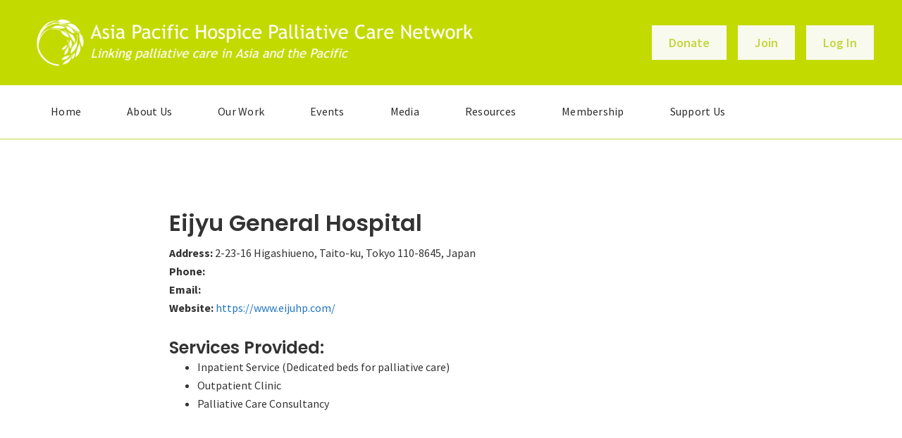

--- FILE ---
content_type: text/html; charset=UTF-8
request_url: https://aphn.org/services/eijyu-general-hospital/
body_size: 18154
content:
<!DOCTYPE html>
<html lang="en-US">
<head >
<meta charset="UTF-8" />
<script type="text/javascript">
/* <![CDATA[ */
var gform;gform||(document.addEventListener("gform_main_scripts_loaded",function(){gform.scriptsLoaded=!0}),document.addEventListener("gform/theme/scripts_loaded",function(){gform.themeScriptsLoaded=!0}),window.addEventListener("DOMContentLoaded",function(){gform.domLoaded=!0}),gform={domLoaded:!1,scriptsLoaded:!1,themeScriptsLoaded:!1,isFormEditor:()=>"function"==typeof InitializeEditor,callIfLoaded:function(o){return!(!gform.domLoaded||!gform.scriptsLoaded||!gform.themeScriptsLoaded&&!gform.isFormEditor()||(gform.isFormEditor()&&console.warn("The use of gform.initializeOnLoaded() is deprecated in the form editor context and will be removed in Gravity Forms 3.1."),o(),0))},initializeOnLoaded:function(o){gform.callIfLoaded(o)||(document.addEventListener("gform_main_scripts_loaded",()=>{gform.scriptsLoaded=!0,gform.callIfLoaded(o)}),document.addEventListener("gform/theme/scripts_loaded",()=>{gform.themeScriptsLoaded=!0,gform.callIfLoaded(o)}),window.addEventListener("DOMContentLoaded",()=>{gform.domLoaded=!0,gform.callIfLoaded(o)}))},hooks:{action:{},filter:{}},addAction:function(o,r,e,t){gform.addHook("action",o,r,e,t)},addFilter:function(o,r,e,t){gform.addHook("filter",o,r,e,t)},doAction:function(o){gform.doHook("action",o,arguments)},applyFilters:function(o){return gform.doHook("filter",o,arguments)},removeAction:function(o,r){gform.removeHook("action",o,r)},removeFilter:function(o,r,e){gform.removeHook("filter",o,r,e)},addHook:function(o,r,e,t,n){null==gform.hooks[o][r]&&(gform.hooks[o][r]=[]);var d=gform.hooks[o][r];null==n&&(n=r+"_"+d.length),gform.hooks[o][r].push({tag:n,callable:e,priority:t=null==t?10:t})},doHook:function(r,o,e){var t;if(e=Array.prototype.slice.call(e,1),null!=gform.hooks[r][o]&&((o=gform.hooks[r][o]).sort(function(o,r){return o.priority-r.priority}),o.forEach(function(o){"function"!=typeof(t=o.callable)&&(t=window[t]),"action"==r?t.apply(null,e):e[0]=t.apply(null,e)})),"filter"==r)return e[0]},removeHook:function(o,r,t,n){var e;null!=gform.hooks[o][r]&&(e=(e=gform.hooks[o][r]).filter(function(o,r,e){return!!(null!=n&&n!=o.tag||null!=t&&t!=o.priority)}),gform.hooks[o][r]=e)}});
/* ]]> */
</script>

<meta name="viewport" content="width=device-width, initial-scale=1" />
<meta name='robots' content='index, follow, max-image-preview:large, max-snippet:-1, max-video-preview:-1' />

	<!-- This site is optimized with the Yoast SEO plugin v26.7 - https://yoast.com/wordpress/plugins/seo/ -->
	<title>Eijyu General Hospital - APHN</title><link rel="preload" href="https://aphn.org/wp-content/uploads/2019/07/header_tp11.png" as="image" imagesrcset="https://aphn.org/wp-content/uploads/2019/07/header_tp11.png 1920w, https://aphn.org/wp-content/uploads/2019/07/header_tp11-300x38.png 300w, https://aphn.org/wp-content/uploads/2019/07/header_tp11-1024x130.png 1024w, https://aphn.org/wp-content/uploads/2019/07/header_tp11-768x98.png 768w, https://aphn.org/wp-content/uploads/2019/07/header_tp11-1536x195.png 1536w" imagesizes="(max-width: 1920px) 100vw, 1920px" fetchpriority="high"><link rel="preload" href="https://aphn.org/wp-content/cache/perfmatters/aphn.org/css/services.used.css?ver=1768408298" as="style" /><link rel="stylesheet" id="perfmatters-used-css" href="https://aphn.org/wp-content/cache/perfmatters/aphn.org/css/services.used.css?ver=1768408298" media="all" />
	<link rel="canonical" href="https://aphn.org/services/eijyu-general-hospital/" />
	<meta property="og:locale" content="en_US" />
	<meta property="og:type" content="article" />
	<meta property="og:title" content="Eijyu General Hospital - APHN" />
	<meta property="og:url" content="https://aphn.org/services/eijyu-general-hospital/" />
	<meta property="og:site_name" content="APHN" />
	<meta property="article:modified_time" content="2020-09-27T09:07:53+00:00" />
	<meta name="twitter:card" content="summary_large_image" />
	<script type="application/ld+json" class="yoast-schema-graph">{"@context":"https://schema.org","@graph":[{"@type":"WebPage","@id":"https://aphn.org/services/eijyu-general-hospital/","url":"https://aphn.org/services/eijyu-general-hospital/","name":"Eijyu General Hospital - APHN","isPartOf":{"@id":"https://aphn.org/#website"},"datePublished":"2019-10-23T04:28:48+00:00","dateModified":"2020-09-27T09:07:53+00:00","breadcrumb":{"@id":"https://aphn.org/services/eijyu-general-hospital/#breadcrumb"},"inLanguage":"en-US","potentialAction":[{"@type":"ReadAction","target":["https://aphn.org/services/eijyu-general-hospital/"]}]},{"@type":"BreadcrumbList","@id":"https://aphn.org/services/eijyu-general-hospital/#breadcrumb","itemListElement":[{"@type":"ListItem","position":1,"name":"Home","item":"https://aphn.org/"},{"@type":"ListItem","position":2,"name":"Service Directory","item":"https://aphn.org/services/"},{"@type":"ListItem","position":3,"name":"Eijyu General Hospital"}]},{"@type":"WebSite","@id":"https://aphn.org/#website","url":"https://aphn.org/","name":"APHN","description":"Asia Pacific Hospice Palliative Care Network","publisher":{"@id":"https://aphn.org/#organization"},"potentialAction":[{"@type":"SearchAction","target":{"@type":"EntryPoint","urlTemplate":"https://aphn.org/?s={search_term_string}"},"query-input":{"@type":"PropertyValueSpecification","valueRequired":true,"valueName":"search_term_string"}}],"inLanguage":"en-US"},{"@type":"Organization","@id":"https://aphn.org/#organization","name":"APHN","url":"https://aphn.org/","logo":{"@type":"ImageObject","inLanguage":"en-US","@id":"https://aphn.org/#/schema/logo/image/","url":"https://aphn.org/wp-content/uploads/2019/07/logo-1.png","contentUrl":"https://aphn.org/wp-content/uploads/2019/07/logo-1.png","width":600,"height":73,"caption":"APHN"},"image":{"@id":"https://aphn.org/#/schema/logo/image/"}}]}</script>
	<!-- / Yoast SEO plugin. -->


<link rel='dns-prefetch' href='//www.googletagmanager.com' />
<link rel='dns-prefetch' href='//pro.fontawesome.com' />
<link rel='dns-prefetch' href='//fonts.googleapis.com' />
<link href='https://fonts.gstatic.com' crossorigin rel='preconnect' />
<link rel="alternate" type="text/calendar" title="APHN &raquo; iCal Feed" href="https://aphn.org/aphn-events/?ical=1" />
<script>function cpLoadCSS(e,t,n){"use strict";var i=window.document.createElement("link"),o=t||window.document.getElementsByTagName("script")[0];return i.rel="stylesheet",i.href=e,i.media="only x",o.parentNode.insertBefore(i,o),setTimeout(function(){i.media=n||"all"}),i}</script><style>.cp-popup-container .cpro-overlay,.cp-popup-container .cp-popup-wrapper{opacity:0;visibility:hidden;display:none}</style><style id='wp-img-auto-sizes-contain-inline-css' type='text/css'>
img:is([sizes=auto i],[sizes^="auto," i]){contain-intrinsic-size:3000px 1500px}
/*# sourceURL=wp-img-auto-sizes-contain-inline-css */
</style>
<link rel="stylesheet" id="mp-theme-css" href="https://aphn.org/wp-content/plugins/memberpress/css/ui/theme.css?ver=1.12.11" type="text/css" media="print" onload="this.media=&#039;all&#039;;this.onload=null;">
<link rel="stylesheet" id="genesis-aphn-css" href="https://aphn.org/wp-content/themes/genesis-aphn/style.css?ver=3.0.1.8" type="text/css" media="print" onload="this.media=&#039;all&#039;;this.onload=null;">
<style id='genesis-aphn-inline-css' type='text/css'>


		a,
		.entry-title a:focus,
		.entry-title a:hover,
		.genesis-nav-menu a:focus,
		.genesis-nav-menu a:hover,
		.genesis-nav-menu .current-menu-item > a,
		.genesis-nav-menu .sub-menu .current-menu-item > a:focus,
		.genesis-nav-menu .sub-menu .current-menu-item > a:hover,
		.menu-toggle:focus,
		.menu-toggle:hover,
		.sub-menu-toggle:focus,
		.sub-menu-toggle:hover {
			color: #2276bf;
		}

		

		button:focus,
		button:hover,
		input[type="button"]:focus,
		input[type="button"]:hover,
		input[type="reset"]:focus,
		input[type="reset"]:hover,
		input[type="submit"]:focus,
		input[type="submit"]:hover,
		input[type="reset"]:focus,
		input[type="reset"]:hover,
		input[type="submit"]:focus,
		input[type="submit"]:hover,
		.site-container div.wpforms-container-full .wpforms-form input[type="submit"]:focus,
		.site-container div.wpforms-container-full .wpforms-form input[type="submit"]:hover,
		.site-container div.wpforms-container-full .wpforms-form button[type="submit"]:focus,
		.site-container div.wpforms-container-full .wpforms-form button[type="submit"]:hover,
		.button:focus,
		.button:hover {
			background-color: #c2d802;
			color: #333333;
		}

		@media only screen and (min-width: 960px) {
			.genesis-nav-menu > .menu-highlight > a:hover,
			.genesis-nav-menu > .menu-highlight > a:focus,
			.genesis-nav-menu > .menu-highlight.current-menu-item > a {
				background-color: #c2d802;
				color: #333333;
			}
		}
		
		.wp-custom-logo .site-container .title-area {
			max-width: 600px;
		}
		
		.wp-custom-logo .title-area,
		.wp-custom-logo .menu-toggle,
		.wp-custom-logo .nav-primary {
			float: none;
		}

		.wp-custom-logo .title-area {
			margin: 0 auto;
			text-align: center;
		}

		@media only screen and (min-width: 960px) {
			.wp-custom-logo .nav-primary {
				text-align: center;
			}

			.wp-custom-logo .nav-primary .sub-menu {
				text-align: left;
			}
		}
		
/*# sourceURL=genesis-aphn-inline-css */
</style>
<link rel="stylesheet" id="wp-block-library-css" href="https://aphn.org/wp-includes/css/dist/block-library/style.min.css?ver=6.9" type="text/css" media="print" onload="this.media=&#039;all&#039;;this.onload=null;">
<style id='classic-theme-styles-inline-css' type='text/css'>
/*! This file is auto-generated */
.wp-block-button__link{color:#fff;background-color:#32373c;border-radius:9999px;box-shadow:none;text-decoration:none;padding:calc(.667em + 2px) calc(1.333em + 2px);font-size:1.125em}.wp-block-file__button{background:#32373c;color:#fff;text-decoration:none}
/*# sourceURL=/wp-includes/css/classic-themes.min.css */
</style>
<style id='global-styles-inline-css' type='text/css'>
:root{--wp--preset--aspect-ratio--square: 1;--wp--preset--aspect-ratio--4-3: 4/3;--wp--preset--aspect-ratio--3-4: 3/4;--wp--preset--aspect-ratio--3-2: 3/2;--wp--preset--aspect-ratio--2-3: 2/3;--wp--preset--aspect-ratio--16-9: 16/9;--wp--preset--aspect-ratio--9-16: 9/16;--wp--preset--color--black: #000000;--wp--preset--color--cyan-bluish-gray: #abb8c3;--wp--preset--color--white: #ffffff;--wp--preset--color--pale-pink: #f78da7;--wp--preset--color--vivid-red: #cf2e2e;--wp--preset--color--luminous-vivid-orange: #ff6900;--wp--preset--color--luminous-vivid-amber: #fcb900;--wp--preset--color--light-green-cyan: #7bdcb5;--wp--preset--color--vivid-green-cyan: #00d084;--wp--preset--color--pale-cyan-blue: #8ed1fc;--wp--preset--color--vivid-cyan-blue: #0693e3;--wp--preset--color--vivid-purple: #9b51e0;--wp--preset--color--theme-primary: #2276bf;--wp--preset--color--theme-secondary: #c2d802;--wp--preset--gradient--vivid-cyan-blue-to-vivid-purple: linear-gradient(135deg,rgb(6,147,227) 0%,rgb(155,81,224) 100%);--wp--preset--gradient--light-green-cyan-to-vivid-green-cyan: linear-gradient(135deg,rgb(122,220,180) 0%,rgb(0,208,130) 100%);--wp--preset--gradient--luminous-vivid-amber-to-luminous-vivid-orange: linear-gradient(135deg,rgb(252,185,0) 0%,rgb(255,105,0) 100%);--wp--preset--gradient--luminous-vivid-orange-to-vivid-red: linear-gradient(135deg,rgb(255,105,0) 0%,rgb(207,46,46) 100%);--wp--preset--gradient--very-light-gray-to-cyan-bluish-gray: linear-gradient(135deg,rgb(238,238,238) 0%,rgb(169,184,195) 100%);--wp--preset--gradient--cool-to-warm-spectrum: linear-gradient(135deg,rgb(74,234,220) 0%,rgb(151,120,209) 20%,rgb(207,42,186) 40%,rgb(238,44,130) 60%,rgb(251,105,98) 80%,rgb(254,248,76) 100%);--wp--preset--gradient--blush-light-purple: linear-gradient(135deg,rgb(255,206,236) 0%,rgb(152,150,240) 100%);--wp--preset--gradient--blush-bordeaux: linear-gradient(135deg,rgb(254,205,165) 0%,rgb(254,45,45) 50%,rgb(107,0,62) 100%);--wp--preset--gradient--luminous-dusk: linear-gradient(135deg,rgb(255,203,112) 0%,rgb(199,81,192) 50%,rgb(65,88,208) 100%);--wp--preset--gradient--pale-ocean: linear-gradient(135deg,rgb(255,245,203) 0%,rgb(182,227,212) 50%,rgb(51,167,181) 100%);--wp--preset--gradient--electric-grass: linear-gradient(135deg,rgb(202,248,128) 0%,rgb(113,206,126) 100%);--wp--preset--gradient--midnight: linear-gradient(135deg,rgb(2,3,129) 0%,rgb(40,116,252) 100%);--wp--preset--font-size--small: 12px;--wp--preset--font-size--medium: 20px;--wp--preset--font-size--large: 20px;--wp--preset--font-size--x-large: 42px;--wp--preset--font-size--normal: 18px;--wp--preset--font-size--larger: 24px;--wp--preset--spacing--20: 0.44rem;--wp--preset--spacing--30: 0.67rem;--wp--preset--spacing--40: 1rem;--wp--preset--spacing--50: 1.5rem;--wp--preset--spacing--60: 2.25rem;--wp--preset--spacing--70: 3.38rem;--wp--preset--spacing--80: 5.06rem;--wp--preset--shadow--natural: 6px 6px 9px rgba(0, 0, 0, 0.2);--wp--preset--shadow--deep: 12px 12px 50px rgba(0, 0, 0, 0.4);--wp--preset--shadow--sharp: 6px 6px 0px rgba(0, 0, 0, 0.2);--wp--preset--shadow--outlined: 6px 6px 0px -3px rgb(255, 255, 255), 6px 6px rgb(0, 0, 0);--wp--preset--shadow--crisp: 6px 6px 0px rgb(0, 0, 0);}:where(.is-layout-flex){gap: 0.5em;}:where(.is-layout-grid){gap: 0.5em;}body .is-layout-flex{display: flex;}.is-layout-flex{flex-wrap: wrap;align-items: center;}.is-layout-flex > :is(*, div){margin: 0;}body .is-layout-grid{display: grid;}.is-layout-grid > :is(*, div){margin: 0;}:where(.wp-block-columns.is-layout-flex){gap: 2em;}:where(.wp-block-columns.is-layout-grid){gap: 2em;}:where(.wp-block-post-template.is-layout-flex){gap: 1.25em;}:where(.wp-block-post-template.is-layout-grid){gap: 1.25em;}.has-black-color{color: var(--wp--preset--color--black) !important;}.has-cyan-bluish-gray-color{color: var(--wp--preset--color--cyan-bluish-gray) !important;}.has-white-color{color: var(--wp--preset--color--white) !important;}.has-pale-pink-color{color: var(--wp--preset--color--pale-pink) !important;}.has-vivid-red-color{color: var(--wp--preset--color--vivid-red) !important;}.has-luminous-vivid-orange-color{color: var(--wp--preset--color--luminous-vivid-orange) !important;}.has-luminous-vivid-amber-color{color: var(--wp--preset--color--luminous-vivid-amber) !important;}.has-light-green-cyan-color{color: var(--wp--preset--color--light-green-cyan) !important;}.has-vivid-green-cyan-color{color: var(--wp--preset--color--vivid-green-cyan) !important;}.has-pale-cyan-blue-color{color: var(--wp--preset--color--pale-cyan-blue) !important;}.has-vivid-cyan-blue-color{color: var(--wp--preset--color--vivid-cyan-blue) !important;}.has-vivid-purple-color{color: var(--wp--preset--color--vivid-purple) !important;}.has-black-background-color{background-color: var(--wp--preset--color--black) !important;}.has-cyan-bluish-gray-background-color{background-color: var(--wp--preset--color--cyan-bluish-gray) !important;}.has-white-background-color{background-color: var(--wp--preset--color--white) !important;}.has-pale-pink-background-color{background-color: var(--wp--preset--color--pale-pink) !important;}.has-vivid-red-background-color{background-color: var(--wp--preset--color--vivid-red) !important;}.has-luminous-vivid-orange-background-color{background-color: var(--wp--preset--color--luminous-vivid-orange) !important;}.has-luminous-vivid-amber-background-color{background-color: var(--wp--preset--color--luminous-vivid-amber) !important;}.has-light-green-cyan-background-color{background-color: var(--wp--preset--color--light-green-cyan) !important;}.has-vivid-green-cyan-background-color{background-color: var(--wp--preset--color--vivid-green-cyan) !important;}.has-pale-cyan-blue-background-color{background-color: var(--wp--preset--color--pale-cyan-blue) !important;}.has-vivid-cyan-blue-background-color{background-color: var(--wp--preset--color--vivid-cyan-blue) !important;}.has-vivid-purple-background-color{background-color: var(--wp--preset--color--vivid-purple) !important;}.has-black-border-color{border-color: var(--wp--preset--color--black) !important;}.has-cyan-bluish-gray-border-color{border-color: var(--wp--preset--color--cyan-bluish-gray) !important;}.has-white-border-color{border-color: var(--wp--preset--color--white) !important;}.has-pale-pink-border-color{border-color: var(--wp--preset--color--pale-pink) !important;}.has-vivid-red-border-color{border-color: var(--wp--preset--color--vivid-red) !important;}.has-luminous-vivid-orange-border-color{border-color: var(--wp--preset--color--luminous-vivid-orange) !important;}.has-luminous-vivid-amber-border-color{border-color: var(--wp--preset--color--luminous-vivid-amber) !important;}.has-light-green-cyan-border-color{border-color: var(--wp--preset--color--light-green-cyan) !important;}.has-vivid-green-cyan-border-color{border-color: var(--wp--preset--color--vivid-green-cyan) !important;}.has-pale-cyan-blue-border-color{border-color: var(--wp--preset--color--pale-cyan-blue) !important;}.has-vivid-cyan-blue-border-color{border-color: var(--wp--preset--color--vivid-cyan-blue) !important;}.has-vivid-purple-border-color{border-color: var(--wp--preset--color--vivid-purple) !important;}.has-vivid-cyan-blue-to-vivid-purple-gradient-background{background: var(--wp--preset--gradient--vivid-cyan-blue-to-vivid-purple) !important;}.has-light-green-cyan-to-vivid-green-cyan-gradient-background{background: var(--wp--preset--gradient--light-green-cyan-to-vivid-green-cyan) !important;}.has-luminous-vivid-amber-to-luminous-vivid-orange-gradient-background{background: var(--wp--preset--gradient--luminous-vivid-amber-to-luminous-vivid-orange) !important;}.has-luminous-vivid-orange-to-vivid-red-gradient-background{background: var(--wp--preset--gradient--luminous-vivid-orange-to-vivid-red) !important;}.has-very-light-gray-to-cyan-bluish-gray-gradient-background{background: var(--wp--preset--gradient--very-light-gray-to-cyan-bluish-gray) !important;}.has-cool-to-warm-spectrum-gradient-background{background: var(--wp--preset--gradient--cool-to-warm-spectrum) !important;}.has-blush-light-purple-gradient-background{background: var(--wp--preset--gradient--blush-light-purple) !important;}.has-blush-bordeaux-gradient-background{background: var(--wp--preset--gradient--blush-bordeaux) !important;}.has-luminous-dusk-gradient-background{background: var(--wp--preset--gradient--luminous-dusk) !important;}.has-pale-ocean-gradient-background{background: var(--wp--preset--gradient--pale-ocean) !important;}.has-electric-grass-gradient-background{background: var(--wp--preset--gradient--electric-grass) !important;}.has-midnight-gradient-background{background: var(--wp--preset--gradient--midnight) !important;}.has-small-font-size{font-size: var(--wp--preset--font-size--small) !important;}.has-medium-font-size{font-size: var(--wp--preset--font-size--medium) !important;}.has-large-font-size{font-size: var(--wp--preset--font-size--large) !important;}.has-x-large-font-size{font-size: var(--wp--preset--font-size--x-large) !important;}
:where(.wp-block-post-template.is-layout-flex){gap: 1.25em;}:where(.wp-block-post-template.is-layout-grid){gap: 1.25em;}
:where(.wp-block-term-template.is-layout-flex){gap: 1.25em;}:where(.wp-block-term-template.is-layout-grid){gap: 1.25em;}
:where(.wp-block-columns.is-layout-flex){gap: 2em;}:where(.wp-block-columns.is-layout-grid){gap: 2em;}
:root :where(.wp-block-pullquote){font-size: 1.5em;line-height: 1.6;}
/*# sourceURL=global-styles-inline-css */
</style>
<link rel="stylesheet" id="bbp-default-css" href="https://aphn.org/wp-content/plugins/bbpress/templates/default/css/bbpress.min.css?ver=2.6.14" type="text/css" media="print" onload="this.media=&#039;all&#039;;this.onload=null;">
<link rel="stylesheet" id="lana-downloads-manager-css" href="https://aphn.org/wp-content/plugins/lana-downloads-manager//assets/css/lana-downloads-manager.css?ver=1.12.0" type="text/css" media="print" onload="this.media=&#039;all&#039;;this.onload=null;">
<script>document.addEventListener('DOMContentLoaded', function(event) {  if( typeof cpLoadCSS !== 'undefined' ) { cpLoadCSS('https://aphn.org/wp-content/plugins/convertpro/assets/modules/css/cp-popup.min.css?ver=1.8.8', 0, 'all'); } }); </script>
<link rel="stylesheet" id="font-awesome-5-css" href="https://pro.fontawesome.com/releases/v5.15.4/css/all.css?ver=2.10.0.5" type="text/css" media="print" onload="this.media=&#039;all&#039;;this.onload=null;">
<link rel="stylesheet" id="ultimate-icons-css" href="https://aphn.org/wp-content/uploads/bb-plugin/icons/ultimate-icons/style.css?ver=2.10.0.5" type="text/css" media="print" onload="this.media=&#039;all&#039;;this.onload=null;">
<link rel='stylesheet' id='fl-builder-layout-bundle-9e5482e60d8ad362fb329479a95d920c-css' href='https://aphn.org/wp-content/uploads/bb-plugin/cache/9e5482e60d8ad362fb329479a95d920c-layout-bundle.css?ver=2.10.0.5-1.5.2.1' type='text/css' media='all' />
<link rel="stylesheet" id="search-filter-plugin-styles-css" href="https://aphn.org/wp-content/plugins/search-filter-pro/public/assets/css/search-filter.min.css?ver=2.5.21" type="text/css" media="print" onload="this.media=&#039;all&#039;;this.onload=null;">
<link rel='stylesheet' id='genesis-aphn-fonts-css' href='https://fonts.googleapis.com/css?family=Source+Sans+Pro%3A400%2C400i%2C600%2C700&#038;display=swap&#038;ver=3.0.1.8' type='text/css' media='all' />
<link rel="stylesheet" id="aphn-custom-css" href="https://aphn.org/wp-content/themes/genesis-aphn/custom.css?ver=1759817726" type="text/css" media="print" onload="this.media=&#039;all&#039;;this.onload=null;">
<link rel="stylesheet" id="genesis-aphn-gutenberg-css" href="https://aphn.org/wp-content/themes/genesis-aphn/lib/gutenberg/front-end.css?ver=3.0.1.8" type="text/css" media="print" onload="this.media=&#039;all&#039;;this.onload=null;">
<style id='genesis-aphn-gutenberg-inline-css' type='text/css'>
.ab-block-post-grid .ab-post-grid-items h2 a:hover {
	color: #2276bf;
}

.site-container .wp-block-button .wp-block-button__link {
	background-color: #2276bf;
}

.wp-block-button .wp-block-button__link:not(.has-background),
.wp-block-button .wp-block-button__link:not(.has-background):focus,
.wp-block-button .wp-block-button__link:not(.has-background):hover {
	color: #ffffff;
}

.site-container .wp-block-button.is-style-outline .wp-block-button__link {
	color: #2276bf;
}

.site-container .wp-block-button.is-style-outline .wp-block-button__link:focus,
.site-container .wp-block-button.is-style-outline .wp-block-button__link:hover {
	color: #4599e2;
}		.site-container .has-small-font-size {
			font-size: 12px;
		}		.site-container .has-normal-font-size {
			font-size: 18px;
		}		.site-container .has-large-font-size {
			font-size: 20px;
		}		.site-container .has-larger-font-size {
			font-size: 24px;
		}		.site-container .has-theme-primary-color,
		.site-container .wp-block-button .wp-block-button__link.has-theme-primary-color,
		.site-container .wp-block-button.is-style-outline .wp-block-button__link.has-theme-primary-color {
			color: #2276bf;
		}

		.site-container .has-theme-primary-background-color,
		.site-container .wp-block-button .wp-block-button__link.has-theme-primary-background-color,
		.site-container .wp-block-pullquote.is-style-solid-color.has-theme-primary-background-color {
			background-color: #2276bf;
		}		.site-container .has-theme-secondary-color,
		.site-container .wp-block-button .wp-block-button__link.has-theme-secondary-color,
		.site-container .wp-block-button.is-style-outline .wp-block-button__link.has-theme-secondary-color {
			color: #c2d802;
		}

		.site-container .has-theme-secondary-background-color,
		.site-container .wp-block-button .wp-block-button__link.has-theme-secondary-background-color,
		.site-container .wp-block-pullquote.is-style-solid-color.has-theme-secondary-background-color {
			background-color: #c2d802;
		}
/*# sourceURL=genesis-aphn-gutenberg-inline-css */
</style>
<link rel="stylesheet" id="rtbs-css" href="https://aphn.org/wp-content/plugins/responsive-tabs/inc/css/rtbs_style.min.css?ver=4.0.11" type="text/css" media="print" onload="this.media=&#039;all&#039;;this.onload=null;">
<link rel='stylesheet' id='fl-builder-google-fonts-0b73b5b8ebfa4fd3bec6428bcb57d85e-css' href='//fonts.googleapis.com/css?family=Montserrat%3A700%2C400%7CPoppins%3A600&#038;ver=6.9' type='text/css' media='all' />
<!--n2css--><!--n2js--><script type="text/javascript" src="https://aphn.org/wp-includes/js/jquery/jquery.min.js?ver=3.7.1" id="jquery-core-js"></script>
<script type="text/javascript" id="gp-ajax-script-js-extra">
/* <![CDATA[ */
var ajax_object = {"ajax_url":"https://aphn.org/wp-admin/admin-ajax.php"};
//# sourceURL=gp-ajax-script-js-extra
/* ]]> */
</script>
<script type="text/javascript" src="https://aphn.org/wp-content/plugins/gravity-press/includes/gravity-press-subscription-support/includes/js/gp-ajax-script.js?ver=6.9" id="gp-ajax-script-js" defer></script>
<script type="text/javascript" src="https://aphn.org/wp-content/plugins/gravity-press/includes/gravity-press-subscription-support/includes/js/gp-admin-script.js?ver=6.9" id="gp-admin-script-js" defer></script>
<script type="text/javascript" id="search-filter-pro-bb-js-extra">
/* <![CDATA[ */
var SFVC_DATA = {"ajax_url":"https://aphn.org/wp-admin/admin-ajax.php","home_url":"https://aphn.org/"};
//# sourceURL=search-filter-pro-bb-js-extra
/* ]]> */
</script>
<script type="text/javascript" src="https://aphn.org/wp-content/plugins/search-filter-bb/assets/v2/js/frontend.js?ver=1.4.1" id="search-filter-pro-bb-js" defer></script>
<script type="text/javascript" id="search-filter-plugin-build-js-extra">
/* <![CDATA[ */
var SF_LDATA = {"ajax_url":"https://aphn.org/wp-admin/admin-ajax.php","home_url":"https://aphn.org/","extensions":[]};
//# sourceURL=search-filter-plugin-build-js-extra
/* ]]> */
</script>
<script type="text/javascript" src="https://aphn.org/wp-content/plugins/search-filter-pro/public/assets/js/search-filter-build.min.js?ver=2.5.21" id="search-filter-plugin-build-js" defer></script>
<script type="text/javascript" src="https://aphn.org/wp-content/plugins/search-filter-pro/public/assets/js/chosen.jquery.min.js?ver=2.5.21" id="search-filter-plugin-chosen-js"></script>

<!-- Google tag (gtag.js) snippet added by Site Kit -->
<!-- Google Analytics snippet added by Site Kit -->
<script type="text/javascript" src="https://www.googletagmanager.com/gtag/js?id=GT-55BFVQN" id="google_gtagjs-js" async></script>
<script type="text/javascript" id="google_gtagjs-js-after">
/* <![CDATA[ */
window.dataLayer = window.dataLayer || [];function gtag(){dataLayer.push(arguments);}
gtag("set","linker",{"domains":["aphn.org"]});
gtag("js", new Date());
gtag("set", "developer_id.dZTNiMT", true);
gtag("config", "GT-55BFVQN");
//# sourceURL=google_gtagjs-js-after
/* ]]> */
</script>
<script type="text/javascript" src="https://aphn.org/wp-content/plugins/responsive-tabs/inc/js/rtbs.min.js?ver=4.0.11" id="rtbs-js" defer></script>
<meta name="generator" content="Site Kit by Google 1.170.0" /><script type="text/javascript" src="https://aphn.give.asia/widget/v1/10649/donate" defer></script>
<script>
  window.givikiWidget.install({openButton: true});
</script>    <style type="text/css">

      .mpcs-classroom .nav-back i,
      .mpcs-classroom .navbar-section a.btn,
      .mpcs-classroom .navbar-section button,
      .mpcs-classroom div#mpcs-lesson-navigation button,
      .mpcs-classroom div#mpcs-quiz-navigation a,
      .mpcs-classroom #mpcs-classroom-next-lesson-link,
      .mpcs-classroom #next_lesson_link {
        color: rgba(255, 255, 255) !important;
      }

      .mpcs-classroom .navbar-section .dropdown .menu a {
        color: #333;
      }

      .mpcs-classroom .mpcs-progress-ring {
        background-color: rgba(29, 166, 154) !important;
      }

      .mpcs-classroom .mpcs-course-filter .dropdown .btn span,
      .mpcs-classroom .mpcs-course-filter .dropdown .btn i,
      .mpcs-classroom .mpcs-course-filter .input-group .input-group-btn,
      .mpcs-classroom .mpcs-course-filter .input-group .mpcs-search,
      .mpcs-classroom .mpcs-course-filter .input-group input[type=text],
      .mpcs-classroom .mpcs-course-filter .dropdown a,
      .mpcs-classroom .pagination,
      .mpcs-classroom .pagination i,
      .mpcs-classroom .pagination a {
        color: rgba(44, 54, 55) !important;
        border-color: rgba(44, 54, 55) !important;
      }

      /* body.mpcs-classroom a{
        color: rgba();
      } */

      #mpcs-navbar,
      #mpcs-navbar button#mpcs-classroom-previous-lesson-link,
      #mpcs-navbar button#mpcs-classroom-previous-lesson-link:hover,
      .mpcs-classroom div#mpcs-lesson-navigation button#previous_lesson_link,
      .mpcs-classroom div#mpcs-lesson-navigation button#previous_lesson_link:hover,
      .mpcs-classroom a#mpcs-classroom-previous-lesson-link,
      .mpcs-classroom a#mpcs-classroom-previous-lesson-link:hover,
      .mpcs-classroom a#previous_lesson_link,
      .mpcs-classroom a#previous_lesson_link:hover,
      .mpcs-classroom #mpcs-navbar #mpcs-lesson-navigation > a#mpcs-classroom-previous-lesson-link,
      .mpcs-classroom #mpcs-navbar #mpcs-lesson-navigation > a#mpcs-classroom-previous-lesson-link:hover,
      .mpcs-classroom #mpcs-lesson-navigation a#previous_lesson_link,
      .mpcs-classroom #mpcs-lesson-navigation a#previous_lesson_link:hover,
      .mpcs-classroom div#mpcs-lesson-navigation a#previous_lesson_link,
      .mpcs-classroom div#mpcs-lesson-navigation a#previous_lesson_link:hover {
        background: rgba(44, 54, 55);
      }

      .course-progress .user-progress,
      .btn-green,
      #mpcs-navbar button:not(#mpcs-classroom-previous-lesson-link),
      .mpcs-classroom div#mpcs-lesson-navigation button:not(#previous_lesson_link),
      .mpcs-classroom #mpcs-quiz-navigation button:focus,
      .mpcs-classroom #mpcs-quiz-navigation button:hover,
      .mpcs-classroom #mpcs-quiz-navigation a,
      .mpcs-classroom div#mpcs-lesson-navigation a:not(#previous_lesson_link),
      .mpcs-classroom #mpcs-navbar #mpcs-lesson-navigation > a:not(#mpcs-classroom-previous-lesson-link) {
        background: rgba(29, 166, 154, 0.9);
      }

      .btn-green:hover,
      #mpcs-navbar button:not(#mpcs-classroom-previous-lesson-link):focus,
      #mpcs-navbar button:not(#mpcs-classroom-previous-lesson-link):hover,
      .mpcs-classroom div#mpcs-lesson-navigation button:not(#previous_lesson_link):focus,
      .mpcs-classroom div#mpcs-lesson-navigation button:not(#previous_lesson_link):hover,
      .mpcs-classroom #mpcs-quiz-navigation button,
      .mpcs-classroom div#mpcs-lesson-navigation a:not(#previous_lesson_link):hover,
      .mpcs-classroom #mpcs-navbar #mpcs-lesson-navigation > a:not(#mpcs-classroom-previous-lesson-link):hover {
        background: rgba(29, 166, 154);
      }

      .btn-green{border: rgba(29, 166, 154)}

      .course-progress .progress-text,
      .mpcs-lesson i.mpcs-circle-regular {
        color: rgba(23, 132, 123);
      }

      #mpcs-main #bookmark, .mpcs-lesson.current{background: rgba(29, 166, 154, 0.3)}

      .mpcs-instructor .tile-subtitle{
        color: rgba(29, 166, 154, 1);
      }

      .mpcs-classroom .mpcs-quiz-question-feedback {
        border-top-color: rgba(29, 166, 154, 1);
        border-bottom-color: rgba(29, 166, 154, 1);
      }

    </style>
        <!-- Stream WordPress user activity plugin v4.1.1 -->
<meta name="et-api-version" content="v1"><meta name="et-api-origin" content="https://aphn.org"><link rel="https://theeventscalendar.com/" href="https://aphn.org/wp-json/tribe/tickets/v1/" /><meta name="tec-api-version" content="v1"><meta name="tec-api-origin" content="https://aphn.org"><link rel="alternate" href="https://aphn.org/wp-json/tribe/events/v1/" /><link href="https://fonts.googleapis.com/css?family=Montserrat:300,400,500,600,700&display=swap" rel="stylesheet">	<script>
		(($) => {
			$(() => {
				$('#gform_fields_98 #input_98_67').change(() => {
					$('#gform_fields_98 #input_98_102').val($('#gform_fields_98 #input_98_67').find('option:selected').text())
				})
				
				$('#gform_fields_115 #input_115_1').change(() => {
					$('#gform_fields_115 #input_115_62').val($('#gform_fields_115 #input_115_1').find('option:selected').text())
				})
				
				$('#gform_fields_115 #input_115_18').attr('pattern', '[0-9]*')
				$('#gform_fields_115 #input_115_19').attr('pattern', '[0-9]*')
				$('#gform_fields_115 #input_115_20').attr('pattern', '[0-9]*')
				$('#gform_fields_115 #input_115_29').attr('pattern', '[0-9]*')
				$('#gform_fields_115 #input_115_30').attr('pattern', '[0-9]*')
				$('#gform_fields_115 #input_115_31').attr('pattern', '[0-9]*')
			})
		})(jQuery)
	</script>

<!-- Google AdSense meta tags added by Site Kit -->
<meta name="google-adsense-platform-account" content="ca-host-pub-2644536267352236">
<meta name="google-adsense-platform-domain" content="sitekit.withgoogle.com">
<!-- End Google AdSense meta tags added by Site Kit -->
<link rel="icon" href="https://aphn.org/wp-content/uploads/2019/09/cropped-logo-75x75.jpg" sizes="32x32" />
<link rel="icon" href="https://aphn.org/wp-content/uploads/2019/09/cropped-logo-300x300.jpg" sizes="192x192" />
<link rel="apple-touch-icon" href="https://aphn.org/wp-content/uploads/2019/09/cropped-logo-300x300.jpg" />
<meta name="msapplication-TileImage" content="https://aphn.org/wp-content/uploads/2019/09/cropped-logo-300x300.jpg" />
		<style type="text/css" id="wp-custom-css">
			.gform_heading h3{
	color:red;
}
.mp_wrapper{
	max-width:1200px !important;
	margin:0 auto;
}
#mepr-account-nav ul {
	margin-bottom: 1rem;
}
.mepr-nav-item {
	list-style: none!important;
}
#col_expires_at{
	width:12%;
}

.hide-the-menu {
	display: none !important;
}
.wp-embed-responsive .wp-block-embed.wp-embed-aspect-16-9 .wp-block-embed__wrapper:before {
    padding-top: 0;
}

@media only screen and (max-width: 720px) {
  .hide-the-menu {
		display: block !important;
	}
}

.widget.widget_categories h2 {
	display: none;
}

.wp-block-image {
	margin: 0 auto 1.5rem;
}

.page-id-125 table td {
	word-break: break-word;
}

.page-id-20965 .mepr-unauthorized-message {
	padding-top: 30px;
}

#menu-header-menu li a{
	display:flex;
	align-items: center;
	gap:5px
}

.single-memberpressproduct .mepr_pro_error {
	display: flex;
}
.single-memberpressproduct .mepr_pro_error:after {
	content: 'This is currently your active membership subscription.';
	margin-left: 1rem;
}
.single-memberpressproduct .mepr_pro_error ul {
	display: none;
}

.mp_wrapper table.mepr-account-table tr:not(:first-child) td[data-label="Actions"] * {
	display: none;
}

.mp_wrapper table.mepr-account-table .mepr-account-terms {
	display: none;
}
.profile-box .fl-module img,
.profile-box .uabb-modal-photo {
	max-height:228px !important
}

label[for="mepr_user_id"] {position:relative;}
label[for="mepr_user_id"]:after {
    content: 'Membership ID:';
    left: 0;
    position: absolute;
    z-index: 9;
    background: #fff;
    top: -3px;
    width: 130px;
}

.profile-box .fl-module img, .profile-box .uabb-modal-photo {
	width: auto;
}		</style>
		<noscript><style>.perfmatters-lazy[data-src]{display:none !important;}</style></noscript><style>.perfmatters-lazy-youtube{position:relative;width:100%;max-width:100%;height:0;padding-bottom:56.23%;overflow:hidden}.perfmatters-lazy-youtube img{position:absolute;top:0;right:0;bottom:0;left:0;display:block;width:100%;max-width:100%;height:auto;margin:auto;border:none;cursor:pointer;transition:.5s all;-webkit-transition:.5s all;-moz-transition:.5s all}.perfmatters-lazy-youtube img:hover{-webkit-filter:brightness(75%)}.perfmatters-lazy-youtube .play{position:absolute;top:50%;left:50%;right:auto;width:68px;height:48px;margin-left:-34px;margin-top:-24px;background:url(https://aphn.org/wp-content/plugins/perfmatters/img/youtube.svg) no-repeat;background-position:center;background-size:cover;pointer-events:none;filter:grayscale(1)}.perfmatters-lazy-youtube:hover .play{filter:grayscale(0)}.perfmatters-lazy-youtube iframe{position:absolute;top:0;left:0;width:100%;height:100%;z-index:99}.wp-has-aspect-ratio .wp-block-embed__wrapper{position:relative;}.wp-has-aspect-ratio .perfmatters-lazy-youtube{position:absolute;top:0;right:0;bottom:0;left:0;width:100%;height:100%;padding-bottom:0}.perfmatters-lazy.pmloaded,.perfmatters-lazy.pmloaded>img,.perfmatters-lazy>img.pmloaded,.perfmatters-lazy[data-ll-status=entered]{animation:500ms pmFadeIn}@keyframes pmFadeIn{0%{opacity:0}100%{opacity:1}}</style></head>
<body class="wp-singular services-template-default single single-services postid-17204 wp-custom-logo wp-embed-responsive wp-theme-genesis wp-child-theme-genesis-aphn fl-builder-2-10-0-5 fl-themer-1-5-2-1 fl-no-js tribe-no-js page-template-genesis-aphn cp_aff_false fl-theme-builder-header fl-theme-builder-header-header fl-theme-builder-footer fl-theme-builder-footer-footer fl-theme-builder-singular fl-theme-builder-singular-single-servuce header-full-width content-sidebar genesis-breadcrumbs-hidden genesis-footer-widgets-hidden has-no-blocks tribe-theme-genesis">
<script type="text/javascript" id="bbp-swap-no-js-body-class">
	document.body.className = document.body.className.replace( 'bbp-no-js', 'bbp-js' );
</script>

<div class="site-container"><ul class="genesis-skip-link"><li><a href="#genesis-content" class="screen-reader-shortcut"> Skip to main content</a></li><li><a href="#genesis-sidebar-primary" class="screen-reader-shortcut"> Skip to primary sidebar</a></li></ul><header class="fl-builder-content fl-builder-content-29 fl-builder-global-templates-locked" data-post-id="29" data-type="header" data-sticky="1" data-sticky-on="" data-sticky-breakpoint="medium" data-shrink="1" data-overlay="0" data-overlay-bg="transparent" data-shrink-image-height="50px" role="banner" itemscope="itemscope" itemtype="http://schema.org/WPHeader"><div class="fl-row fl-row-full-width fl-row-bg-color fl-node-5d2d3a9cdef67 fl-row-default-height fl-row-align-center" data-node="5d2d3a9cdef67">
	<div class="fl-row-content-wrap">
								<div class="fl-row-content fl-row-fixed-width fl-node-content">
		
<div class="fl-col-group fl-node-5d2d3a9cdef6c fl-col-group-equal-height fl-col-group-align-center fl-col-group-custom-width" data-node="5d2d3a9cdef6c">
			<div class="fl-col fl-node-5d2d3a9cdef6e fl-col-bg-color fl-col-small-custom-width" data-node="5d2d3a9cdef6e">
	<div class="fl-col-content fl-node-content"><div class="fl-module fl-module-photo fl-node-5d2d49c812c56" data-node="5d2d49c812c56">
	<div class="fl-module-content fl-node-content">
		<div role="figure" class="fl-photo fl-photo-align-left" itemscope itemtype="https://schema.org/ImageObject">
	<div class="fl-photo-content fl-photo-img-png">
				<a href="https://aphn.org" target="_self" itemprop="url">
				<img data-perfmatters-preload decoding="async" class="fl-photo-img wp-image-20677 size-full" src="https://aphn.org/wp-content/uploads/2019/07/header_tp11.png" alt="header_tp11" height="244" width="1920" title="header_tp11" data-no-lazy="1" itemprop="image" srcset="https://aphn.org/wp-content/uploads/2019/07/header_tp11.png 1920w, https://aphn.org/wp-content/uploads/2019/07/header_tp11-300x38.png 300w, https://aphn.org/wp-content/uploads/2019/07/header_tp11-1024x130.png 1024w, https://aphn.org/wp-content/uploads/2019/07/header_tp11-768x98.png 768w, https://aphn.org/wp-content/uploads/2019/07/header_tp11-1536x195.png 1536w" sizes="(max-width: 1920px) 100vw, 1920px" fetchpriority="high">
				</a>
					</div>
	</div>
	</div>
</div>
</div>
</div>
			<div class="fl-col fl-node-5d2d3a9cdef6f fl-col-bg-color fl-col-small fl-col-small-custom-width" data-node="5d2d3a9cdef6f">
	<div class="fl-col-content fl-node-content"><div class="fl-module fl-module-menu fl-node-5d2d3a9cdef71 fl-visible-desktop fl-visible-large fl-visible-medium menu-buttons" data-node="5d2d3a9cdef71">
	<div class="fl-module-content fl-node-content">
		<div class="fl-menu">
		<div class="fl-clear"></div>
	<nav role="navigation" aria-label="Menu" itemscope="itemscope" itemtype="https://schema.org/SiteNavigationElement"><ul id="menu-header-menu" class="menu fl-menu-horizontal fl-toggle-none"><li id="menu-item-17534" class="menu-item menu-item-type-post_type menu-item-object-page"><a role="menuitem" href="https://aphn.org/support-us/donation/"><i style="font-size:1.2em;" class="wpmi__icon wpmi__label-0 wpmi__position-before wpmi__align-middle wpmi__size-1.2 dashicons dashicons-heart"></i>Donate</a></li><li id="menu-item-18523" class="menu-item menu-item-type-post_type menu-item-object-page"><a role="menuitem" href="https://aphn.org/membership/"><i style="font-size:1.2em;" class="wpmi__icon wpmi__label-0 wpmi__position-before wpmi__align-middle wpmi__size-1.2 dashicons dashicons-admin-users"></i>Join</a></li><li id="menu-item-21996" class="menu-item menu-item-type-custom menu-item-object-custom"><a role="menuitem" href="https://aphn.org/login/"><i style="font-size:1em;" class="wpmi__icon wpmi__label-0 wpmi__position-before wpmi__align-middle wpmi__size-1 dashicons dashicons-admin-network"></i>Log In</a></li></ul></nav></div>
	</div>
</div>
</div>
</div>
	</div>
		</div>
	</div>
</div>
<div class="fl-row fl-row-full-width fl-row-bg-color fl-node-5d2d4b6327f31 fl-row-default-height fl-row-align-center" data-node="5d2d4b6327f31">
	<div class="fl-row-content-wrap">
								<div class="fl-row-content fl-row-fixed-width fl-node-content">
		
<div class="fl-col-group fl-node-5d2d4b632d8a7" data-node="5d2d4b632d8a7">
			<div class="fl-col fl-node-5d2d4b632da97 fl-col-bg-color" data-node="5d2d4b632da97">
	<div class="fl-col-content fl-node-content"><div class="fl-module fl-module-menu fl-node-5d2d4b6327967 add-search-icon" data-node="5d2d4b6327967">
	<div class="fl-module-content fl-node-content">
		<div class="fl-menu fl-menu-responsive-toggle-medium-mobile fl-menu-responsive-flyout-push fl-flyout-right">
	<button class="fl-menu-mobile-toggle hamburger-label fl-content-ui-button" aria-haspopup="menu" aria-label="Menu"><span class="fl-menu-icon svg-container"><svg version="1.1" class="hamburger-menu" xmlns="http://www.w3.org/2000/svg" xmlns:xlink="http://www.w3.org/1999/xlink" viewBox="0 0 512 512">
<rect class="fl-hamburger-menu-top" width="512" height="102"/>
<rect class="fl-hamburger-menu-middle" y="205" width="512" height="102"/>
<rect class="fl-hamburger-menu-bottom" y="410" width="512" height="102"/>
</svg>
</span><span class="fl-menu-mobile-toggle-label" aria-haspopup="menu" aria-label="Menu">Menu</span></button>	<div class="fl-clear"></div>
	<nav role="navigation" aria-label="Menu" itemscope="itemscope" itemtype="https://schema.org/SiteNavigationElement"><ul id="menu-primary-navigation" class="menu fl-menu-horizontal fl-toggle-none"><li id="menu-item-102" class="menu-item menu-item-type-post_type menu-item-object-page menu-item-home"><a role="menuitem" href="https://aphn.org/">Home</a></li><li id="menu-item-18961" class="menu-item menu-item-type-custom menu-item-object-custom menu-item-has-children fl-has-submenu"><div class="fl-has-submenu-container"><a role="menuitem" href="#" aria-haspopup="menu" aria-expanded="false" aria-controls="sub-menu-18961">About Us</a></div><ul id="sub-menu-18961" class="sub-menu" role="menu">	<li id="menu-item-18962" class="menu-item menu-item-type-custom menu-item-object-custom"><a role="menuitem" href="https://aphn.org/who-we-are/">Who We Are</a></li>	<li id="menu-item-18966" class="menu-item menu-item-type-post_type menu-item-object-page"><a role="menuitem" href="https://aphn.org/history-and-milestones/">History &#038; Milestones</a></li>	<li id="menu-item-18970" class="menu-item menu-item-type-post_type menu-item-object-page"><a role="menuitem" href="https://aphn.org/governance/">Governance</a></li>	<li id="menu-item-20831" class="menu-item menu-item-type-post_type menu-item-object-page"><a role="menuitem" href="https://aphn.org/committees-and-sig/">Committees &#038; SIG</a></li>	<li id="menu-item-20364" class="menu-item menu-item-type-post_type menu-item-object-page"><a role="menuitem" href="https://aphn.org/annual-reports/">Annual Reports</a></li>	<li id="menu-item-24724" class="menu-item menu-item-type-post_type menu-item-object-page"><a role="menuitem" href="https://aphn.org/position-statements/">Position Statements</a></li></ul></li><li id="menu-item-17514" class="menu-item menu-item-type-custom menu-item-object-custom menu-item-has-children fl-has-submenu"><div class="fl-has-submenu-container"><a role="menuitem" href="#" aria-haspopup="menu" aria-expanded="false" aria-controls="sub-menu-17514">Our Work</a></div><ul id="sub-menu-17514" class="sub-menu" role="menu">	<li id="menu-item-17512" class="menu-item menu-item-type-post_type menu-item-object-page menu-item-has-children fl-has-submenu"><div class="fl-has-submenu-container"><a role="menuitem" href="https://aphn.org/training-and-education/" aria-haspopup="menu" aria-expanded="false" aria-controls="sub-menu-17512">Training &#038; Education</a></div>	<ul id="sub-menu-17512" class="sub-menu" role="menu">		<li id="menu-item-18978" class="menu-item menu-item-type-post_type menu-item-object-page"><a role="menuitem" href="https://aphn.org/webinars/">Webinars</a></li>		<li id="menu-item-18977" class="menu-item menu-item-type-post_type menu-item-object-page"><a role="menuitem" href="https://aphn.org/aphn-hospis-malaysia-workshops/">APHN-Hospis Malaysia Workshops</a></li>		<li id="menu-item-18976" class="menu-item menu-item-type-post_type menu-item-object-page"><a role="menuitem" href="https://aphn.org/clinical-observership/">Clinical Observership</a></li>		<li id="menu-item-18055" class="menu-item menu-item-type-post_type menu-item-object-page"><a role="menuitem" href="https://aphn.org/members-corner/education/elearning/">eLearning</a></li></ul></li>	<li id="menu-item-21355" class="menu-item menu-item-type-custom menu-item-object-custom"><a role="menuitem" href="https://aphn.org/lien-collaborative-for-palliative-care/">Lien Collaborative</a></li>	<li id="menu-item-16605" class="menu-item menu-item-type-post_type menu-item-object-page"><a role="menuitem" href="https://aphn.org/research/">Research</a></li>	<li id="menu-item-18495" class="menu-item menu-item-type-post_type menu-item-object-page"><a role="menuitem" href="https://aphn.org/paediatric-palliative-care/">Paediatric Palliative Care</a></li>	<li id="menu-item-18992" class="menu-item menu-item-type-post_type menu-item-object-page"><a role="menuitem" href="https://aphn.org/aphc/">Biennial Conference</a></li>	<li id="menu-item-20937" class="menu-item menu-item-type-post_type menu-item-object-page"><a role="menuitem" href="https://aphn.org/scholarship-bursary/">Scholarship &#038; Bursary</a></li>	<li id="menu-item-22946" class="menu-item menu-item-type-post_type menu-item-object-page"><a role="menuitem" href="https://aphn.org/cynthia-goh-palliative-care-fellowship/">Cynthia Goh Palliative Care Fellowship</a></li>	<li id="menu-item-24024" class="menu-item menu-item-type-post_type menu-item-object-page"><a role="menuitem" href="https://aphn.org/cynthia-goh-award-program/">Cynthia Goh Award Program</a></li></ul></li><li id="menu-item-18988" class="menu-item menu-item-type-custom menu-item-object-custom menu-item-has-children fl-has-submenu"><div class="fl-has-submenu-container"><a role="menuitem" href="#" aria-haspopup="menu" aria-expanded="false" aria-controls="sub-menu-18988">Events</a></div><ul id="sub-menu-18988" class="sub-menu" role="menu">	<li id="menu-item-25300" class="menu-item menu-item-type-post_type menu-item-object-page"><a role="menuitem" href="https://aphn.org/whpcd-2025-events/">World Hospice and Palliative Care Day 2025</a></li>	<li id="menu-item-18981" class="menu-item menu-item-type-post_type menu-item-object-page"><a role="menuitem" href="https://aphn.org/upcoming-events/">Upcoming Events</a></li></ul></li><li id="menu-item-17516" class="menu-item menu-item-type-custom menu-item-object-custom menu-item-has-children fl-has-submenu"><div class="fl-has-submenu-container"><a role="menuitem" href="#" aria-haspopup="menu" aria-expanded="false" aria-controls="sub-menu-17516">Media</a></div><ul id="sub-menu-17516" class="sub-menu" role="menu">	<li id="menu-item-17517" class="menu-item menu-item-type-post_type menu-item-object-page current_page_parent"><a role="menuitem" href="https://aphn.org/news-blogs/">News &#038; Blogs</a></li>	<li id="menu-item-18061" class="menu-item menu-item-type-post_type menu-item-object-page"><a role="menuitem" href="https://aphn.org/newsletter/">Newsletter</a></li>	<li id="menu-item-19045" class="menu-item menu-item-type-post_type menu-item-object-page"><a role="menuitem" href="https://aphn.org/media-coverage/">Media Coverage</a></li></ul></li><li id="menu-item-19007" class="menu-item menu-item-type-custom menu-item-object-custom menu-item-has-children fl-has-submenu"><div class="fl-has-submenu-container"><a role="menuitem" href="#" aria-haspopup="menu" aria-expanded="false" aria-controls="sub-menu-19007">Resources</a></div><ul id="sub-menu-19007" class="sub-menu" role="menu">	<li id="menu-item-24871" class="menu-item menu-item-type-post_type menu-item-object-page"><a role="menuitem" href="https://aphn.org/aphn-atlas-of-palliative-care-in-the-asia-pacific-regions-2025/">APHN Atlas of palliative care in the Asia Pacific Regions 2025</a></li>	<li id="menu-item-20828" class="menu-item menu-item-type-post_type menu-item-object-page"><a role="menuitem" href="https://aphn.org/e-library/">e-Library</a></li>	<li id="menu-item-17533" class="menu-item menu-item-type-post_type_archive menu-item-object-services"><a role="menuitem" href="https://aphn.org/services/">General Service Directory</a></li>	<li id="menu-item-21796" class="menu-item menu-item-type-custom menu-item-object-custom"><a role="menuitem" href="https://aphn.org/paediatric-services/">Paediatric Service Directory</a></li>	<li id="menu-item-25574" class="menu-item menu-item-type-post_type menu-item-object-post"><a role="menuitem" href="https://aphn.org/care-aoke-a-soundtrack-for-care/">Care-aoke: A Soundtrack for Care</a></li></ul></li><li id="menu-item-18971" class="menu-item menu-item-type-custom menu-item-object-custom menu-item-has-children fl-has-submenu"><div class="fl-has-submenu-container"><a role="menuitem" href="#" aria-haspopup="menu" aria-expanded="false" aria-controls="sub-menu-18971">Membership</a></div><ul id="sub-menu-18971" class="sub-menu" role="menu">	<li id="menu-item-18972" class="menu-item menu-item-type-custom menu-item-object-custom"><a role="menuitem" href="https://aphn.org/membership/">Become a Member</a></li>	<li id="menu-item-19298" class="menu-item menu-item-type-post_type menu-item-object-page"><a role="menuitem" href="https://aphn.org/renewing-membership/">Renew</a></li>	<li id="menu-item-25187" class="menu-item menu-item-type-post_type menu-item-object-page"><a role="menuitem" href="https://aphn.org/members-corner/">Member’s Corner</a></li>	<li id="menu-item-18056" class="menu-item menu-item-type-post_type menu-item-object-page"><a role="menuitem" href="https://aphn.org/membership/account/">My Account</a></li>	<li id="menu-item-24042" class="menu-item menu-item-type-post_type menu-item-object-page"><a role="menuitem" href="https://aphn.org/organisational-members-list/">Organisational Members List</a></li></ul></li><li id="menu-item-16684" class="menu-item menu-item-type-custom menu-item-object-custom menu-item-has-children fl-has-submenu"><div class="fl-has-submenu-container"><a role="menuitem" href="#" aria-haspopup="menu" aria-expanded="false" aria-controls="sub-menu-16684">Support Us</a></div><ul id="sub-menu-16684" class="sub-menu" role="menu">	<li id="menu-item-17530" class="menu-item menu-item-type-post_type menu-item-object-page"><a role="menuitem" href="https://aphn.org/support-us/donation/">Donation</a></li>	<li id="menu-item-20148" class="menu-item menu-item-type-post_type menu-item-object-page"><a role="menuitem" href="https://aphn.org/merchandise/">Merchandise</a></li>	<li id="menu-item-17527" class="menu-item menu-item-type-post_type menu-item-object-page"><a role="menuitem" href="https://aphn.org/support-us/volunteer-internship/">Volunteer &#038; Internship</a></li>	<li id="menu-item-17532" class="menu-item menu-item-type-post_type menu-item-object-page"><a role="menuitem" href="https://aphn.org/support-us/corporate-community-partnerships/">Corporate &#038; Community Partnerships</a></li>	<li id="menu-item-21267" class="menu-item menu-item-type-post_type menu-item-object-page"><a role="menuitem" href="https://aphn.org/in-memory-giving/">In Memory Giving</a></li></ul></li><li id="menu-item-18194" class="hide-the-menu menu-item menu-item-type-post_type menu-item-object-page"><a role="menuitem" href="https://aphn.org/support-us/donation/">Donation</a></li><li id="menu-item-18195" class="hide-the-menu menu-item menu-item-type-post_type menu-item-object-page"><a role="menuitem" href="https://aphn.org/support-us/volunteer-internship/">Volunteer</a></li><li id="menu-item-18252" class="search-icon menu-item menu-item-type-custom menu-item-object-custom"><a role="menuitem" href="#"><span class="dashicons dashicons-search"></span></a></li></ul></nav></div>
	</div>
</div>
</div>
</div>
	</div>
		</div>
	</div>
</div>
</header><div class="uabb-js-breakpoint" style="display: none;"></div><div class="site-inner"><div class="fl-builder-content fl-builder-content-17582 fl-builder-global-templates-locked" data-post-id="17582"><div class="fl-row fl-row-full-width fl-row-bg-none fl-node-5dbfcab808616 fl-row-default-height fl-row-align-center" data-node="5dbfcab808616">
	<div class="fl-row-content-wrap">
								<div class="fl-row-content fl-row-fixed-width fl-node-content">
		
<div class="fl-col-group fl-node-5dbfd0f125f96" data-node="5dbfd0f125f96">
			<div class="fl-col fl-node-5dbfd0f126133 fl-col-bg-color" data-node="5dbfd0f126133">
	<div class="fl-col-content fl-node-content"><div class="fl-module fl-module-heading fl-node-5dbfcadc27506" data-node="5dbfcadc27506">
	<div class="fl-module-content fl-node-content">
		<h1 class="fl-heading">
		<span class="fl-heading-text">Eijyu General Hospital</span>
	</h1>
	</div>
</div>
</div>
</div>
	</div>

<div class="fl-col-group fl-node-5dc135af1d903" data-node="5dc135af1d903">
			<div class="fl-col fl-node-5dc135af1da60 fl-col-bg-color" data-node="5dc135af1da60">
	<div class="fl-col-content fl-node-content"><div class="fl-module fl-module-rich-text fl-node-5dc135af1d846" data-node="5dc135af1d846">
	<div class="fl-module-content fl-node-content">
		<div class="fl-rich-text">
	<p><b>Address:</b> 2-23-16 Higashiueno, Taito-ku, Tokyo 110-8645, Japan<br />
<b>Phone:</b> <a href="tel:" target="_blank" rel="noopener"></a><br />
<b>Email:</b> <a href="mailto:" target="_blank" rel="noopener"></a><br />
<b>Website:</b> <a href="https://www.eijuhp.com/" target="_blank" rel="noopener">https://www.eijuhp.com/</a></p>
</div>
	</div>
</div>
</div>
</div>
	</div>

<div class="fl-col-group fl-node-5dc136f8e3664" data-node="5dc136f8e3664">
			<div class="fl-col fl-node-5dc136f8e37fe fl-col-bg-color" data-node="5dc136f8e37fe">
	<div class="fl-col-content fl-node-content"><div class="fl-module fl-module-heading fl-node-5dc136f603c12" data-node="5dc136f603c12">
	<div class="fl-module-content fl-node-content">
		<h2 class="fl-heading">
		<span class="fl-heading-text">Services Provided:</span>
	</h2>
	</div>
</div>
<div class="fl-module fl-module-rich-text fl-node-5dc1374219b02" data-node="5dc1374219b02">
	<div class="fl-module-content fl-node-content">
		<div class="fl-rich-text">
	<ul class='fl-Service-Provided'>
<li><span class="inpatient-service-dedicated-beds-for-palliative-care">Inpatient Service (Dedicated beds for palliative care)</span></li>
<li><span class="outpatient-clinic">Outpatient Clinic</span></li>
<li><span class="palliative-care-consultancy">Palliative Care Consultancy</span></li>
</ul>
</div>
	</div>
</div>
</div>
</div>
	</div>

<div class="fl-col-group fl-node-5eb37aab190a0" data-node="5eb37aab190a0">
			<div class="fl-col fl-node-5eb37aab1927d fl-col-bg-color" data-node="5eb37aab1927d">
	<div class="fl-col-content fl-node-content"></div>
</div>
	</div>
		</div>
	</div>
</div>
</div><div class="uabb-js-breakpoint" style="display: none;"></div></div><footer class="fl-builder-content fl-builder-content-30 fl-builder-global-templates-locked" data-post-id="30" data-type="footer" itemscope="itemscope" itemtype="http://schema.org/WPFooter"><div id="register_member" class="fl-row fl-row-full-width fl-row-bg-color fl-node-5db13d09277e7 fl-row-default-height fl-row-align-center" data-node="5db13d09277e7">
	<div class="fl-row-content-wrap">
								<div class="fl-row-content fl-row-fixed-width fl-node-content">
		
<div class="fl-col-group fl-node-5d37c8926d2dc" data-node="5d37c8926d2dc">
			<div class="fl-col fl-node-5d37c8926d2e1 fl-col-bg-color fl-col-has-cols" data-node="5d37c8926d2e1">
	<div class="fl-col-content fl-node-content">
<div class="fl-col-group fl-node-5d37c8926d2e2 fl-col-group-nested fl-col-group-equal-height fl-col-group-align-center" data-node="5d37c8926d2e2">
			<div class="fl-col fl-node-5d37c8926d2e3 fl-col-bg-color" data-node="5d37c8926d2e3">
	<div class="fl-col-content fl-node-content"><div class="fl-module fl-module-uabb-heading fl-node-61a72a8d7458c" data-node="61a72a8d7458c">
	<div class="fl-module-content fl-node-content">
		
<div class="uabb-module-content uabb-heading-wrapper uabb-heading-align-left ">
	
	
	<h3 class="uabb-heading">
				<span class="uabb-heading-text">Become our Member</span>
			</h3>
					<div class="uabb-subheading uabb-text-editor">
			<p><a href="https://aphn.org/membership/">Join</a> our network as an individual or organisation and enjoy members-only perks!</p>	</div>
			</div>
	</div>
</div>
</div>
</div>
	</div>

<div class="fl-col-group fl-node-61a72a2c44933 fl-col-group-nested" data-node="61a72a2c44933">
			<div class="fl-col fl-node-61a72a2c44c19 fl-col-bg-color fl-col-small" data-node="61a72a2c44c19">
	<div class="fl-col-content fl-node-content"><div class="fl-module fl-module-info-box fl-node-61a72a32776a2" data-node="61a72a32776a2">
	<div class="fl-module-content fl-node-content">
		<div class="uabb-module-content uabb-infobox infobox-left infobox-has-icon infobox-icon-left ">
	<div class="uabb-infobox-left-right-wrap">
	<a href="https://aphn.org/membership/" target="_self"  class="uabb-infobox-module-link" aria-label="Go to https://aphn.org/membership/"></a><div class="uabb-module-content uabb-imgicon-wrap">				<span class="uabb-icon-wrap">
			<span class="uabb-icon">
			<i class="fas fa-user-alt" aria-hidden="true"></i>
			</span>
		</span>
	
		</div><div class="uabb-infobox-content">
			<div class='uabb-infobox-title-wrap'><h4 class="uabb-infobox-title">Individual</h4></div>			<div class="uabb-infobox-text-wrap">
				<div class="uabb-infobox-text uabb-text-editor"><p>Any individual who is actively involved in all or any aspects of hospice palliative care.</p>
</div>			</div>
						</div>	</div>
</div>
	</div>
</div>
</div>
</div>
			<div class="fl-col fl-node-61a72a2c44c1e fl-col-bg-color fl-col-small" data-node="61a72a2c44c1e">
	<div class="fl-col-content fl-node-content"><div class="fl-module fl-module-info-box fl-node-61a72a44c7442" data-node="61a72a44c7442">
	<div class="fl-module-content fl-node-content">
		<div class="uabb-module-content uabb-infobox infobox-left infobox-has-icon infobox-icon-left ">
	<div class="uabb-infobox-left-right-wrap">
	<a href="https://aphn.org/membership/" target="_self"  class="uabb-infobox-module-link" aria-label="Go to https://aphn.org/membership/"></a><div class="uabb-module-content uabb-imgicon-wrap">				<span class="uabb-icon-wrap">
			<span class="uabb-icon">
			<i class="fas fa-hospital" aria-hidden="true"></i>
			</span>
		</span>
	
		</div><div class="uabb-infobox-content">
			<div class='uabb-infobox-title-wrap'><h4 class="uabb-infobox-title">Organisation</h4></div>			<div class="uabb-infobox-text-wrap">
				<div class="uabb-infobox-text uabb-text-editor"><p>Any organisation, corporate or unincorporated, that is resident in any of our <a href="https://aphn.org/sectors/" target="_blank" rel="noopener">sectors</a>.</p>
</div>			</div>
						</div>	</div>
</div>
	</div>
</div>
</div>
</div>
	</div>
</div>
</div>
	</div>
		</div>
	</div>
</div>
<div class="fl-row fl-row-full-width fl-row-bg-color fl-node-5d2d3ac6c8172 fl-row-default-height fl-row-align-center" data-node="5d2d3ac6c8172">
	<div class="fl-row-content-wrap">
								<div class="fl-row-content fl-row-fixed-width fl-node-content">
		
<div class="fl-col-group fl-node-5d2d3ac6c8173 fl-col-group-equal-height fl-col-group-align-top" data-node="5d2d3ac6c8173">
			<div class="fl-col fl-node-5d2d3ac6c8176 fl-col-bg-color fl-col-small" data-node="5d2d3ac6c8176">
	<div class="fl-col-content fl-node-content"><div class="fl-module fl-module-photo fl-node-5d2d7d0c8e952" data-node="5d2d7d0c8e952">
	<div class="fl-module-content fl-node-content">
		<div role="figure" class="fl-photo fl-photo-align-" itemscope itemtype="https://schema.org/ImageObject">
	<div class="fl-photo-content fl-photo-img-png">
				<a href="https://aphn.org/" target="_self" itemprop="url">
				<img decoding="async" class="fl-photo-img wp-image-20509 size-full perfmatters-lazy" src="data:image/svg+xml,%3Csvg%20xmlns=&#039;http://www.w3.org/2000/svg&#039;%20width=&#039;1080&#039;%20height=&#039;1080&#039;%20viewBox=&#039;0%200%201080%201080&#039;%3E%3C/svg%3E" alt="aphn green black logo" height="1080" width="1080" title="aphn green black logo" itemprop="image" data-src="https://aphn.org/wp-content/uploads/2021/09/aphn-green-black-logo.png" data-srcset="https://aphn.org/wp-content/uploads/2021/09/aphn-green-black-logo.png 1080w, https://aphn.org/wp-content/uploads/2021/09/aphn-green-black-logo-300x300.png 300w, https://aphn.org/wp-content/uploads/2021/09/aphn-green-black-logo-1024x1024.png 1024w, https://aphn.org/wp-content/uploads/2021/09/aphn-green-black-logo-150x150.png 150w, https://aphn.org/wp-content/uploads/2021/09/aphn-green-black-logo-768x768.png 768w, https://aphn.org/wp-content/uploads/2021/09/aphn-green-black-logo-75x75.png 75w" data-sizes="(max-width: 1080px) 100vw, 1080px" /><noscript><img decoding="async" class="fl-photo-img wp-image-20509 size-full" src="https://aphn.org/wp-content/uploads/2021/09/aphn-green-black-logo.png" alt="aphn green black logo" height="1080" width="1080" title="aphn green black logo"  itemprop="image" srcset="https://aphn.org/wp-content/uploads/2021/09/aphn-green-black-logo.png 1080w, https://aphn.org/wp-content/uploads/2021/09/aphn-green-black-logo-300x300.png 300w, https://aphn.org/wp-content/uploads/2021/09/aphn-green-black-logo-1024x1024.png 1024w, https://aphn.org/wp-content/uploads/2021/09/aphn-green-black-logo-150x150.png 150w, https://aphn.org/wp-content/uploads/2021/09/aphn-green-black-logo-768x768.png 768w, https://aphn.org/wp-content/uploads/2021/09/aphn-green-black-logo-75x75.png 75w" sizes="(max-width: 1080px) 100vw, 1080px" /></noscript>
				</a>
					</div>
	</div>
	</div>
</div>
<div class="fl-module fl-module-rich-text fl-node-5d2d5258cf0b3" data-node="5d2d5258cf0b3">
	<div class="fl-module-content fl-node-content">
		<div class="fl-rich-text">
	<p><a href="https://aphn.org/cn/">中文版</a><br />
APHN is a registered charity in Singapore. Charity Registration No. 01713<br />
UEN No: <span class="S1PPyQ">T01SS0003A</span></p>
</div>
	</div>
</div>
<div class="fl-module fl-module-heading fl-node-5db12ce559710" data-node="5db12ce559710">
	<div class="fl-module-content fl-node-content">
		<h6 class="fl-heading">
		<span class="fl-heading-text">Stay Connected</span>
	</h6>
	</div>
</div>
<div class="fl-module fl-module-advanced-icon fl-node-615fe8342298a" data-node="615fe8342298a">
	<div class="fl-module-content fl-node-content">
		
<div class="uabb-module-content adv-icon-wrap adv-icon-horizontal adv-icon-left">
<a class="adv-icon-link adv-icon-1" href="https://www.facebook.com/aphnofficial" target="_blank" rel="noopener" aria-label="Go to https://www.facebook.com/aphnofficial"><div class="uabb-module-content uabb-imgicon-wrap">				<span class="uabb-icon-wrap">
			<span class="uabb-icon">
			<i class="ua-icon ua-icon-facebook-with-circle" aria-hidden="true"></i>
			</span>
		</span>
	
		</div></a><a class="adv-icon-link adv-icon-2" href="https://twitter.com/aphnofficial" target="_blank" rel="noopener" aria-label="Go to https://twitter.com/aphnofficial"><div class="uabb-module-content uabb-imgicon-wrap">				<span class="uabb-icon-wrap">
			<span class="uabb-icon">
			<i class="ua-icon ua-icon-twitter-with-circle" aria-hidden="true"></i>
			</span>
		</span>
	
		</div></a><a class="adv-icon-link adv-icon-3" href="https://www.instagram.com/aphnofficial/" target="_blank" rel="noopener" aria-label="Go to https://www.instagram.com/aphnofficial/"><div class="uabb-module-content uabb-imgicon-wrap">				<span class="uabb-icon-wrap">
			<span class="uabb-icon">
			<i class="ua-icon ua-icon-instagram-with-circle" aria-hidden="true"></i>
			</span>
		</span>
	
		</div></a><a class="adv-icon-link adv-icon-4" href="https://www.linkedin.com/company/aphnofficial/" target="_blank" rel="noopener" aria-label="Go to https://www.linkedin.com/company/aphnofficial/"><div class="uabb-module-content uabb-imgicon-wrap">				<span class="uabb-icon-wrap">
			<span class="uabb-icon">
			<i class="ua-icon ua-icon-linkedin-with-circle" aria-hidden="true"></i>
			</span>
		</span>
	
		</div></a><a class="adv-icon-link adv-icon-5" href="https://www.youtube.com/@aphnofficial" target="_blank" rel="noopener" aria-label="Go to https://www.youtube.com/@aphnofficial"><div class="uabb-module-content uabb-imgicon-wrap">				<span class="uabb-icon-wrap">
			<span class="uabb-icon">
			<i class="ua-icon ua-icon-youtube-with-circle" aria-hidden="true"></i>
			</span>
		</span>
	
		</div></a></div>
	</div>
</div>
</div>
</div>
			<div class="fl-col fl-node-5d2d4e7db36d5 fl-col-bg-color fl-col-small" data-node="5d2d4e7db36d5">
	<div class="fl-col-content fl-node-content"><div class="fl-module fl-module-heading fl-node-5d2d4e7db389b" data-node="5d2d4e7db389b">
	<div class="fl-module-content fl-node-content">
		<h6 class="fl-heading">
		<span class="fl-heading-text">Quick Links</span>
	</h6>
	</div>
</div>
<div class="fl-module fl-module-menu fl-node-5d2d531635ad6" data-node="5d2d531635ad6">
	<div class="fl-module-content fl-node-content">
		<div class="fl-menu">
		<div class="fl-clear"></div>
	<nav role="navigation" aria-label="Menu" itemscope="itemscope" itemtype="https://schema.org/SiteNavigationElement"><ul id="menu-footer-menu" class="menu fl-menu-vertical fl-toggle-none"><li id="menu-item-16477" class="menu-item menu-item-type-post_type menu-item-object-page menu-item-home"><a role="menuitem" href="https://aphn.org/">Home</a></li><li id="menu-item-16476" class="menu-item menu-item-type-post_type menu-item-object-page"><a role="menuitem" href="https://aphn.org/who-we-are/">Who We Are</a></li><li id="menu-item-19094" class="menu-item menu-item-type-custom menu-item-object-custom"><a role="menuitem" href="https://aphn.org/upcoming-events/">Events</a></li><li id="menu-item-21163" class="menu-item menu-item-type-post_type menu-item-object-page"><a role="menuitem" href="https://aphn.org/e-library/">Resources</a></li><li id="menu-item-21162" class="menu-item menu-item-type-custom menu-item-object-custom"><a role="menuitem" href="https://www.liencollab.org/">Lien Collaborative for Palliative Care</a></li><li id="menu-item-16475" class="menu-item menu-item-type-post_type menu-item-object-page current_page_parent"><a role="menuitem" href="https://aphn.org/news-blogs/">News &#038; Blogs</a></li><li id="menu-item-18111" class="menu-item menu-item-type-post_type_archive menu-item-object-services"><a role="menuitem" href="https://aphn.org/services/">Service Directory</a></li><li id="menu-item-19093" class="menu-item menu-item-type-custom menu-item-object-custom"><a role="menuitem" href="https://aphn.org/support-us/donation/">Support Us</a></li></ul></nav></div>
	</div>
</div>
</div>
</div>
			<div class="fl-col fl-node-5d2d3ac6c8174 fl-col-bg-color fl-col-small" data-node="5d2d3ac6c8174">
	<div class="fl-col-content fl-node-content"><div class="fl-module fl-module-heading fl-node-5d2d3ac6c8183" data-node="5d2d3ac6c8183">
	<div class="fl-module-content fl-node-content">
		<h6 class="fl-heading">
		<span class="fl-heading-text">Contact Us</span>
	</h6>
	</div>
</div>
<div class="fl-module fl-module-rich-text fl-node-5d2d3ac6c8178" data-node="5d2d3ac6c8178">
	<div class="fl-module-content fl-node-content">
		<div class="fl-rich-text">
	<p><strong>APHN Secretariat</strong><br />
c/o Division of Supportive &amp; Palliative Care<br />
National Cancer Centre Singapore<br />
30 Hospital Boulevard,<br />
Level 23,<br />
Singapore 168583</p>
</div>
	</div>
</div>
<div class="fl-module fl-module-rich-text fl-node-5d2d5398b6301" data-node="5d2d5398b6301">
	<div class="fl-module-content fl-node-content">
		<div class="fl-rich-text">
	<p><strong><span style="color: #c2d802;">Office:</span> </strong>+65 6235 5166<br />
<strong><span style="color: #c2d802;">Email:</span></strong> aphn@aphn.org</p>
</div>
	</div>
</div>
</div>
</div>
			<div class="fl-col fl-node-5d2d522b1e7c8 fl-col-bg-none fl-col-small" data-node="5d2d522b1e7c8">
	<div class="fl-col-content fl-node-content"><div class="fl-module fl-module-photo fl-node-5e3a8da3a3795" data-node="5e3a8da3a3795">
	<div class="fl-module-content fl-node-content">
		<div role="figure" class="fl-photo fl-photo-align-" itemscope itemtype="https://schema.org/ImageObject">
	<div class="fl-photo-content fl-photo-img-png">
				<a href="https://www.liencollab.org/" target="_blank" rel="noopener"  itemprop="url">
				<img decoding="async" class="fl-photo-img wp-image-22324 size-full perfmatters-lazy" src="data:image/svg+xml,%3Csvg%20xmlns=&#039;http://www.w3.org/2000/svg&#039;%20width=&#039;565&#039;%20height=&#039;130&#039;%20viewBox=&#039;0%200%20565%20130&#039;%3E%3C/svg%3E" alt="LCPC_logo" height="130" width="565" title="LCPC_logo" itemprop="image" data-src="https://aphn.org/wp-content/uploads/2019/07/LCPC_logo.png" data-srcset="https://aphn.org/wp-content/uploads/2019/07/LCPC_logo.png 565w, https://aphn.org/wp-content/uploads/2019/07/LCPC_logo-300x69.png 300w" data-sizes="(max-width: 565px) 100vw, 565px" /><noscript><img decoding="async" class="fl-photo-img wp-image-22324 size-full" src="https://aphn.org/wp-content/uploads/2019/07/LCPC_logo.png" alt="LCPC_logo" height="130" width="565" title="LCPC_logo"  itemprop="image" srcset="https://aphn.org/wp-content/uploads/2019/07/LCPC_logo.png 565w, https://aphn.org/wp-content/uploads/2019/07/LCPC_logo-300x69.png 300w" sizes="(max-width: 565px) 100vw, 565px" /></noscript>
				</a>
					</div>
	</div>
	</div>
</div>
<div class="fl-module fl-module-photo fl-node-k936b81wpdmo" data-node="k936b81wpdmo">
	<div class="fl-module-content fl-node-content">
		<div role="figure" class="fl-photo fl-photo-align-" itemscope itemtype="https://schema.org/ImageObject">
	<div class="fl-photo-content fl-photo-img-png">
				<a href="https://lifeaskeddeath.com/" target="_blank" rel="noopener"  itemprop="url">
				<picture decoding="async" class="fl-photo-img wp-image-18349 size-full" title="Life-Asked-Death" itemprop="image">
<source type="image/webp" data-srcset="https://aphn.org/wp-content/uploads/2019/07/Life-Asked-Death_SIGNUP-LOGO.png.webp 400w" data-sizes="(max-width: 400px) 100vw, 400px"/>
<img decoding="async" src="data:image/svg+xml,%3Csvg%20xmlns=&#039;http://www.w3.org/2000/svg&#039;%20width=&#039;400&#039;%20height=&#039;82&#039;%20viewBox=&#039;0%200%20400%2082&#039;%3E%3C/svg%3E" alt="Life-Asked-Death" height="82" width="400" itemprop="image" class="perfmatters-lazy" data-src="https://aphn.org/wp-content/uploads/2019/07/Life-Asked-Death_SIGNUP-LOGO.png" data-srcset="https://aphn.org/wp-content/uploads/2019/07/Life-Asked-Death_SIGNUP-LOGO.png 400w, https://aphn.org/wp-content/uploads/2019/07/Life-Asked-Death_SIGNUP-LOGO-300x62.png 300w" data-sizes="(max-width: 400px) 100vw, 400px" /><noscript><img decoding="async" src="https://aphn.org/wp-content/uploads/2019/07/Life-Asked-Death_SIGNUP-LOGO.png" alt="Life-Asked-Death" height="82" width="400" itemprop="image" srcset="https://aphn.org/wp-content/uploads/2019/07/Life-Asked-Death_SIGNUP-LOGO.png 400w, https://aphn.org/wp-content/uploads/2019/07/Life-Asked-Death_SIGNUP-LOGO-300x62.png 300w" sizes="(max-width: 400px) 100vw, 400px"/></noscript>
</picture>

				</a>
					</div>
	</div>
	</div>
</div>
<div class="fl-module fl-module-photo fl-node-rb7lpnc26toe" data-node="rb7lpnc26toe">
	<div class="fl-module-content fl-node-content">
		<div role="figure" class="fl-photo fl-photo-align-center" itemscope itemtype="https://schema.org/ImageObject">
	<div class="fl-photo-content fl-photo-img-png">
				<picture decoding="async" class="fl-photo-img wp-image-24184 size-full" title="2024 CTA Logo-3" itemprop="image">
<source type="image/webp" data-srcset="https://aphn.org/wp-content/uploads/2024/11/2024-CTA-Logo-3.png.webp 1983w, https://aphn.org/wp-content/uploads/2024/11/2024-CTA-Logo-3-300x197.png.webp 300w, https://aphn.org/wp-content/uploads/2024/11/2024-CTA-Logo-3-1024x671.png.webp 1024w, https://aphn.org/wp-content/uploads/2024/11/2024-CTA-Logo-3-768x503.png.webp 768w, https://aphn.org/wp-content/uploads/2024/11/2024-CTA-Logo-3-1536x1007.png.webp 1536w" data-sizes="(max-width: 1983px) 100vw, 1983px"/>
<img decoding="async" src="data:image/svg+xml,%3Csvg%20xmlns=&#039;http://www.w3.org/2000/svg&#039;%20width=&#039;1983&#039;%20height=&#039;1300&#039;%20viewBox=&#039;0%200%201983%201300&#039;%3E%3C/svg%3E" alt="2024 CTA Logo-3" height="1300" width="1983" itemprop="image" class="perfmatters-lazy" data-src="https://aphn.org/wp-content/uploads/2024/11/2024-CTA-Logo-3.png" data-srcset="https://aphn.org/wp-content/uploads/2024/11/2024-CTA-Logo-3.png 1983w, https://aphn.org/wp-content/uploads/2024/11/2024-CTA-Logo-3-300x197.png 300w, https://aphn.org/wp-content/uploads/2024/11/2024-CTA-Logo-3-1024x671.png 1024w, https://aphn.org/wp-content/uploads/2024/11/2024-CTA-Logo-3-768x503.png 768w, https://aphn.org/wp-content/uploads/2024/11/2024-CTA-Logo-3-1536x1007.png 1536w" data-sizes="(max-width: 1983px) 100vw, 1983px" /><noscript><img decoding="async" src="https://aphn.org/wp-content/uploads/2024/11/2024-CTA-Logo-3.png" alt="2024 CTA Logo-3" height="1300" width="1983" itemprop="image" srcset="https://aphn.org/wp-content/uploads/2024/11/2024-CTA-Logo-3.png 1983w, https://aphn.org/wp-content/uploads/2024/11/2024-CTA-Logo-3-300x197.png 300w, https://aphn.org/wp-content/uploads/2024/11/2024-CTA-Logo-3-1024x671.png 1024w, https://aphn.org/wp-content/uploads/2024/11/2024-CTA-Logo-3-768x503.png 768w, https://aphn.org/wp-content/uploads/2024/11/2024-CTA-Logo-3-1536x1007.png 1536w" sizes="(max-width: 1983px) 100vw, 1983px"/></noscript>
</picture>

					</div>
	</div>
	</div>
</div>
<div class="fl-module fl-module-photo fl-node-61920e81817ab" data-node="61920e81817ab">
	<div class="fl-module-content fl-node-content">
		<div role="figure" class="fl-photo fl-photo-align-center" itemscope itemtype="https://schema.org/ImageObject">
	<div class="fl-photo-content fl-photo-img-png">
				<picture decoding="async" class="fl-photo-img wp-image-24185 size-full" title="2023 CTA Logo-3" itemprop="image">
<source type="image/webp" data-srcset="https://aphn.org/wp-content/uploads/2024/11/2023-CTA-Logo-3.png.webp 1983w, https://aphn.org/wp-content/uploads/2024/11/2023-CTA-Logo-3-300x197.png.webp 300w, https://aphn.org/wp-content/uploads/2024/11/2023-CTA-Logo-3-1024x671.png.webp 1024w, https://aphn.org/wp-content/uploads/2024/11/2023-CTA-Logo-3-768x503.png.webp 768w, https://aphn.org/wp-content/uploads/2024/11/2023-CTA-Logo-3-1536x1007.png.webp 1536w" data-sizes="(max-width: 1983px) 100vw, 1983px"/>
<img decoding="async" src="data:image/svg+xml,%3Csvg%20xmlns=&#039;http://www.w3.org/2000/svg&#039;%20width=&#039;1983&#039;%20height=&#039;1300&#039;%20viewBox=&#039;0%200%201983%201300&#039;%3E%3C/svg%3E" alt="2023 CTA Logo-3" height="1300" width="1983" itemprop="image" class="perfmatters-lazy" data-src="https://aphn.org/wp-content/uploads/2024/11/2023-CTA-Logo-3.png" data-srcset="https://aphn.org/wp-content/uploads/2024/11/2023-CTA-Logo-3.png 1983w, https://aphn.org/wp-content/uploads/2024/11/2023-CTA-Logo-3-300x197.png 300w, https://aphn.org/wp-content/uploads/2024/11/2023-CTA-Logo-3-1024x671.png 1024w, https://aphn.org/wp-content/uploads/2024/11/2023-CTA-Logo-3-768x503.png 768w, https://aphn.org/wp-content/uploads/2024/11/2023-CTA-Logo-3-1536x1007.png 1536w" data-sizes="(max-width: 1983px) 100vw, 1983px" /><noscript><img decoding="async" src="https://aphn.org/wp-content/uploads/2024/11/2023-CTA-Logo-3.png" alt="2023 CTA Logo-3" height="1300" width="1983" itemprop="image" srcset="https://aphn.org/wp-content/uploads/2024/11/2023-CTA-Logo-3.png 1983w, https://aphn.org/wp-content/uploads/2024/11/2023-CTA-Logo-3-300x197.png 300w, https://aphn.org/wp-content/uploads/2024/11/2023-CTA-Logo-3-1024x671.png 1024w, https://aphn.org/wp-content/uploads/2024/11/2023-CTA-Logo-3-768x503.png 768w, https://aphn.org/wp-content/uploads/2024/11/2023-CTA-Logo-3-1536x1007.png 1536w" sizes="(max-width: 1983px) 100vw, 1983px"/></noscript>
</picture>

					</div>
	</div>
	</div>
</div>
</div>
</div>
	</div>
		</div>
	</div>
</div>
<div class="fl-row fl-row-full-width fl-row-bg-color fl-node-5d2d7f3b9024e fl-row-default-height fl-row-align-center" data-node="5d2d7f3b9024e">
	<div class="fl-row-content-wrap">
								<div class="fl-row-content fl-row-fixed-width fl-node-content">
		
<div class="fl-col-group fl-node-5d2d7f5814737 fl-col-group-equal-height fl-col-group-align-top" data-node="5d2d7f5814737">
			<div class="fl-col fl-node-5d2d7f581494e fl-col-bg-color" data-node="5d2d7f581494e">
	<div class="fl-col-content fl-node-content"><div class="fl-module fl-module-rich-text fl-node-5d2d7f8089eff" data-node="5d2d7f8089eff">
	<div class="fl-module-content fl-node-content">
		<div class="fl-rich-text">
	<p style="text-align: left;">Copyright © 2024 Asia Pacific Hospice Palliative Care Network. All rights reserved | <a href="https://aphn.org/privacy-policy/">Privacy Policy</a> | <a href="https://aphn.org/data-protection-policy/">Data Protection Policy</a></p>
</div>
	</div>
</div>
</div>
</div>
			<div class="fl-col fl-node-5d2d7f5814953 fl-col-bg-color fl-col-small" data-node="5d2d7f5814953">
	<div class="fl-col-content fl-node-content"><div class="fl-module fl-module-html fl-node-5de62ca633484" data-node="5de62ca633484">
	<div class="fl-module-content fl-node-content">
		<div class="fl-html">
	<div class="footer-right">
  <p>Website by <a class="chillybin" target="_blank" href="https://www.chillybin.co/singapore/"><span class="screen-reader-text">Chillybin Web Design Singapore</span></a></p>
</div></div>
	</div>
</div>
</div>
</div>
	</div>
		</div>
	</div>
</div>
</footer><div class="uabb-js-breakpoint" style="display: none;"></div></div>	<a href="#top" id="toTop"></a>
		<div class="full-screen-search">
		<div class="close-icon"><i class="far fa-window-close"></i></div>
		<form class="search-form" method="get" action="https://aphn.org/" role="search"><label class="search-form-label screen-reader-text" for="searchform-1">Search this website</label><input class="search-form-input" type="search" name="s" id="searchform-1" placeholder="Search this website"><input class="search-form-submit" type="submit" value="Search"><meta content="https://aphn.org/?s={s}"></form>	</div>
	<script type="speculationrules">
{"prefetch":[{"source":"document","where":{"and":[{"href_matches":"/*"},{"not":{"href_matches":["/wp-*.php","/wp-admin/*","/wp-content/uploads/*","/wp-content/*","/wp-content/plugins/*","/wp-content/themes/genesis-aphn/*","/wp-content/themes/genesis/*","/*\\?(.+)"]}},{"not":{"selector_matches":"a[rel~=\"nofollow\"]"}},{"not":{"selector_matches":".no-prefetch, .no-prefetch a"}}]},"eagerness":"conservative"}]}
</script>
		<script>
		( function ( body ) {
			'use strict';
			body.className = body.className.replace( /\btribe-no-js\b/, 'tribe-js' );
		} )( document.body );
		</script>
		<script> /* <![CDATA[ */var tribe_l10n_datatables = {"aria":{"sort_ascending":": activate to sort column ascending","sort_descending":": activate to sort column descending"},"length_menu":"Show _MENU_ entries","empty_table":"No data available in table","info":"Showing _START_ to _END_ of _TOTAL_ entries","info_empty":"Showing 0 to 0 of 0 entries","info_filtered":"(filtered from _MAX_ total entries)","zero_records":"No matching records found","search":"Search:","all_selected_text":"All items on this page were selected. ","select_all_link":"Select all pages","clear_selection":"Clear Selection.","pagination":{"all":"All","next":"Next","previous":"Previous"},"select":{"rows":{"0":"","_":": Selected %d rows","1":": Selected 1 row"}},"datepicker":{"dayNames":["Sunday","Monday","Tuesday","Wednesday","Thursday","Friday","Saturday"],"dayNamesShort":["Sun","Mon","Tue","Wed","Thu","Fri","Sat"],"dayNamesMin":["S","M","T","W","T","F","S"],"monthNames":["January","February","March","April","May","June","July","August","September","October","November","December"],"monthNamesShort":["January","February","March","April","May","June","July","August","September","October","November","December"],"monthNamesMin":["Jan","Feb","Mar","Apr","May","Jun","Jul","Aug","Sep","Oct","Nov","Dec"],"nextText":"Next","prevText":"Prev","currentText":"Today","closeText":"Done","today":"Today","clear":"Clear"},"registration_prompt":"There is unsaved attendee information. Are you sure you want to continue?"};/* ]]> */ </script><script type="text/javascript" src="https://aphn.org/wp-content/plugins/event-tickets/common/build/js/user-agent.js?ver=da75d0bdea6dde3898df" id="tec-user-agent-js" defer></script>
<script type="text/javascript" src="https://aphn.org/wp-content/plugins/bb-plugin/js/libs/jquery.imagesloaded.min.js?ver=2.10.0.5" id="imagesloaded-js" defer></script>
<script type="text/javascript" src="https://aphn.org/wp-content/plugins/bb-plugin/js/libs/jquery.ba-throttle-debounce.min.js?ver=2.10.0.5" id="jquery-throttle-js" defer></script>
<script type="text/javascript" src="https://aphn.org/wp-content/uploads/bb-plugin/cache/14e1839bebf921ee31ec5922115cd250-layout-bundle.js?ver=2.10.0.5-1.5.2.1" id="fl-builder-layout-bundle-14e1839bebf921ee31ec5922115cd250-js" defer></script>
<script type="text/javascript" src="https://aphn.org/wp-includes/js/jquery/ui/core.min.js?ver=1.13.3" id="jquery-ui-core-js" defer></script>
<script type="text/javascript" src="https://aphn.org/wp-includes/js/jquery/ui/datepicker.min.js?ver=1.13.3" id="jquery-ui-datepicker-js" defer></script>
<script type="text/javascript" id="jquery-ui-datepicker-js-after">
/* <![CDATA[ */
jQuery(function(jQuery){jQuery.datepicker.setDefaults({"closeText":"Close","currentText":"Today","monthNames":["January","February","March","April","May","June","July","August","September","October","November","December"],"monthNamesShort":["Jan","Feb","Mar","Apr","May","Jun","Jul","Aug","Sep","Oct","Nov","Dec"],"nextText":"Next","prevText":"Previous","dayNames":["Sunday","Monday","Tuesday","Wednesday","Thursday","Friday","Saturday"],"dayNamesShort":["Sun","Mon","Tue","Wed","Thu","Fri","Sat"],"dayNamesMin":["S","M","T","W","T","F","S"],"dateFormat":"d MM, yy","firstDay":1,"isRTL":false});});
//# sourceURL=jquery-ui-datepicker-js-after
/* ]]> */
</script>
<script type="text/javascript" src="https://aphn.org/wp-includes/js/hoverIntent.min.js?ver=1.10.2" id="hoverIntent-js" defer></script>
<script type="text/javascript" src="https://aphn.org/wp-content/themes/genesis/lib/js/menu/superfish.min.js?ver=1.7.10" id="superfish-js" defer></script>
<script type="text/javascript" src="https://aphn.org/wp-content/themes/genesis/lib/js/menu/superfish.args.min.js?ver=3.6.1" id="superfish-args-js" defer></script>
<script type="text/javascript" src="https://aphn.org/wp-content/themes/genesis/lib/js/skip-links.min.js?ver=3.6.1" id="skip-links-js" defer></script>
<script type="text/javascript" src="https://aphn.org/wp-content/themes/genesis-aphn/custom.js?ver=1695114578" id="aphn-custom-js" defer></script>
<script type="text/javascript" id="perfmatters-lazy-load-js-before">
/* <![CDATA[ */
window.lazyLoadOptions={elements_selector:"img[data-src],.perfmatters-lazy,.perfmatters-lazy-css-bg",thresholds:"540px 0px",class_loading:"pmloading",class_loaded:"pmloaded",callback_loaded:function(element){if(element.tagName==="IFRAME"){if(element.classList.contains("pmloaded")){if(typeof window.jQuery!="undefined"){if(jQuery.fn.fitVids){jQuery(element).parent().fitVids()}}}}}};window.addEventListener("LazyLoad::Initialized",function(e){var lazyLoadInstance=e.detail.instance;var target=document.querySelector("body");var observer=new MutationObserver(function(mutations){lazyLoadInstance.update()});var config={childList:!0,subtree:!0};observer.observe(target,config);});function perfmattersLazyLoadYouTube(e){var t=document.createElement("iframe"),r="ID?";r+=0===e.dataset.query.length?"":e.dataset.query+"&",r+="autoplay=1",t.setAttribute("src",r.replace("ID",e.dataset.src)),t.setAttribute("frameborder","0"),t.setAttribute("allowfullscreen","1"),t.setAttribute("allow","accelerometer; autoplay; encrypted-media; gyroscope; picture-in-picture"),e.replaceChild(t,e.firstChild)}
//# sourceURL=perfmatters-lazy-load-js-before
/* ]]> */
</script>
<script type="text/javascript" async src="https://aphn.org/wp-content/plugins/perfmatters/js/lazyload.min.js?ver=2.5.5" id="perfmatters-lazy-load-js"></script>
<script type="text/javascript" id="genesis-aphn-responsive-menu-js-extra">
/* <![CDATA[ */
var genesis_responsive_menu = {"mainMenu":"Menu","menuIconClass":"dashicons-before dashicons-menu","subMenu":"Submenu","subMenuIconClass":"dashicons-before dashicons-arrow-down-alt2","menuClasses":{"others":[".nav-primary"]}};
//# sourceURL=genesis-aphn-responsive-menu-js-extra
/* ]]> */
</script>
<script type="text/javascript" src="https://aphn.org/wp-content/themes/genesis/lib/js/menu/responsive-menus.min.js?ver=1.1.3" id="genesis-aphn-responsive-menu-js" defer></script>
<script type="text/javascript" id="cp-popup-script-js-extra">
/* <![CDATA[ */
var cp_ajax = {"url":"https://aphn.org/wp-admin/admin-ajax.php","ajax_nonce":"97d9ddc304","assets_url":"https://aphn.org/wp-content/plugins/convertpro/assets/","not_connected_to_mailer":"This form is not connected with any mailer service! Please contact web administrator.","timer_labels":"Years,Months,Weeks,Days,Hours,Minutes,Seconds","timer_labels_singular":"Year,Month,Week,Day,Hour,Minute,Second","image_on_ready":"","cpro_mx_valid":"0","invalid_email_id":"Invalid Email Address!"};
var cp_pro = {"inactive_time":"60"};
var cp_pro_url_cookie = {"days":"30"};
var cp_ga_object = {"ga_auth_type":"universal-ga","ga_category_name":"Convert Pro","ga_event_name":"CONVERTPRO"};
var cp_v2_ab_tests = {"cp_v2_ab_tests_object":[]};
//# sourceURL=cp-popup-script-js-extra
/* ]]> */
</script>
<script type="text/javascript" defer src="https://aphn.org/wp-content/plugins/convertpro/assets/modules/js/cp-popup.min.js?ver=1.8.8" id="cp-popup-script-js"></script>
	
			<script type="text/javascript">

				jQuery(document).on( "cp_after_form_submit", function( e, element, response
					, style_slug ) {

					if( false == response.data.error ) {

						if( 'undefined' !== typeof response.data['cfox_data']  ) {
							var form_data = JSON.parse( response.data['cfox_data']  );

							form_data.overwrite_tags = false;

							if( 'undefined' !== typeof convertfox ) {
								convertfox.identify( form_data );
							}
						}
					}

				});


			</script>
								<!-- This is minified version of cp-ga-front.js file located at convertpro-addon/analytics/assets/js/cp-ga-front.js if you want to make changes to this, edit cp-ga-front.js file, minify it and paste code here -->
				<!-- Escaping not required, as it is hardcoded, not user-generated -->

				<script type="text/javascript">
				!function(e){e(window).on("cp_after_popup_open",(function(e,t,o,n){var c=jQuery('.cp-popup-container[data-style="cp_style_'+n+'"]').data("styleslug");cpUpdateImpressions(c)})),cpUpdateImpressions=function(e){var t=cp_ga_object.ga_category_name;cpCreateGoogleAnalyticEvent(t,"impression",e)},cpIsModuleOnScreen=function(e){var t=jQuery(window),o={top:t.scrollTop(),left:t.scrollLeft()};o.right=o.left+t.width(),o.bottom=o.top+t.height();var n=e.offset();return n.right=n.left+e.outerWidth(),n.bottom=n.top+e.outerHeight(),!(o.right<n.left||o.left>n.right||o.bottom<n.top||o.top>n.bottom)},e(document).on("cp_after_form_submit",(function(e,t,o,n){if(!0===o.success){var c=cp_ga_object.ga_category_name;cpCreateGoogleAnalyticEvent(c,"conversion",n)}})),cpCreateGoogleAnalyticEvent=function(e,t,o){var n="gtag";void 0!==cp_ga_object.ga_auth_type&&"gtm-code"===cp_ga_object.ga_auth_type&&(n="gtm-code"),"undefined"!=typeof dataLayer&&"gtm-code"==n?dataLayer.push({event:cp_ga_object.ga_event_name,eventCategory:e,eventAction:t,eventLabel:o,eventValue:"1",nonInteraction:!0}):"gtag"==n&&"undefined"!=typeof gtag&&gtag("event",t,{event_label:o,event_category:e,non_interaction:!0})},cp_track_inline_modules=function(){jQuery(".cp-popup-container.cp-module-before_after, .cp-popup-container.cp-module-inline, .cp-popup-container.cp-module-widget").each((function(){var e=jQuery(this);e.data("style").replace("cp_style_","");if(cpIsModuleOnScreen(e)&&!e.hasClass("cp-impression-counted")){var t=e.data("styleslug");cpUpdateImpressions(t),e.addClass("cp-impression-counted")}}))},e(document).ready((function(){cp_track_inline_modules()})),e(document).on("scroll",(function(e){cp_track_inline_modules()}))}(jQuery);
				</script>
				<script>(function(){function c(){var b=a.contentDocument||a.contentWindow.document;if(b){var d=b.createElement('script');d.innerHTML="window.__CF$cv$params={r:'9c2fb4562cd434fc',t:'MTc2OTI1OTUyOS4wMDAwMDA='};var a=document.createElement('script');a.nonce='';a.src='/cdn-cgi/challenge-platform/scripts/jsd/main.js';document.getElementsByTagName('head')[0].appendChild(a);";b.getElementsByTagName('head')[0].appendChild(d)}}if(document.body){var a=document.createElement('iframe');a.height=1;a.width=1;a.style.position='absolute';a.style.top=0;a.style.left=0;a.style.border='none';a.style.visibility='hidden';document.body.appendChild(a);if('loading'!==document.readyState)c();else if(window.addEventListener)document.addEventListener('DOMContentLoaded',c);else{var e=document.onreadystatechange||function(){};document.onreadystatechange=function(b){e(b);'loading'!==document.readyState&&(document.onreadystatechange=e,c())}}}})();</script></body></html>


--- FILE ---
content_type: text/css
request_url: https://aphn.org/wp-content/uploads/bb-plugin/cache/9e5482e60d8ad362fb329479a95d920c-layout-bundle.css?ver=2.10.0.5-1.5.2.1
body_size: 12940
content:
.fl-builder-content *,.fl-builder-content *:before,.fl-builder-content *:after {-webkit-box-sizing: border-box;-moz-box-sizing: border-box;box-sizing: border-box;}.fl-row:before,.fl-row:after,.fl-row-content:before,.fl-row-content:after,.fl-col-group:before,.fl-col-group:after,.fl-col:before,.fl-col:after,.fl-module:not([data-accepts]):before,.fl-module:not([data-accepts]):after,.fl-module-content:before,.fl-module-content:after {display: table;content: " ";}.fl-row:after,.fl-row-content:after,.fl-col-group:after,.fl-col:after,.fl-module:not([data-accepts]):after,.fl-module-content:after {clear: both;}.fl-clear {clear: both;}.fl-row,.fl-row-content {margin-left: auto;margin-right: auto;min-width: 0;}.fl-row-content-wrap {position: relative;}.fl-builder-mobile .fl-row-bg-photo .fl-row-content-wrap {background-attachment: scroll;}.fl-row-bg-video,.fl-row-bg-video .fl-row-content,.fl-row-bg-embed,.fl-row-bg-embed .fl-row-content {position: relative;}.fl-row-bg-video .fl-bg-video,.fl-row-bg-embed .fl-bg-embed-code {bottom: 0;left: 0;overflow: hidden;position: absolute;right: 0;top: 0;}.fl-row-bg-video .fl-bg-video video,.fl-row-bg-embed .fl-bg-embed-code video {bottom: 0;left: 0px;max-width: none;position: absolute;right: 0;top: 0px;}.fl-row-bg-video .fl-bg-video video {min-width: 100%;min-height: 100%;width: auto;height: auto;}.fl-row-bg-video .fl-bg-video iframe,.fl-row-bg-embed .fl-bg-embed-code iframe {pointer-events: none;width: 100vw;height: 56.25vw; max-width: none;min-height: 100vh;min-width: 177.77vh; position: absolute;top: 50%;left: 50%;-ms-transform: translate(-50%, -50%); -webkit-transform: translate(-50%, -50%); transform: translate(-50%, -50%);}.fl-bg-video-fallback {background-position: 50% 50%;background-repeat: no-repeat;background-size: cover;bottom: 0px;left: 0px;position: absolute;right: 0px;top: 0px;}.fl-row-bg-slideshow,.fl-row-bg-slideshow .fl-row-content {position: relative;}.fl-row .fl-bg-slideshow {bottom: 0;left: 0;overflow: hidden;position: absolute;right: 0;top: 0;z-index: 0;}.fl-builder-edit .fl-row .fl-bg-slideshow * {bottom: 0;height: auto !important;left: 0;position: absolute !important;right: 0;top: 0;}.fl-row-bg-overlay .fl-row-content-wrap:after {border-radius: inherit;content: '';display: block;position: absolute;top: 0;right: 0;bottom: 0;left: 0;z-index: 0;}.fl-row-bg-overlay .fl-row-content {position: relative;z-index: 1;}.fl-row-default-height .fl-row-content-wrap,.fl-row-custom-height .fl-row-content-wrap {display: -webkit-box;display: -webkit-flex;display: -ms-flexbox;display: flex;min-height: 100vh;}.fl-row-overlap-top .fl-row-content-wrap {display: -webkit-inline-box;display: -webkit-inline-flex;display: -moz-inline-box;display: -ms-inline-flexbox;display: inline-flex;width: 100%;}.fl-row-default-height .fl-row-content-wrap,.fl-row-custom-height .fl-row-content-wrap {min-height: 0;}.fl-row-default-height .fl-row-content,.fl-row-full-height .fl-row-content,.fl-row-custom-height .fl-row-content {-webkit-box-flex: 1 1 auto; -moz-box-flex: 1 1 auto;-webkit-flex: 1 1 auto;-ms-flex: 1 1 auto;flex: 1 1 auto;}.fl-row-default-height .fl-row-full-width.fl-row-content,.fl-row-full-height .fl-row-full-width.fl-row-content,.fl-row-custom-height .fl-row-full-width.fl-row-content {max-width: 100%;width: 100%;}.fl-row-default-height.fl-row-align-center .fl-row-content-wrap,.fl-row-full-height.fl-row-align-center .fl-row-content-wrap,.fl-row-custom-height.fl-row-align-center .fl-row-content-wrap {-webkit-align-items: center;-webkit-box-align: center;-webkit-box-pack: center;-webkit-justify-content: center;-ms-flex-align: center;-ms-flex-pack: center;justify-content: center;align-items: center;}.fl-row-default-height.fl-row-align-bottom .fl-row-content-wrap,.fl-row-full-height.fl-row-align-bottom .fl-row-content-wrap,.fl-row-custom-height.fl-row-align-bottom .fl-row-content-wrap {-webkit-align-items: flex-end;-webkit-justify-content: flex-end;-webkit-box-align: end;-webkit-box-pack: end;-ms-flex-align: end;-ms-flex-pack: end;justify-content: flex-end;align-items: flex-end;}.fl-col-group-equal-height {display: flex;flex-wrap: wrap;width: 100%;}.fl-col-group-equal-height.fl-col-group-has-child-loading {flex-wrap: nowrap;}.fl-col-group-equal-height .fl-col,.fl-col-group-equal-height .fl-col-content {display: flex;flex: 1 1 auto;}.fl-col-group-equal-height .fl-col-content {flex-direction: column;flex-shrink: 1;min-width: 1px;max-width: 100%;width: 100%;}.fl-col-group-equal-height:before,.fl-col-group-equal-height .fl-col:before,.fl-col-group-equal-height .fl-col-content:before,.fl-col-group-equal-height:after,.fl-col-group-equal-height .fl-col:after,.fl-col-group-equal-height .fl-col-content:after{content: none;}.fl-col-group-nested.fl-col-group-equal-height.fl-col-group-align-top .fl-col-content,.fl-col-group-equal-height.fl-col-group-align-top .fl-col-content {justify-content: flex-start;}.fl-col-group-nested.fl-col-group-equal-height.fl-col-group-align-center .fl-col-content,.fl-col-group-equal-height.fl-col-group-align-center .fl-col-content {justify-content: center;}.fl-col-group-nested.fl-col-group-equal-height.fl-col-group-align-bottom .fl-col-content,.fl-col-group-equal-height.fl-col-group-align-bottom .fl-col-content {justify-content: flex-end;}.fl-col-group-equal-height.fl-col-group-align-center .fl-col-group {width: 100%;}.fl-col {float: left;min-height: 1px;}.fl-col-bg-overlay .fl-col-content {position: relative;}.fl-col-bg-overlay .fl-col-content:after {border-radius: inherit;content: '';display: block;position: absolute;top: 0;right: 0;bottom: 0;left: 0;z-index: 0;}.fl-col-bg-overlay .fl-module {position: relative;z-index: 2;}.single:not(.woocommerce).single-fl-builder-template .fl-content {width: 100%;}.fl-builder-layer {position: absolute;top:0;left:0;right: 0;bottom: 0;z-index: 0;pointer-events: none;overflow: hidden;}.fl-builder-shape-layer {z-index: 0;}.fl-builder-shape-layer.fl-builder-bottom-edge-layer {z-index: 1;}.fl-row-bg-overlay .fl-builder-shape-layer {z-index: 1;}.fl-row-bg-overlay .fl-builder-shape-layer.fl-builder-bottom-edge-layer {z-index: 2;}.fl-row-has-layers .fl-row-content {z-index: 1;}.fl-row-bg-overlay .fl-row-content {z-index: 2;}.fl-builder-layer > * {display: block;position: absolute;top:0;left:0;width: 100%;}.fl-builder-layer + .fl-row-content {position: relative;}.fl-builder-layer .fl-shape {fill: #aaa;stroke: none;stroke-width: 0;width:100%;}@supports (-webkit-touch-callout: inherit) {.fl-row.fl-row-bg-parallax .fl-row-content-wrap,.fl-row.fl-row-bg-fixed .fl-row-content-wrap {background-position: center !important;background-attachment: scroll !important;}}@supports (-webkit-touch-callout: none) {.fl-row.fl-row-bg-fixed .fl-row-content-wrap {background-position: center !important;background-attachment: scroll !important;}}.fl-clearfix:before,.fl-clearfix:after {display: table;content: " ";}.fl-clearfix:after {clear: both;}.sr-only {position: absolute;width: 1px;height: 1px;padding: 0;overflow: hidden;clip: rect(0,0,0,0);white-space: nowrap;border: 0;}.fl-builder-content .fl-button:is(a, button),.fl-builder-content a.fl-button:visited {border-radius: 4px;display: inline-block;font-size: 16px;font-weight: normal;line-height: 18px;padding: 12px 24px;text-decoration: none;text-shadow: none;}.fl-builder-content .fl-button:hover {text-decoration: none;}.fl-builder-content .fl-button:active {position: relative;top: 1px;}.fl-builder-content .fl-button-width-full .fl-button {width: 100%;display: block;text-align: center;}.fl-builder-content .fl-button-width-custom .fl-button {display: inline-block;text-align: center;max-width: 100%;}.fl-builder-content .fl-button-left {text-align: left;}.fl-builder-content .fl-button-center {text-align: center;}.fl-builder-content .fl-button-right {text-align: right;}.fl-builder-content .fl-button i {font-size: 1.3em;height: auto;margin-right:8px;vertical-align: middle;width: auto;}.fl-builder-content .fl-button i.fl-button-icon-after {margin-left: 8px;margin-right: 0;}.fl-builder-content .fl-button-has-icon .fl-button-text {vertical-align: middle;}.fl-icon-wrap {display: inline-block;}.fl-icon {display: table-cell;vertical-align: middle;}.fl-icon a {text-decoration: none;}.fl-icon i {float: right;height: auto;width: auto;}.fl-icon i:before {border: none !important;height: auto;width: auto;}.fl-icon-text {display: table-cell;text-align: left;padding-left: 15px;vertical-align: middle;}.fl-icon-text-empty {display: none;}.fl-icon-text *:last-child {margin: 0 !important;padding: 0 !important;}.fl-icon-text a {text-decoration: none;}.fl-icon-text span {display: block;}.fl-icon-text span.mce-edit-focus {min-width: 1px;}.fl-module img {max-width: 100%;}.fl-photo {line-height: 0;position: relative;}.fl-photo-align-left {text-align: left;}.fl-photo-align-center {text-align: center;}.fl-photo-align-right {text-align: right;}.fl-photo-content {display: inline-block;line-height: 0;position: relative;max-width: 100%;}.fl-photo-img-svg {width: 100%;}.fl-photo-content img {display: inline;height: auto;max-width: 100%;}.fl-photo-crop-circle img {-webkit-border-radius: 100%;-moz-border-radius: 100%;border-radius: 100%;}.fl-photo-caption {font-size: 13px;line-height: 18px;overflow: hidden;text-overflow: ellipsis;}.fl-photo-caption-below {padding-bottom: 20px;padding-top: 10px;}.fl-photo-caption-hover {background: rgba(0,0,0,0.7);bottom: 0;color: #fff;left: 0;opacity: 0;filter: alpha(opacity = 0);padding: 10px 15px;position: absolute;right: 0;-webkit-transition:opacity 0.3s ease-in;-moz-transition:opacity 0.3s ease-in;transition:opacity 0.3s ease-in;}.fl-photo-content:hover .fl-photo-caption-hover {opacity: 100;filter: alpha(opacity = 100);}.fl-builder-pagination,.fl-builder-pagination-load-more {padding: 40px 0;}.fl-builder-pagination ul.page-numbers {list-style: none;margin: 0;padding: 0;text-align: center;}.fl-builder-pagination li {display: inline-block;list-style: none;margin: 0;padding: 0;}.fl-builder-pagination li a.page-numbers,.fl-builder-pagination li span.page-numbers {border: 1px solid #e6e6e6;display: inline-block;padding: 5px 10px;margin: 0 0 5px;}.fl-builder-pagination li a.page-numbers:hover,.fl-builder-pagination li span.current {background: #f5f5f5;text-decoration: none;}.fl-slideshow,.fl-slideshow * {-webkit-box-sizing: content-box;-moz-box-sizing: content-box;box-sizing: content-box;}.fl-slideshow .fl-slideshow-image img {max-width: none !important;}.fl-slideshow-social {line-height: 0 !important;}.fl-slideshow-social * {margin: 0 !important;}.fl-builder-content .bx-wrapper .bx-viewport {background: transparent;border: none;box-shadow: none;left: 0;}.mfp-wrap button.mfp-arrow,.mfp-wrap button.mfp-arrow:active,.mfp-wrap button.mfp-arrow:hover,.mfp-wrap button.mfp-arrow:focus {background: transparent !important;border: none !important;outline: none;position: absolute;top: 50%;box-shadow: none !important;}.mfp-wrap .mfp-close,.mfp-wrap .mfp-close:active,.mfp-wrap .mfp-close:hover,.mfp-wrap .mfp-close:focus {background: transparent !important;border: none !important;outline: none;position: absolute;top: 0;box-shadow: none !important;}.admin-bar .mfp-wrap .mfp-close,.admin-bar .mfp-wrap .mfp-close:active,.admin-bar .mfp-wrap .mfp-close:hover,.admin-bar .mfp-wrap .mfp-close:focus {top: 32px!important;}img.mfp-img {padding: 0;}.mfp-counter {display: none;}.mfp-wrap .mfp-preloader.fa {font-size: 30px;}.fl-form-field {margin-bottom: 15px;}.fl-form-field input.fl-form-error {border-color: #DD6420;}.fl-form-error-message {clear: both;color: #DD6420;display: none;padding-top: 8px;font-size: 12px;font-weight: lighter;}.fl-form-button-disabled {opacity: 0.5;}.fl-animation {opacity: 0;}body.fl-no-js .fl-animation {opacity: 1;}.fl-builder-preview .fl-animation,.fl-builder-edit .fl-animation,.fl-animated {opacity: 1;}.fl-animated {animation-fill-mode: both;}.fl-button.fl-button-icon-animation i {width: 0 !important;opacity: 0;transition: all 0.2s ease-out;}.fl-button.fl-button-icon-animation:hover i {opacity: 1 !important;}.fl-button.fl-button-icon-animation i.fl-button-icon-after {margin-left: 0px !important;}.fl-button.fl-button-icon-animation:hover i.fl-button-icon-after {margin-left: 10px !important;}.fl-button.fl-button-icon-animation i.fl-button-icon-before {margin-right: 0 !important;}.fl-button.fl-button-icon-animation:hover i.fl-button-icon-before {margin-right: 20px !important;margin-left: -10px;}.fl-builder-content .fl-button:is(a, button),.fl-builder-content a.fl-button:visited {background: #fafafa;border: 1px solid #ccc;color: #333;}.fl-builder-content .fl-button:is(a, button) *,.fl-builder-content a.fl-button:visited * {color: #333;}@media (max-width: 1200px) {}@media (max-width: 992px) { .fl-col-group.fl-col-group-medium-reversed {display: -webkit-flex;display: flex;-webkit-flex-wrap: wrap-reverse;flex-wrap: wrap-reverse;flex-direction: row-reverse;} }@media (max-width: 768px) { .fl-row-content-wrap {background-attachment: scroll !important;}.fl-row-bg-parallax .fl-row-content-wrap {background-attachment: scroll !important;background-position: center center !important;}.fl-col-group.fl-col-group-equal-height {display: block;}.fl-col-group.fl-col-group-equal-height.fl-col-group-custom-width {display: -webkit-box;display: -webkit-flex;display: flex;}.fl-col-group.fl-col-group-responsive-reversed {display: -webkit-flex;display: flex;-webkit-flex-wrap: wrap-reverse;flex-wrap: wrap-reverse;flex-direction: row-reverse;}.fl-col-group.fl-col-group-responsive-reversed .fl-col:not(.fl-col-small-custom-width) {flex-basis: 100%;width: 100% !important;}.fl-col-group.fl-col-group-medium-reversed:not(.fl-col-group-responsive-reversed) {display: unset;display: unset;-webkit-flex-wrap: unset;flex-wrap: unset;flex-direction: unset;}.fl-col {clear: both;float: none;margin-left: auto;margin-right: auto;width: auto !important;}.fl-col-small:not(.fl-col-small-full-width) {max-width: 400px;}.fl-block-col-resize {display:none;}.fl-row[data-node] .fl-row-content-wrap {margin: 0;padding-left: 0;padding-right: 0;}.fl-row[data-node] .fl-bg-video,.fl-row[data-node] .fl-bg-slideshow {left: 0;right: 0;}.fl-col[data-node] .fl-col-content {margin: 0;padding-left: 0;padding-right: 0;} }@media (min-width: 1201px) {html .fl-visible-large:not(.fl-visible-desktop),html .fl-visible-medium:not(.fl-visible-desktop),html .fl-visible-mobile:not(.fl-visible-desktop) {display: none;}}@media (min-width: 993px) and (max-width: 1200px) {html .fl-visible-desktop:not(.fl-visible-large),html .fl-visible-medium:not(.fl-visible-large),html .fl-visible-mobile:not(.fl-visible-large) {display: none;}}@media (min-width: 769px) and (max-width: 992px) {html .fl-visible-desktop:not(.fl-visible-medium),html .fl-visible-large:not(.fl-visible-medium),html .fl-visible-mobile:not(.fl-visible-medium) {display: none;}}@media (max-width: 768px) {html .fl-visible-desktop:not(.fl-visible-mobile),html .fl-visible-large:not(.fl-visible-mobile),html .fl-visible-medium:not(.fl-visible-mobile) {display: none;}}.fl-col-content {display: flex;flex-direction: column;margin-top: 0px;margin-right: 0px;margin-bottom: 0px;margin-left: 0px;padding-top: 0px;padding-right: 0px;padding-bottom: 0px;padding-left: 0px;}.fl-row-fixed-width {max-width: 1200px;}.fl-builder-content > .fl-module-box {margin: 0;}.fl-row-content-wrap {margin-top: 0px;margin-right: 0px;margin-bottom: 0px;margin-left: 0px;padding-top: 20px;padding-right: 20px;padding-bottom: 20px;padding-left: 20px;}.fl-module-content, .fl-module:where(.fl-module:not(:has(> .fl-module-content))) {margin-top: 20px;margin-right: 20px;margin-bottom: 20px;margin-left: 20px;}.fl-node-5d2d3a9cdef67 > .fl-row-content-wrap {background-color: #c3da00;border-top-width: 1px;border-right-width: 0px;border-bottom-width: 1px;border-left-width: 0px;}.fl-node-5d2d3a9cdef67 .fl-row-content {max-width: 1200px;} .fl-node-5d2d3a9cdef67 > .fl-row-content-wrap {padding-top:0px;padding-bottom:0px;}.fl-node-5d2d4b6327f31 {color: #000000;}.fl-builder-content .fl-node-5d2d4b6327f31 *:not(input):not(textarea):not(select):not(a):not(h1):not(h2):not(h3):not(h4):not(h5):not(h6):not(.fl-menu-mobile-toggle) {color: inherit;}.fl-builder-content .fl-node-5d2d4b6327f31 a {color: #000000;}.fl-builder-content .fl-node-5d2d4b6327f31 .fl-row-content-wrap a:hover {color: #c2d73f;}.fl-builder-content .fl-node-5d2d4b6327f31 h1,.fl-builder-content .fl-node-5d2d4b6327f31 h2,.fl-builder-content .fl-node-5d2d4b6327f31 h3,.fl-builder-content .fl-node-5d2d4b6327f31 h4,.fl-builder-content .fl-node-5d2d4b6327f31 h5,.fl-builder-content .fl-node-5d2d4b6327f31 h6,.fl-builder-content .fl-node-5d2d4b6327f31 h1 a,.fl-builder-content .fl-node-5d2d4b6327f31 h2 a,.fl-builder-content .fl-node-5d2d4b6327f31 h3 a,.fl-builder-content .fl-node-5d2d4b6327f31 h4 a,.fl-builder-content .fl-node-5d2d4b6327f31 h5 a,.fl-builder-content .fl-node-5d2d4b6327f31 h6 a {color: #000000;}.fl-node-5d2d4b6327f31 > .fl-row-content-wrap {background-color: #ffffff;border-style: solid;border-width: 0;background-clip: border-box;border-color: #c2d73f;border-bottom-width: 1px;}.fl-node-5d2d4b6327f31 .fl-row-content {max-width: 1200px;} .fl-node-5d2d4b6327f31 > .fl-row-content-wrap {padding-top:0px;padding-right:0px;padding-bottom:0px;padding-left:0px;}.fl-node-5d2d3a9cdef6e {width: 59.96%;}.fl-node-5d2d3a9cdef6e > .fl-col-content {border-top-width: 1px;border-right-width: 1px;border-bottom-width: 1px;border-left-width: 1px;}@media(max-width: 768px) {.fl-builder-content .fl-node-5d2d3a9cdef6e {width: 80% !important;max-width: none;clear: none;float: left;}}.fl-node-5d2d4b632da97 {width: 100%;}.fl-node-5d2d3a9cdef6f {width: 40.04%;}.fl-node-5d2d3a9cdef6f > .fl-col-content {border-top-width: 1px;border-right-width: 1px;border-bottom-width: 1px;border-left-width: 1px;}@media(max-width: 768px) {.fl-builder-content .fl-node-5d2d3a9cdef6f {width: 20% !important;max-width: none;clear: none;float: left;}}.fl-menu ul,.fl-menu li{list-style: none;margin: 0;padding: 0;}.fl-menu .menu:before,.fl-menu .menu:after{content: '';display: table;clear: both;}.fl-menu-horizontal {display: inline-flex;flex-wrap: wrap;align-items: center;}.fl-menu li{position: relative;}.fl-menu a{display: block;padding: 10px;text-decoration: none;}.fl-menu a:hover{text-decoration: none;}.fl-menu .sub-menu{min-width: 220px;}.fl-module[data-node] .fl-menu .fl-menu-expanded .sub-menu {background-color: transparent;-webkit-box-shadow: none;-ms-box-shadow: none;box-shadow: none;}.fl-menu .fl-has-submenu:focus,.fl-menu .fl-has-submenu .sub-menu:focus,.fl-menu .fl-has-submenu-container:focus {outline: 0;}.fl-menu .fl-has-submenu-container:has(span.fl-menu-toggle) {position: relative;}.fl-menu .fl-has-submenu-container:has(button.fl-menu-toggle) {display: grid;grid-template-columns: 1fr 40px;}.fl-menu .fl-menu-accordion .fl-has-submenu > .sub-menu{display: none;}.fl-menu .fl-menu-accordion .fl-has-submenu.fl-active .hide-heading > .sub-menu {box-shadow: none;display: block !important;}.fl-menu span.fl-menu-toggle{position: absolute;top: 0;right: 0;bottom: 0;height: 100%;cursor: pointer;}.fl-menu button.fl-menu-toggle{all: unset;position: relative;cursor: pointer;}.fl-menu .fl-toggle-arrows .fl-menu-toggle:before{border-color: #333;}.fl-menu .fl-menu-expanded .fl-menu-toggle{display: none;}.fl-menu .fl-menu-mobile-toggle {position: relative;padding: 8px;background-color: transparent;border: none;color: #333;border-radius: 0;cursor: pointer;}.fl-menu .fl-menu-mobile-toggle:focus-visible,.fl-menu-mobile-close:focus-visible,.fl-menu .fl-menu-toggle:focus-visible {outline: 2px auto Highlight;outline: 2px auto -webkit-focus-ring-color;}.fl-menu .fl-menu-mobile-toggle.text{width: 100%;text-align: center;}.fl-menu .fl-menu-mobile-toggle.hamburger .fl-menu-mobile-toggle-label,.fl-menu .fl-menu-mobile-toggle.hamburger-label .fl-menu-mobile-toggle-label{display: inline-block;margin-left: 10px;vertical-align: middle;}.fl-menu .fl-menu-mobile-toggle.hamburger .svg-container,.fl-menu .fl-menu-mobile-toggle.hamburger-label .svg-container{display: inline-block;position: relative;width: 1.4em;height: 1.4em;vertical-align: middle;}.fl-menu .fl-menu-mobile-toggle.hamburger .hamburger-menu,.fl-menu .fl-menu-mobile-toggle.hamburger-label .hamburger-menu{position: absolute;top: 0;left: 0;right: 0;bottom: 0;}.fl-menu .fl-menu-mobile-toggle.hamburger .hamburger-menu rect,.fl-menu .fl-menu-mobile-toggle.hamburger-label .hamburger-menu rect{fill: currentColor;}li.mega-menu .hide-heading > a,li.mega-menu .hide-heading > .fl-has-submenu-container,li.mega-menu-disabled .hide-heading > a,li.mega-menu-disabled .hide-heading > .fl-has-submenu-container {display: none;}ul.fl-menu-horizontal li.mega-menu {position: static;}ul.fl-menu-horizontal li.mega-menu > ul.sub-menu {top: inherit !important;left: 0 !important;right: 0 !important;width: 100%;}ul.fl-menu-horizontal li.mega-menu.fl-has-submenu:hover > ul.sub-menu,ul.fl-menu-horizontal li.mega-menu.fl-has-submenu.focus > ul.sub-menu {display: flex !important;}ul.fl-menu-horizontal li.mega-menu > ul.sub-menu li {border-color: transparent;}ul.fl-menu-horizontal li.mega-menu > ul.sub-menu > li {width: 100%;}ul.fl-menu-horizontal li.mega-menu > ul.sub-menu > li > .fl-has-submenu-container a {font-weight: bold;}ul.fl-menu-horizontal li.mega-menu > ul.sub-menu > li > .fl-has-submenu-container a:hover {background: transparent;}ul.fl-menu-horizontal li.mega-menu > ul.sub-menu .fl-menu-toggle {display: none;}ul.fl-menu-horizontal li.mega-menu > ul.sub-menu ul.sub-menu {background: transparent;-webkit-box-shadow: none;-ms-box-shadow: none;box-shadow: none;display: block;min-width: 0;opacity: 1;padding: 0;position: static;visibility: visible;}:where(.fl-col-group-medium-reversed, .fl-col-group-responsive-reversed, .fl-col-group-equal-height.fl-col-group-custom-width) > .fl-menu-mobile-clone {flex: 1 1 100%;}.fl-menu-mobile-clone {clear: both;}.fl-menu-mobile-clone .fl-menu .menu {float: none !important;}.fl-menu-mobile-flyout .fl-menu-mobile-close,.fl-menu-mobile-flyout .fl-menu-mobile-close:hover,.fl-menu-mobile-flyout .fl-menu-mobile-close:focus {background: none;border: 0 none;color: inherit;font-size: 18px;padding: 10px 15px;margin: 5px 0;cursor: pointer;}.fl-node-5d2d3a9cdef71 .menu-item a {color: #fdfffc;}.fl-node-5d2d3a9cdef71 .menu-item :is(*:focus, a:hover, .fl-has-submenu-container:hover > *),.fl-node-5d2d3a9cdef71 .current-menu-item > a,.fl-node-5d2d3a9cdef71 .current-menu-item > .fl-has-submenu-container > * {background-color: #161925;color: #f8faed;}.fl-node-5d2d3a9cdef71 .menu .fl-has-submenu .sub-menu{display: none;}.fl-node-5d2d3a9cdef71 .fl-menu-horizontal.fl-toggle-arrows .fl-has-submenu-container a{padding-right: 38px;}.fl-node-5d2d3a9cdef71 .fl-menu-horizontal.fl-toggle-arrows .fl-menu-toggle{width: 41px;}.fl-node-5d2d3a9cdef71 .fl-menu-horizontal.fl-toggle-arrows .fl-menu-toggle,.fl-node-5d2d3a9cdef71 .fl-menu-vertical.fl-toggle-arrows .fl-menu-toggle{width: 38px;}.fl-node-5d2d3a9cdef71 .fl-menu li{border-top: 1px solid transparent;}.fl-node-5d2d3a9cdef71 .fl-menu li:first-child{border-top: none;}@media ( max-width: 768px ) {.fl-node-5d2d3a9cdef71 .fl-menu .sub-menu {-webkit-box-shadow: none;-ms-box-shadow: none;box-shadow: none;}.fl-node-5d2d3a9cdef71 .fl-menu:not(.no-hover) .fl-has-submenu:hover > .sub-menu,.fl-node-5d2d3a9cdef71 .mega-menu.fl-active .hide-heading > .sub-menu,.fl-node-5d2d3a9cdef71 .mega-menu-disabled.fl-active .hide-heading > .sub-menu {display: block !important;}.fl-node-5d2d3a9cdef71 .fl-menu-logo,.fl-node-5d2d3a9cdef71 .fl-menu-search-item {display: none;}} @media ( min-width: 769px ) {.fl-node-5d2d3a9cdef71 .fl-menu .menu > li{ display: inline-block; }.fl-node-5d2d3a9cdef71 .menu li{border-left: 1px solid transparent;border-top: none;}.fl-node-5d2d3a9cdef71 .menu li:first-child{border: none;}.fl-node-5d2d3a9cdef71 .menu li li{border-top: 1px solid transparent;border-left: none;}.fl-node-5d2d3a9cdef71 .menu .fl-has-submenu .sub-menu{position: absolute;top: 100%;left: 0;z-index: 10;visibility: hidden;opacity: 0;text-align:left;}.fl-node-5d2d3a9cdef71 .fl-has-submenu .fl-has-submenu .sub-menu{top: 0;left: 100%;}.fl-node-5d2d3a9cdef71 .fl-menu .fl-has-submenu:hover > .sub-menu,.fl-node-5d2d3a9cdef71 .fl-menu .fl-has-submenu.focus > .sub-menu{display: block;visibility: visible;opacity: 1;}.fl-node-5d2d3a9cdef71 .menu .fl-has-submenu.fl-menu-submenu-right .sub-menu{left: inherit;right: 0;}.fl-node-5d2d3a9cdef71 .menu .fl-has-submenu .fl-has-submenu.fl-menu-submenu-right .sub-menu{top: 0;left: inherit;right: 100%;}.fl-node-5d2d3a9cdef71 .fl-menu .fl-has-submenu.fl-active > .fl-has-submenu-container .fl-menu-toggle{-webkit-transform: none;-ms-transform: none;transform: none;}.fl-node-5d2d3a9cdef71 .fl-menu .fl-menu-toggle{display: none;}.fl-node-5d2d3a9cdef71 ul.sub-menu {padding-top: 0px;padding-right: 0px;padding-bottom: 0px;padding-left: 0px;}.fl-node-5d2d3a9cdef71 ul.sub-menu a {}}.fl-node-5d2d3a9cdef71 ul.fl-menu-horizontal li.mega-menu > ul.sub-menu > li > .fl-has-submenu-container a:hover {color: #fdfffc;}.fl-node-5d2d3a9cdef71 .fl-menu .menu, .fl-node-5d2d3a9cdef71 .fl-menu .menu > li {font-weight: 600;font-size: 18px;text-transform: capitalize;}.fl-node-5d2d3a9cdef71 .fl-menu {text-align: right;}.fl-node-5d2d3a9cdef71 .fl-menu .menu {justify-content: right;}.fl-node-5d2d3a9cdef71 .menu a {padding-top: 10px;padding-right: 24px;padding-bottom: 10px;padding-left: 24px;}.fl-node-5d2d3a9cdef71 .fl-menu .menu .sub-menu > li {font-size: 16px;line-height: 1;}@media(max-width: 768px) {.fl-node-5d2d3a9cdef71 .menu li.fl-has-submenu ul.sub-menu {padding-left: 15px;}.fl-node-5d2d3a9cdef71 .fl-menu .sub-menu {background-color: transparent;}}img.mfp-img {padding-bottom: 40px !important;}.fl-builder-edit .fl-fill-container img {transition: object-position .5s;}.fl-fill-container :is(.fl-module-content, .fl-photo, .fl-photo-content, img) {height: 100% !important;width: 100% !important;}@media (max-width: 768px) { .fl-photo-content,.fl-photo-img {max-width: 100%;} }.fl-node-5d2d49c812c56, .fl-node-5d2d49c812c56 .fl-photo {text-align: left;}.fl-node-5d2d49c812c56 .fl-photo-content, .fl-node-5d2d49c812c56 .fl-photo-img {width: 640px;} .fl-node-5d2d49c812c56 > .fl-module-content {margin-top:20px;margin-bottom:20px;}.fl-node-5d2d4b6327967 .menu-item a {color: #2c2c2c;}.fl-node-5d2d4b6327967 .menu-item :is(*:focus, a:hover, .fl-has-submenu-container:hover > *),.fl-node-5d2d4b6327967 .current-menu-item > a,.fl-node-5d2d4b6327967 .current-menu-item > .fl-has-submenu-container > * {background-color: #f8faed;color: #000000;}.fl-node-5d2d4b6327967 .menu .fl-has-submenu .sub-menu{display: none;}.fl-node-5d2d4b6327967 .fl-menu .sub-menu {background-color: #ffffff;-webkit-box-shadow: 0 1px 20px rgba(0,0,0,0.1);-ms-box-shadow: 0 1px 20px rgba(0,0,0,0.1);box-shadow: 0 1px 20px rgba(0,0,0,0.1);}.fl-node-5d2d4b6327967 .fl-menu-horizontal.fl-toggle-arrows .fl-has-submenu-container a{padding-right: 46px;}.fl-node-5d2d4b6327967 .fl-menu-horizontal.fl-toggle-arrows .fl-menu-toggle{width: 51px;}.fl-node-5d2d4b6327967 .fl-menu-horizontal.fl-toggle-arrows .fl-menu-toggle,.fl-node-5d2d4b6327967 .fl-menu-vertical.fl-toggle-arrows .fl-menu-toggle{width: 46px;}.fl-node-5d2d4b6327967 .fl-menu li{border-top: 1px solid transparent;}.fl-node-5d2d4b6327967 .fl-menu li:first-child{border-top: none;}@media ( max-width: 992px ) {.fl-node-5d2d4b6327967 .fl-menu-mobile-flyout {background-color: #fff;right: -267px;height: 0px;overflow-y: auto;padding: 0 5px;position: fixed;top: 0;transition-property: left, right;transition-duration: .2s;-moz-box-shadow: 0 0 4px #4e3c3c;-webkit-box-shadow: 0 0 4px #4e3c3c;box-shadow: 0 0 4px #4e3c3c;z-index: 999999;width: 250px;}.fl-node-5d2d4b6327967 .fl-menu-mobile-flyout ul {margin: 0 auto;}.fl-node-5d2d4b6327967 .fl-menu .fl-menu-mobile-flyout .menu {display: block !important;float: none;}.admin-bar .fl-node-5d2d4b6327967 .fl-menu-mobile-flyout {top: 32px;}.fl-menu-mobile-close {display: block;}.fl-flyout-right .fl-menu-mobile-close {float: left;}.fl-flyout-left .fl-menu-mobile-close {float: right;}.fl-node-5d2d4b6327967 .fl-menu ul.menu {display: none;float: none;}.fl-node-5d2d4b6327967 .fl-menu .sub-menu {-webkit-box-shadow: none;-ms-box-shadow: none;box-shadow: none;}.fl-node-5d2d4b6327967 .fl-menu:not(.no-hover) .fl-has-submenu:hover > .sub-menu,.fl-node-5d2d4b6327967 .mega-menu.fl-active .hide-heading > .sub-menu,.fl-node-5d2d4b6327967 .mega-menu-disabled.fl-active .hide-heading > .sub-menu {display: block !important;}.fl-node-5d2d4b6327967 .fl-menu-logo,.fl-node-5d2d4b6327967 .fl-menu-search-item {display: none;}} @media ( max-width: 782px ) {.admin-bar .fl-node-5d2d4b6327967 .fl-menu-mobile-flyout {top: 46px;}}@media ( min-width: 993px ) {.fl-node-5d2d4b6327967 .fl-menu .menu > li{ display: inline-block; }.fl-node-5d2d4b6327967 .menu li{border-left: 1px solid transparent;border-top: none;}.fl-node-5d2d4b6327967 .menu li:first-child{border: none;}.fl-node-5d2d4b6327967 .menu li li{border-top: 1px solid transparent;border-left: none;}.fl-node-5d2d4b6327967 .menu .fl-has-submenu .sub-menu{position: absolute;top: 100%;left: 0;z-index: 10;visibility: hidden;opacity: 0;text-align:left;}.fl-node-5d2d4b6327967 .fl-has-submenu .fl-has-submenu .sub-menu{top: 0;left: 100%;}.fl-node-5d2d4b6327967 .fl-menu .fl-has-submenu:hover > .sub-menu,.fl-node-5d2d4b6327967 .fl-menu .fl-has-submenu.focus > .sub-menu{display: block;visibility: visible;opacity: 1;}.fl-node-5d2d4b6327967 .menu .fl-has-submenu.fl-menu-submenu-right .sub-menu{left: inherit;right: 0;}.fl-node-5d2d4b6327967 .menu .fl-has-submenu .fl-has-submenu.fl-menu-submenu-right .sub-menu{top: 0;left: inherit;right: 100%;}.fl-node-5d2d4b6327967 .fl-menu .fl-has-submenu.fl-active > .fl-has-submenu-container .fl-menu-toggle{-webkit-transform: none;-ms-transform: none;transform: none;}.fl-node-5d2d4b6327967 .fl-menu .fl-menu-toggle{display: none;}.fl-node-5d2d4b6327967 ul.sub-menu {padding-top: 10px;padding-right: 10px;padding-bottom: 10px;padding-left: 10px;}.fl-node-5d2d4b6327967 ul.sub-menu a {padding-top: 10px;padding-right: 10px;padding-bottom: 10px;padding-left: 10px;}.fl-node-5d2d4b6327967 .fl-menu .fl-menu-mobile-toggle{display: none;}}.fl-node-5d2d4b6327967 .fl-menu .fl-menu-mobile-toggle {color: #2c2c2c;font-size: 16px;text-transform: none;padding-top: 24px;padding-right: 32px;padding-bottom: 24px;padding-left: 32px;border-color: rgba( 0,0,0,0.1 );}.fl-node-5d2d4b6327967 .fl-menu .fl-menu-mobile-toggle rect,.fl-node-5d2d4b6327967 .fl-menu .fl-menu-mobile-toggle.hamburger .hamburger-menu rect {fill: #2c2c2c;}.fl-node-5d2d4b6327967 .fl-menu .fl-menu-mobile-toggle:hover,.fl-node-5d2d4b6327967 .fl-menu .fl-menu-mobile-toggle.fl-active {color: #000000;background-color: #f8faed;}.fl-node-5d2d4b6327967 .fl-menu .fl-menu-mobile-toggle:hover rect,.fl-node-5d2d4b6327967 .fl-menu .fl-menu-mobile-toggle.fl-active rect,.fl-node-5d2d4b6327967 .fl-menu .fl-menu-mobile-toggle.hamburger:hover .hamburger-menu rect,.fl-node-5d2d4b6327967 .fl-menu .fl-menu-mobile-toggle.fl-active .hamburger-menu rect {fill: #000000;}.fl-node-5d2d4b6327967 ul.fl-menu-horizontal li.mega-menu > ul.sub-menu > li > .fl-has-submenu-container a:hover {color: #2c2c2c;}.fl-node-5d2d4b6327967 .fl-menu .menu, .fl-node-5d2d4b6327967 .fl-menu .menu > li {font-size: 16px;letter-spacing: 0.25px;}.fl-node-5d2d4b6327967 .fl-menu {text-align: left;}.fl-node-5d2d4b6327967 .fl-menu .menu {justify-content: left;}.fl-node-5d2d4b6327967 .menu a {padding-top: 24px;padding-right: 32px;padding-bottom: 24px;padding-left: 32px;}.fl-node-5d2d4b6327967 .fl-menu .menu .sub-menu > li {font-size: 16px;line-height: 1;}.fl-node-5d2d4b6327967 .fl-menu .fl-menu-mobile-toggle {float: left;}@media(max-width: 1200px) {.fl-node-5d2d4b6327967 .fl-menu .fl-menu-mobile-toggle {float: none;}}@media(max-width: 992px) {.fl-node-5d2d4b6327967 .menu li.fl-has-submenu ul.sub-menu {padding-left: 15px;}.fl-node-5d2d4b6327967 .fl-menu .sub-menu {background-color: transparent;}.fl-node-5d2d4b6327967 .fl-menu .fl-menu-mobile-toggle {float: none;}}@media(max-width: 768px) {.fl-node-5d2d4b6327967 .fl-menu .fl-menu-mobile-toggle {float: none;}} .fl-node-5d2d4b6327967 > .fl-module-content {margin-top:0px;margin-bottom:0px;}.fl-builder-content[data-type="header"].fl-theme-builder-header-sticky {position: fixed;width: 100%;z-index: 100;}.fl-theme-builder-flyout-menu-push-left .fl-builder-content[data-type="header"].fl-theme-builder-header-sticky {left: auto !important;transition: left 0.2s !important;}.fl-theme-builder-flyout-menu-push-right .fl-builder-content[data-type="header"].fl-theme-builder-header-sticky {right: auto !important;transition: right 0.2s !important;}.fl-builder-content[data-type="header"].fl-theme-builder-header-sticky .fl-menu .fl-menu-mobile-opacity {height: 100vh;width: 100vw;}.fl-builder-content[data-type="header"]:not([data-overlay="1"]).fl-theme-builder-header-sticky .fl-menu-mobile-flyout {top: 0px;}.fl-theme-builder-flyout-menu-active body {margin-left: 0px !important;margin-right: 0px !important;}.fl-theme-builder-has-flyout-menu, .fl-theme-builder-has-flyout-menu body {overflow-x: hidden;}.fl-theme-builder-flyout-menu-push-right {right: 0px;transition: right 0.2s ease-in-out;}.fl-theme-builder-flyout-menu-push-left {left: 0px;transition: left 0.2s ease-in-out;}.fl-theme-builder-flyout-menu-active .fl-theme-builder-flyout-menu-push-right {position: relative;right: 250px;}.fl-theme-builder-flyout-menu-active .fl-theme-builder-flyout-menu-push-left {position: relative;left: 250px;}.fl-theme-builder-flyout-menu-active .fl-builder-content[data-type="header"] .fl-menu-disable-transition {transition: none;}.fl-builder-content[data-shrink="1"] .fl-row-content-wrap,.fl-builder-content[data-shrink="1"] .fl-col-content,.fl-builder-content[data-shrink="1"] .fl-module-content,.fl-builder-content[data-shrink="1"] img {-webkit-transition: all 0.4s ease-in-out, background-position 1ms;-moz-transition: all 0.4s ease-in-out, background-position 1ms;transition: all 0.4s ease-in-out, background-position 1ms;}.fl-builder-content[data-shrink="1"] img {width: auto;}.fl-builder-content[data-shrink="1"] img.fl-photo-img {width: auto;height: auto;}.fl-builder-content[data-type="header"].fl-theme-builder-header-shrink .fl-row-content-wrap {margin-bottom: 0;margin-top: 0;}.fl-theme-builder-header-shrink-row-bottom.fl-row-content-wrap {padding-bottom: 5px;}.fl-theme-builder-header-shrink-row-top.fl-row-content-wrap {padding-top: 5px;}.fl-builder-content[data-type="header"].fl-theme-builder-header-shrink .fl-col-content {margin-bottom: 0;margin-top: 0;padding-bottom: 0;padding-top: 0;}.fl-theme-builder-header-shrink-module-bottom.fl-module-content,.fl-theme-builder-header-shrink-module-bottom.fl-module:where(.fl-module:not(:has(> .fl-module-content))) {margin-bottom: 5px;}.fl-theme-builder-header-shrink-module-top.fl-module-content,.fl-theme-builder-header-shrink-module-bottom.fl-module:where(.fl-module:not(:has(> .fl-module-content))) {margin-top: 5px;}.fl-builder-content[data-type="header"].fl-theme-builder-header-shrink img {-webkit-transition: all 0.4s ease-in-out, background-position 1ms;-moz-transition: all 0.4s ease-in-out, background-position 1ms;transition: all 0.4s ease-in-out, background-position 1ms;}.fl-builder-content[data-overlay="1"]:not(.fl-theme-builder-header-sticky):not(.fl-builder-content-editing) {position: absolute;width: 100%;z-index: 100;}.fl-builder-edit body:not(.single-fl-theme-layout) .fl-builder-content[data-overlay="1"] {display: none;}body:not(.single-fl-theme-layout) .fl-builder-content[data-overlay="1"]:not(.fl-theme-builder-header-scrolled):not([data-overlay-bg="default"]) .fl-row-content-wrap,body:not(.single-fl-theme-layout) .fl-builder-content[data-overlay="1"]:not(.fl-theme-builder-header-scrolled):not([data-overlay-bg="default"]) .fl-col-content,body:not(.single-fl-theme-layout) .fl-builder-content[data-overlay="1"]:not(.fl-theme-builder-header-scrolled):not([data-overlay-bg="default"]) .fl-module-box {background: transparent;}.fl-col-group-equal-height.fl-col-group-align-bottom .fl-col-content {-webkit-justify-content: flex-end;justify-content: flex-end;-webkit-box-align: end; -webkit-box-pack: end;-ms-flex-pack: end;}.uabb-module-content h1,.uabb-module-content h2,.uabb-module-content h3,.uabb-module-content h4,.uabb-module-content h5,.uabb-module-content h6 {margin: 0;clear: both;}.fl-module-content a,.fl-module-content a:hover,.fl-module-content a:focus {text-decoration: none;}.uabb-row-separator {position: absolute;width: 100%;left: 0;}.uabb-top-row-separator {top: 0;bottom: auto}.uabb-bottom-row-separator {top: auto;bottom: 0;}.fl-builder-content-editing .fl-visible-medium.uabb-row,.fl-builder-content-editing .fl-visible-medium-mobile.uabb-row,.fl-builder-content-editing .fl-visible-mobile.uabb-row {display: none !important;}@media (max-width: 992px) {.fl-builder-content-editing .fl-visible-desktop.uabb-row,.fl-builder-content-editing .fl-visible-mobile.uabb-row {display: none !important;}.fl-builder-content-editing .fl-visible-desktop-medium.uabb-row,.fl-builder-content-editing .fl-visible-medium.uabb-row,.fl-builder-content-editing .fl-visible-medium-mobile.uabb-row {display: block !important;}}@media (max-width: 768px) {.fl-builder-content-editing .fl-visible-desktop.uabb-row,.fl-builder-content-editing .fl-visible-desktop-medium.uabb-row,.fl-builder-content-editing .fl-visible-medium.uabb-row {display: none !important;}.fl-builder-content-editing .fl-visible-medium-mobile.uabb-row,.fl-builder-content-editing .fl-visible-mobile.uabb-row {display: block !important;}}.fl-responsive-preview-content .fl-builder-content-editing {overflow-x: hidden;overflow-y: visible;}.uabb-row-separator svg {width: 100%;}.uabb-top-row-separator.uabb-has-svg svg {position: absolute;padding: 0;margin: 0;left: 50%;top: -1px;bottom: auto;-webkit-transform: translateX(-50%);-ms-transform: translateX(-50%);transform: translateX(-50%);}.uabb-bottom-row-separator.uabb-has-svg svg {position: absolute;padding: 0;margin: 0;left: 50%;bottom: -1px;top: auto;-webkit-transform: translateX(-50%);-ms-transform: translateX(-50%);transform: translateX(-50%);}.uabb-bottom-row-separator.uabb-has-svg .uasvg-wave-separator {bottom: 0;}.uabb-top-row-separator.uabb-has-svg .uasvg-wave-separator {top: 0;}.uabb-bottom-row-separator.uabb-svg-triangle svg,.uabb-bottom-row-separator.uabb-xlarge-triangle svg,.uabb-top-row-separator.uabb-xlarge-triangle-left svg,.uabb-bottom-row-separator.uabb-svg-circle svg,.uabb-top-row-separator.uabb-slime-separator svg,.uabb-top-row-separator.uabb-grass-separator svg,.uabb-top-row-separator.uabb-grass-bend-separator svg,.uabb-bottom-row-separator.uabb-mul-triangles-separator svg,.uabb-top-row-separator.uabb-wave-slide-separator svg,.uabb-top-row-separator.uabb-pine-tree-separator svg,.uabb-top-row-separator.uabb-pine-tree-bend-separator svg,.uabb-bottom-row-separator.uabb-stamp-separator svg,.uabb-bottom-row-separator.uabb-xlarge-circle svg,.uabb-top-row-separator.uabb-wave-separator svg{left: 50%;-webkit-transform: translateX(-50%) scaleY(-1); -moz-transform: translateX(-50%) scaleY(-1);-ms-transform: translateX(-50%) scaleY(-1); -o-transform: translateX(-50%) scaleY(-1);transform: translateX(-50%) scaleY(-1);}.uabb-bottom-row-separator.uabb-big-triangle svg {left: 50%;-webkit-transform: scale(1) scaleY(-1) translateX(-50%); -moz-transform: scale(1) scaleY(-1) translateX(-50%);-ms-transform: scale(1) scaleY(-1) translateX(-50%); -o-transform: scale(1) scaleY(-1) translateX(-50%);transform: scale(1) scaleY(-1) translateX(-50%);}.uabb-top-row-separator.uabb-big-triangle svg {left: 50%;-webkit-transform: translateX(-50%) scale(1); -moz-transform: translateX(-50%) scale(1);-ms-transform: translateX(-50%) scale(1); -o-transform: translateX(-50%) scale(1);transform: translateX(-50%) scale(1);}.uabb-top-row-separator.uabb-xlarge-triangle-right svg {left: 50%;-webkit-transform: translateX(-50%) scale(-1); -moz-transform: translateX(-50%) scale(-1);-ms-transform: translateX(-50%) scale(-1); -o-transform: translateX(-50%) scale(-1);transform: translateX(-50%) scale(-1);}.uabb-bottom-row-separator.uabb-xlarge-triangle-right svg {left: 50%;-webkit-transform: translateX(-50%) scaleX(-1); -moz-transform: translateX(-50%) scaleX(-1);-ms-transform: translateX(-50%) scaleX(-1); -o-transform: translateX(-50%) scaleX(-1);transform: translateX(-50%) scaleX(-1);}.uabb-top-row-separator.uabb-curve-up-separator svg {left: 50%; -webkit-transform: translateX(-50%) scaleY(-1); -moz-transform: translateX(-50%) scaleY(-1);-ms-transform: translateX(-50%) scaleY(-1); -o-transform: translateX(-50%) scaleY(-1);transform: translateX(-50%) scaleY(-1);}.uabb-top-row-separator.uabb-curve-down-separator svg {left: 50%;-webkit-transform: translateX(-50%) scale(-1); -moz-transform: translateX(-50%) scale(-1);-ms-transform: translateX(-50%) scale(-1); -o-transform: translateX(-50%) scale(-1);transform: translateX(-50%) scale(-1);}.uabb-bottom-row-separator.uabb-curve-down-separator svg {left: 50%;-webkit-transform: translateX(-50%) scaleX(-1); -moz-transform: translateX(-50%) scaleX(-1);-ms-transform: translateX(-50%) scaleX(-1); -o-transform: translateX(-50%) scaleX(-1);transform: translateX(-50%) scaleX(-1);}.uabb-top-row-separator.uabb-tilt-left-separator svg {left: 50%;-webkit-transform: translateX(-50%) scale(-1); -moz-transform: translateX(-50%) scale(-1);-ms-transform: translateX(-50%) scale(-1); -o-transform: translateX(-50%) scale(-1);transform: translateX(-50%) scale(-1);}.uabb-top-row-separator.uabb-tilt-right-separator svg{left: 50%;-webkit-transform: translateX(-50%) scaleY(-1); -moz-transform: translateX(-50%) scaleY(-1);-ms-transform: translateX(-50%) scaleY(-1); -o-transform: translateX(-50%) scaleY(-1);transform: translateX(-50%) scaleY(-1);}.uabb-bottom-row-separator.uabb-tilt-left-separator svg {left: 50%;-webkit-transform: translateX(-50%); -moz-transform: translateX(-50%);-ms-transform: translateX(-50%); -o-transform: translateX(-50%);transform: translateX(-50%);}.uabb-bottom-row-separator.uabb-tilt-right-separator svg {left: 50%;-webkit-transform: translateX(-50%) scaleX(-1); -moz-transform: translateX(-50%) scaleX(-1);-ms-transform: translateX(-50%) scaleX(-1); -o-transform: translateX(-50%) scaleX(-1);transform: translateX(-50%) scaleX(-1);}.uabb-top-row-separator.uabb-tilt-left-separator,.uabb-top-row-separator.uabb-tilt-right-separator {top: 0;}.uabb-bottom-row-separator.uabb-tilt-left-separator,.uabb-bottom-row-separator.uabb-tilt-right-separator {bottom: 0;}.uabb-top-row-separator.uabb-arrow-outward-separator svg,.uabb-top-row-separator.uabb-arrow-inward-separator svg,.uabb-top-row-separator.uabb-cloud-separator svg,.uabb-top-row-separator.uabb-multi-triangle svg {left: 50%;-webkit-transform: translateX(-50%) scaleY(-1); -moz-transform: translateX(-50%) scaleY(-1);-ms-transform: translateX(-50%) scaleY(-1); -o-transform: translateX(-50%) scaleY(-1);transform: translateX(-50%) scaleY(-1);}.uabb-bottom-row-separator.uabb-multi-triangle svg {bottom: -2px;}.uabb-row-separator.uabb-round-split:after,.uabb-row-separator.uabb-round-split:before {left: 0;width: 50%;background: inherit inherit/inherit inherit inherit inherit;content: '';position: absolute}.uabb-button-wrap a,.uabb-button-wrap a:visited {display: inline-block;font-size: 16px;line-height: 18px;text-decoration: none;text-shadow: none;}.fl-builder-content .uabb-button:hover {text-decoration: none;}.fl-builder-content .uabb-button-width-full .uabb-button {display: block;text-align: center;}.uabb-button-width-custom .uabb-button {display: inline-block;text-align: center;max-width: 100%;}.fl-builder-content .uabb-button-left {text-align: left;}.fl-builder-content .uabb-button-center {text-align: center;}.fl-builder-content .uabb-infobox .uabb-button-center,.fl-builder-content .uabb-modal-action-wrap .uabb-button-center,.fl-builder-content .uabb-ultb3-box .uabb-button-center,.fl-builder-content .uabb-slide-down .uabb-button-center,.fl-builder-content .uabb-blog-post-content .uabb-button-center,.fl-builder-content .uabb-cta-wrap .uabb-button-center,.fl-builder-content .fl-module-uabb-off-canvas .uabb-button-wrap .uabb-button-center{text-align: inherit;}.fl-builder-content .uabb-button-right {text-align: right;}.fl-builder-content .uabb-button i,.fl-builder-content .uabb-button i:before {font-size: 1em;height: 1em;line-height: 1em;width: 1em;}.uabb-button .uabb-button-icon-after {margin-left: 8px;margin-right: 0;}.uabb-button .uabb-button-icon-before {margin-left: 0;margin-right: 8px;}.uabb-button .uabb-button-icon-no-text {margin: 0;}.uabb-button-has-icon .uabb-button-text {vertical-align: middle;}.uabb-icon-wrap {display: inline-block;}.uabb-icon a {text-decoration: none;}.uabb-icon i {display: block;}.uabb-icon i:before {border: none !important;background: none !important;}.uabb-icon-text {display: table-cell;text-align: left;padding-left: 15px;vertical-align: middle;}.uabb-icon-text *:last-child {margin: 0 !important;padding: 0 !important;}.uabb-icon-text a {text-decoration: none;}.uabb-photo {line-height: 0;position: relative;z-index: 2;}.uabb-photo-align-left {text-align: left;}.uabb-photo-align-center {text-align: center;}.uabb-photo-align-right {text-align: right;}.uabb-photo-content {border-radius: 0;display: inline-block;line-height: 0;position: relative;max-width: 100%;overflow: hidden;}.uabb-photo-content img {border-radius: inherit;display: inline;height: auto;max-width: 100%;width: auto;}.fl-builder-content .uabb-photo-crop-circle img {-webkit-border-radius: 100%;-moz-border-radius: 100%;border-radius: 100%;}.fl-builder-content .uabb-photo-crop-square img {-webkit-border-radius: 0;-moz-border-radius: 0;border-radius: 0;}.uabb-photo-caption {font-size: 13px;line-height: 18px;overflow: hidden;text-overflow: ellipsis;white-space: nowrap;}.uabb-photo-caption-below {padding-bottom: 20px;padding-top: 10px;}.uabb-photo-caption-hover {background: rgba(0,0,0,0.7);bottom: 0;color: #fff;left: 0;opacity: 0;visibility: hidden;filter: alpha(opacity = 0);padding: 10px 15px;position: absolute;right: 0;-webkit-transition:visibility 200ms linear;-moz-transition:visibility 200ms linear;transition:visibility 200ms linear;}.uabb-photo-content:hover .uabb-photo-caption-hover {opacity: 100;visibility: visible;}.uabb-active-btn {background: #1e8cbe;border-color: #0074a2;-webkit-box-shadow: inset 0 1px 0 rgba(120,200,230,.6);box-shadow: inset 0 1px 0 rgba(120,200,230,.6);color: white;}.fl-builder-bar .fl-builder-add-content-button {display: block !important;opacity: 1 !important;}.uabb-imgicon-wrap .uabb-icon {display: block;}.uabb-imgicon-wrap .uabb-icon i{float: none;}.uabb-imgicon-wrap .uabb-image {line-height: 0;position: relative;}.uabb-imgicon-wrap .uabb-image-align-left {text-align: left;}.uabb-imgicon-wrap .uabb-image-align-center {text-align: center;}.uabb-imgicon-wrap .uabb-image-align-right {text-align: right;}.uabb-imgicon-wrap .uabb-image-content {display: inline-block;border-radius: 0;line-height: 0;position: relative;max-width: 100%;}.uabb-imgicon-wrap .uabb-image-content img {display: inline;height: auto !important;max-width: 100%;width: auto;border-radius: inherit;box-shadow: none;box-sizing: content-box;}.fl-builder-content .uabb-imgicon-wrap .uabb-image-crop-circle img {-webkit-border-radius: 100%;-moz-border-radius: 100%;border-radius: 100%;}.fl-builder-content .uabb-imgicon-wrap .uabb-image-crop-square img {-webkit-border-radius: 0;-moz-border-radius: 0;border-radius: 0;}.uabb-creative-button-wrap a,.uabb-creative-button-wrap a:visited {background: #fafafa;border: 1px solid #ccc;color: #333;display: inline-block;vertical-align: middle;text-align: center;overflow: hidden;text-decoration: none;text-shadow: none;box-shadow: none;position: relative;-webkit-transition: all 200ms linear; -moz-transition: all 200ms linear;-ms-transition: all 200ms linear; -o-transition: all 200ms linear;transition: all 200ms linear;}.uabb-creative-button-wrap a:focus {text-decoration: none;text-shadow: none;box-shadow: none;}.uabb-creative-button-wrap a .uabb-creative-button-text,.uabb-creative-button-wrap a .uabb-creative-button-icon,.uabb-creative-button-wrap a:visited .uabb-creative-button-text,.uabb-creative-button-wrap a:visited .uabb-creative-button-icon {-webkit-transition: all 200ms linear; -moz-transition: all 200ms linear;-ms-transition: all 200ms linear; -o-transition: all 200ms linear;transition: all 200ms linear;}.uabb-creative-button-wrap a:hover {text-decoration: none;}.uabb-creative-button-wrap .uabb-creative-button-width-full .uabb-creative-button {display: block;text-align: center;}.uabb-creative-button-wrap .uabb-creative-button-width-custom .uabb-creative-button {display: inline-block;text-align: center;max-width: 100%;}.uabb-creative-button-wrap .uabb-creative-button-left {text-align: left;}.uabb-creative-button-wrap .uabb-creative-button-center {text-align: center;}.uabb-creative-button-wrap .uabb-creative-button-right {text-align: right;}.uabb-creative-button-wrap .uabb-creative-button i {font-size: 1.3em;height: auto;vertical-align: middle;width: auto;}.uabb-creative-button-wrap .uabb-creative-button .uabb-creative-button-icon-after {margin-left: 8px;margin-right: 0;}.uabb-creative-button-wrap .uabb-creative-button .uabb-creative-button-icon-before {margin-right: 8px;margin-left: 0;}.uabb-creative-button-wrap.uabb-creative-button-icon-no-text .uabb-creative-button i {margin: 0;}.uabb-creative-button-wrap .uabb-creative-button-has-icon .uabb-creative-button-text {vertical-align: middle;}.uabb-creative-button-wrap a,.uabb-creative-button-wrap a:visited {padding: 12px 24px;}.uabb-creative-button.uabb-creative-transparent-btn {background: transparent;}.uabb-creative-button.uabb-creative-transparent-btn:after {content: '';position: absolute;z-index: 1;-webkit-transition: all 200ms linear; -moz-transition: all 200ms linear;-ms-transition: all 200ms linear; -o-transition: all 200ms linear;transition: all 200ms linear;}.uabb-transparent-fill-top-btn:after,.uabb-transparent-fill-bottom-btn:after {width: 100%;height: 0;left: 0;}.uabb-transparent-fill-top-btn:after {top: 0;}.uabb-transparent-fill-bottom-btn:after {bottom: 0;}.uabb-transparent-fill-left-btn:after,.uabb-transparent-fill-right-btn:after {width: 0;height: 100%;top: 0;}.uabb-transparent-fill-left-btn:after {left: 0;}.uabb-transparent-fill-right-btn:after {right: 0;}.uabb-transparent-fill-center-btn:after{width: 0;height: 100%;top: 50%;left: 50%;-webkit-transform: translateX(-50%) translateY(-50%); -moz-transform: translateX(-50%) translateY(-50%);-ms-transform: translateX(-50%) translateY(-50%); -o-transform: translateX(-50%) translateY(-50%);transform: translateX(-50%) translateY(-50%);}.uabb-transparent-fill-diagonal-btn:after,.uabb-transparent-fill-horizontal-btn:after {width: 100%;height: 0;top: 50%;left: 50%;}.uabb-transparent-fill-diagonal-btn{overflow: hidden;}.uabb-transparent-fill-diagonal-btn:after{-webkit-transform: translateX(-50%) translateY(-50%) rotate( 45deg ); -moz-transform: translateX(-50%) translateY(-50%) rotate( 45deg );-ms-transform: translateX(-50%) translateY(-50%) rotate( 45deg ); -o-transform: translateX(-50%) translateY(-50%) rotate( 45deg );transform: translateX(-50%) translateY(-50%) rotate( 45deg );}.uabb-transparent-fill-horizontal-btn:after{-webkit-transform: translateX(-50%) translateY(-50%); -moz-transform: translateX(-50%) translateY(-50%);-ms-transform: translateX(-50%) translateY(-50%); -o-transform: translateX(-50%) translateY(-50%);transform: translateX(-50%) translateY(-50%);}.uabb-creative-button-wrap .uabb-creative-threed-btn.uabb-threed_down-btn,.uabb-creative-button-wrap .uabb-creative-threed-btn.uabb-threed_up-btn,.uabb-creative-button-wrap .uabb-creative-threed-btn.uabb-threed_left-btn,.uabb-creative-button-wrap .uabb-creative-threed-btn.uabb-threed_right-btn {-webkit-transition: none; -moz-transition: none;-ms-transition: none; -o-transition: none;transition: none;}.perspective {-webkit-perspective: 800px; -moz-perspective: 800px;perspective: 800px;margin: 0;}.uabb-creative-button.uabb-creative-threed-btn:after {content: '';position: absolute;z-index: -1;-webkit-transition: all 200ms linear; -moz-transition: all 200ms linear;transition: all 200ms linear;}.uabb-creative-button.uabb-creative-threed-btn {outline: 1px solid transparent;-webkit-transform-style: preserve-3d; -moz-transform-style: preserve-3d;transform-style: preserve-3d;}.uabb-creative-threed-btn.uabb-animate_top-btn:after {height: 40%;left: 0;top: -40%;width: 100%;-webkit-transform-origin: 0% 100%; -moz-transform-origin: 0% 100%;transform-origin: 0% 100%;-webkit-transform: rotateX(90deg); -moz-transform: rotateX(90deg);transform: rotateX(90deg);}.uabb-creative-threed-btn.uabb-animate_bottom-btn:after {width: 100%;height: 40%;left: 0;top: 100%;-webkit-transform-origin: 0% 0%; -moz-transform-origin: 0% 0%;-ms-transform-origin: 0% 0%;transform-origin: 0% 0%;-webkit-transform: rotateX(-90deg); -moz-transform: rotateX(-90deg);-ms-transform: rotateX(-90deg);transform: rotateX(-90deg);}.uabb-creative-threed-btn.uabb-animate_left-btn:after {width: 20%;height: 100%;left: -20%;top: 0;-webkit-transform-origin: 100% 0%; -moz-transform-origin: 100% 0%;-ms-transform-origin: 100% 0%;transform-origin: 100% 0%;-webkit-transform: rotateY(-60deg); -moz-transform: rotateY(-60deg);-ms-transform: rotateY(-60deg);transform: rotateY(-60deg);}.uabb-creative-threed-btn.uabb-animate_right-btn:after {width: 20%;height: 100%;left: 104%;top: 0;-webkit-transform-origin: 0% 0%; -moz-transform-origin: 0% 0%;-ms-transform-origin: 0% 0%;transform-origin: 0% 0%;-webkit-transform: rotateY(120deg); -moz-transform: rotateY(120deg);-ms-transform: rotateY(120deg);transform: rotateY(120deg);}.uabb-animate_top-btn:hover{-webkit-transform: rotateX(-15deg); -moz-transform: rotateX(-15deg);-ms-transform: rotateX(-15deg); -o-transform: rotateX(-15deg);transform: rotateX(-15deg);}.uabb-animate_bottom-btn:hover{-webkit-transform: rotateX(15deg); -moz-transform: rotateX(15deg);-ms-transform: rotateX(15deg); -o-transform: rotateX(15deg);transform: rotateX(15deg);}.uabb-animate_left-btn:hover{-webkit-transform: rotateY(6deg); -moz-transform: rotateY(6deg);-ms-transform: rotateY(6deg); -o-transform: rotateY(6deg);transform: rotateY(6deg);}.uabb-animate_right-btn:hover{-webkit-transform: rotateY(-6deg); -moz-transform: rotateY(-6deg);-ms-transform: rotateY(-6deg); -o-transform: rotateY(-6deg);transform: rotateY(-6deg);}.uabb-creative-flat-btn.uabb-animate_to_right-btn,.uabb-creative-flat-btn.uabb-animate_to_left-btn,.uabb-creative-flat-btn.uabb-animate_from_top-btn,.uabb-creative-flat-btn.uabb-animate_from_bottom-btn {overflow: hidden;position: relative;}.uabb-creative-flat-btn.uabb-animate_to_right-btn i,.uabb-creative-flat-btn.uabb-animate_to_left-btn i,.uabb-creative-flat-btn.uabb-animate_from_top-btn i,.uabb-creative-flat-btn.uabb-animate_from_bottom-btn i {bottom: 0;height: 100%;margin: 0;opacity: 1;position: absolute;right: 0;width: 100%;-webkit-transition: all 200ms linear; -moz-transition: all 200ms linear;transition: all 200ms linear;-webkit-transform: translateY(0); -moz-transform: translateY(0); -o-transform: translateY(0);-ms-transform: translateY(0);transform: translateY(0);}.uabb-creative-flat-btn.uabb-animate_to_right-btn .uabb-button-text,.uabb-creative-flat-btn.uabb-animate_to_left-btn .uabb-button-text,.uabb-creative-flat-btn.uabb-animate_from_top-btn .uabb-button-text,.uabb-creative-flat-btn.uabb-animate_from_bottom-btn .uabb-button-text {display: inline-block;width: 100%;height: 100%;-webkit-transition: all 200ms linear; -moz-transition: all 200ms linear;-ms-transition: all 200ms linear; -o-transition: all 200ms linear;transition: all 200ms linear;-webkit-backface-visibility: hidden; -moz-backface-visibility: hidden;backface-visibility: hidden;}.uabb-creative-flat-btn.uabb-animate_to_right-btn i:before,.uabb-creative-flat-btn.uabb-animate_to_left-btn i:before,.uabb-creative-flat-btn.uabb-animate_from_top-btn i:before,.uabb-creative-flat-btn.uabb-animate_from_bottom-btn i:before {position: absolute;top: 50%;left: 50%;-webkit-transform: translateX(-50%) translateY(-50%);-moz-transform: translateX(-50%) translateY(-50%);-o-transform: translateX(-50%) translateY(-50%);-ms-transform: translateX(-50%) translateY(-50%);transform: translateX(-50%) translateY(-50%);}.uabb-creative-flat-btn.uabb-animate_to_right-btn:hover i,.uabb-creative-flat-btn.uabb-animate_to_left-btn:hover i {left: 0;}.uabb-creative-flat-btn.uabb-animate_from_top-btn:hover i,.uabb-creative-flat-btn.uabb-animate_from_bottom-btn:hover i {top: 0;}.uabb-creative-flat-btn.uabb-animate_to_right-btn i {top: 0;left: -100%;}.uabb-creative-flat-btn.uabb-animate_to_right-btn:hover .uabb-button-text {-webkit-transform: translateX(200%); -moz-transform: translateX(200%);-ms-transform: translateX(200%); -o-transform: translateX(200%);transform: translateX(200%);}.uabb-creative-flat-btn.uabb-animate_to_left-btn i {top: 0;left: 100%;}.uabb-creative-flat-btn.uabb-animate_to_left-btn:hover .uabb-button-text {-webkit-transform: translateX(-200%); -moz-transform: translateX(-200%);-ms-transform: translateX(-200%); -o-transform: translateX(-200%);transform: translateX(-200%);}.uabb-creative-flat-btn.uabb-animate_from_top-btn i {top: -100%;left: 0;}.uabb-creative-flat-btn.uabb-animate_from_top-btn:hover .uabb-button-text {-webkit-transform: translateY(400px); -moz-transform: translateY(400px);-ms-transform: translateY(400px); -o-transform: translateY(400px);transform: translateY(400px);}.uabb-creative-flat-btn.uabb-animate_from_bottom-btn i {top: 100%;left: 0;}.uabb-creative-flat-btn.uabb-animate_from_bottom-btn:hover .uabb-button-text {-webkit-transform: translateY(-400px); -moz-transform: translateY(-400px);-ms-transform: translateY(-400px); -o-transform: translateY(-400px);transform: translateY(-400px);}.uabb-tab-acc-content .wp-video, .uabb-tab-acc-content video.wp-video-shortcode, .uabb-tab-acc-content .mejs-container:not(.mejs-audio), .uabb-tab-acc-content .mejs-overlay.load,.uabb-adv-accordion-content .wp-video, .uabb-adv-accordion-content video.wp-video-shortcode, .uabb-adv-accordion-content .mejs-container:not(.mejs-audio), .uabb-adv-accordion-content .mejs-overlay.load {width: 100% !important;height: 100% !important;}.uabb-tab-acc-content .mejs-container:not(.mejs-audio),.uabb-adv-accordion-content .mejs-container:not(.mejs-audio) {padding-top: 56.25%;}.uabb-tab-acc-content .wp-video, .uabb-tab-acc-content video.wp-video-shortcode,.uabb-adv-accordion-content .wp-video, .uabb-adv-accordion-content video.wp-video-shortcode {max-width: 100% !important;}.uabb-tab-acc-content video.wp-video-shortcode,.uabb-adv-accordion-content video.wp-video-shortcode {position: relative;}.uabb-tab-acc-content .mejs-container:not(.mejs-audio) .mejs-mediaelement,.uabb-adv-accordion-content .mejs-container:not(.mejs-audio) .mejs-mediaelement {position: absolute;top: 0;right: 0;bottom: 0;left: 0;}.uabb-tab-acc-content .mejs-overlay-play,.uabb-adv-accordion-content .mejs-overlay-play {top: 0;right: 0;bottom: 0;left: 0;width: auto !important;height: auto !important;}.fl-row-content-wrap .uabb-row-particles-background,.uabb-col-particles-background {width:100%;height:100%;position:absolute;left:0;top:0;}.uabb-creative-button-wrap a,.uabb-creative-button-wrap a:visited {text-transform: none;}.uabb-dual-button .uabb-btn,.uabb-dual-button .uabb-btn:visited {text-transform: none;}.uabb-js-breakpoint {content:"default";display:none;}@media screen and (max-width: 992px) {.uabb-js-breakpoint {content:"992";}}@media screen and (max-width: 768px) {.uabb-js-breakpoint {content:"768";}}.fl-node-5db13d09277e7 {color: #161925;}.fl-builder-content .fl-node-5db13d09277e7 *:not(input):not(textarea):not(select):not(a):not(h1):not(h2):not(h3):not(h4):not(h5):not(h6):not(.fl-menu-mobile-toggle) {color: inherit;}.fl-builder-content .fl-node-5db13d09277e7 a {color: #161925;}.fl-builder-content .fl-node-5db13d09277e7 a:hover {color: #161925;}.fl-builder-content .fl-node-5db13d09277e7 h1,.fl-builder-content .fl-node-5db13d09277e7 h2,.fl-builder-content .fl-node-5db13d09277e7 h3,.fl-builder-content .fl-node-5db13d09277e7 h4,.fl-builder-content .fl-node-5db13d09277e7 h5,.fl-builder-content .fl-node-5db13d09277e7 h6,.fl-builder-content .fl-node-5db13d09277e7 h1 a,.fl-builder-content .fl-node-5db13d09277e7 h2 a,.fl-builder-content .fl-node-5db13d09277e7 h3 a,.fl-builder-content .fl-node-5db13d09277e7 h4 a,.fl-builder-content .fl-node-5db13d09277e7 h5 a,.fl-builder-content .fl-node-5db13d09277e7 h6 a {color: #161925;}.fl-node-5db13d09277e7 > .fl-row-content-wrap {background-color: #f8faed;border-style: none;border-width: 0;background-clip: border-box;border-top-width: 2px;border-right-width: 2px;border-bottom-width: 2px;border-left-width: 2px;}.fl-node-5db13d09277e7 .fl-row-content {max-width: 1200px;} .fl-node-5db13d09277e7 > .fl-row-content-wrap {padding-top:90px;padding-bottom:90px;}.fl-node-5d2d3ac6c8172 {color: rgba(22,25,37,0.4);}.fl-builder-content .fl-node-5d2d3ac6c8172 *:not(input):not(textarea):not(select):not(a):not(h1):not(h2):not(h3):not(h4):not(h5):not(h6):not(.fl-menu-mobile-toggle) {color: inherit;}.fl-builder-content .fl-node-5d2d3ac6c8172 a {color: rgba(22,25,37,0.4);}.fl-builder-content .fl-node-5d2d3ac6c8172 a:hover {color: rgba(22,25,37,0.4);}.fl-builder-content .fl-node-5d2d3ac6c8172 h1,.fl-builder-content .fl-node-5d2d3ac6c8172 h2,.fl-builder-content .fl-node-5d2d3ac6c8172 h3,.fl-builder-content .fl-node-5d2d3ac6c8172 h4,.fl-builder-content .fl-node-5d2d3ac6c8172 h5,.fl-builder-content .fl-node-5d2d3ac6c8172 h6,.fl-builder-content .fl-node-5d2d3ac6c8172 h1 a,.fl-builder-content .fl-node-5d2d3ac6c8172 h2 a,.fl-builder-content .fl-node-5d2d3ac6c8172 h3 a,.fl-builder-content .fl-node-5d2d3ac6c8172 h4 a,.fl-builder-content .fl-node-5d2d3ac6c8172 h5 a,.fl-builder-content .fl-node-5d2d3ac6c8172 h6 a {color: rgba(22,25,37,0.4);}.fl-node-5d2d3ac6c8172 > .fl-row-content-wrap {background-color: #fdfffc;border-color: #161925;border-top-width: 0px;border-right-width: 0px;border-bottom-width: 1px;border-left-width: 0px;}.fl-node-5d2d3ac6c8172 .fl-row-content {max-width: 1200px;} .fl-node-5d2d3ac6c8172 > .fl-row-content-wrap {padding-top:0px;padding-bottom:0px;}.fl-node-5d2d7f3b9024e {color: #000000;}.fl-builder-content .fl-node-5d2d7f3b9024e *:not(input):not(textarea):not(select):not(a):not(h1):not(h2):not(h3):not(h4):not(h5):not(h6):not(.fl-menu-mobile-toggle) {color: inherit;}.fl-builder-content .fl-node-5d2d7f3b9024e a {color: #000000;}.fl-builder-content .fl-node-5d2d7f3b9024e a:hover {color: #000000;}.fl-builder-content .fl-node-5d2d7f3b9024e h1,.fl-builder-content .fl-node-5d2d7f3b9024e h2,.fl-builder-content .fl-node-5d2d7f3b9024e h3,.fl-builder-content .fl-node-5d2d7f3b9024e h4,.fl-builder-content .fl-node-5d2d7f3b9024e h5,.fl-builder-content .fl-node-5d2d7f3b9024e h6,.fl-builder-content .fl-node-5d2d7f3b9024e h1 a,.fl-builder-content .fl-node-5d2d7f3b9024e h2 a,.fl-builder-content .fl-node-5d2d7f3b9024e h3 a,.fl-builder-content .fl-node-5d2d7f3b9024e h4 a,.fl-builder-content .fl-node-5d2d7f3b9024e h5 a,.fl-builder-content .fl-node-5d2d7f3b9024e h6 a {color: #000000;}.fl-node-5d2d7f3b9024e > .fl-row-content-wrap {background-color: #ffffff;border-style: solid;border-width: 0;background-clip: border-box;border-color: #dfdfdf;border-top-width: 1px;border-right-width: 0px;border-bottom-width: 0px;border-left-width: 0px;}.fl-node-5d2d7f3b9024e .fl-row-content {max-width: 1350px;}.fl-node-5d2d3ac6c8176 {color: #888888;}.fl-builder-content .fl-node-5d2d3ac6c8176 *:not(span):not(input):not(textarea):not(select):not(a):not(h1):not(h2):not(h3):not(h4):not(h5):not(h6):not(.fl-menu-mobile-toggle) {color: #888888;}.fl-builder-content .fl-node-5d2d3ac6c8176 a {color: #888888;}.fl-builder-content .fl-node-5d2d3ac6c8176 a:hover {color: #888888;}.fl-builder-content .fl-node-5d2d3ac6c8176 h1,.fl-builder-content .fl-node-5d2d3ac6c8176 h2,.fl-builder-content .fl-node-5d2d3ac6c8176 h3,.fl-builder-content .fl-node-5d2d3ac6c8176 h4,.fl-builder-content .fl-node-5d2d3ac6c8176 h5,.fl-builder-content .fl-node-5d2d3ac6c8176 h6,.fl-builder-content .fl-node-5d2d3ac6c8176 h1 a,.fl-builder-content .fl-node-5d2d3ac6c8176 h2 a,.fl-builder-content .fl-node-5d2d3ac6c8176 h3 a,.fl-builder-content .fl-node-5d2d3ac6c8176 h4 a,.fl-builder-content .fl-node-5d2d3ac6c8176 h5 a,.fl-builder-content .fl-node-5d2d3ac6c8176 h6 a {color: #444444;}.fl-node-5d2d3ac6c8176 {width: 25%;}.fl-node-5d2d3ac6c8176 > .fl-col-content {border-top-width: 1px;border-right-width: 1px;border-bottom-width: 1px;border-left-width: 1px;} .fl-node-5d2d3ac6c8176 > .fl-col-content {margin-top:20px;margin-right:10px;margin-bottom:20px;margin-left:10px;}.fl-node-5d2d7f581494e {color: #888888;}.fl-builder-content .fl-node-5d2d7f581494e *:not(span):not(input):not(textarea):not(select):not(a):not(h1):not(h2):not(h3):not(h4):not(h5):not(h6):not(.fl-menu-mobile-toggle) {color: #888888;}.fl-builder-content .fl-node-5d2d7f581494e .fl-col-content a {color: #888888;}.fl-builder-content .fl-node-5d2d7f581494e .fl-col-content a:hover {color: #444444;}.fl-builder-content .fl-node-5d2d7f581494e h1,.fl-builder-content .fl-node-5d2d7f581494e h2,.fl-builder-content .fl-node-5d2d7f581494e h3,.fl-builder-content .fl-node-5d2d7f581494e h4,.fl-builder-content .fl-node-5d2d7f581494e h5,.fl-builder-content .fl-node-5d2d7f581494e h6,.fl-builder-content .fl-node-5d2d7f581494e h1 a,.fl-builder-content .fl-node-5d2d7f581494e h2 a,.fl-builder-content .fl-node-5d2d7f581494e h3 a,.fl-builder-content .fl-node-5d2d7f581494e h4 a,.fl-builder-content .fl-node-5d2d7f581494e h5 a,.fl-builder-content .fl-node-5d2d7f581494e h6 a {color: #888888;}.fl-node-5d2d7f581494e {width: 66.66%;}.fl-node-5d37c8926d2e1 {width: 100%;}.fl-node-5d37c8926d2e3 {width: 100%;}.fl-node-61a72a2c44c19 {width: 50%;}.fl-node-61a72a2c44c1e {width: 50%;}.fl-node-5d2d4e7db36d5 {color: #888888;}.fl-builder-content .fl-node-5d2d4e7db36d5 *:not(span):not(input):not(textarea):not(select):not(a):not(h1):not(h2):not(h3):not(h4):not(h5):not(h6):not(.fl-menu-mobile-toggle) {color: #888888;}.fl-builder-content .fl-node-5d2d4e7db36d5 a {color: #888888;}.fl-builder-content .fl-node-5d2d4e7db36d5 a:hover {color: #888888;}.fl-builder-content .fl-node-5d2d4e7db36d5 h1,.fl-builder-content .fl-node-5d2d4e7db36d5 h2,.fl-builder-content .fl-node-5d2d4e7db36d5 h3,.fl-builder-content .fl-node-5d2d4e7db36d5 h4,.fl-builder-content .fl-node-5d2d4e7db36d5 h5,.fl-builder-content .fl-node-5d2d4e7db36d5 h6,.fl-builder-content .fl-node-5d2d4e7db36d5 h1 a,.fl-builder-content .fl-node-5d2d4e7db36d5 h2 a,.fl-builder-content .fl-node-5d2d4e7db36d5 h3 a,.fl-builder-content .fl-node-5d2d4e7db36d5 h4 a,.fl-builder-content .fl-node-5d2d4e7db36d5 h5 a,.fl-builder-content .fl-node-5d2d4e7db36d5 h6 a {color: #444444;}.fl-node-5d2d4e7db36d5 {width: 25%;}.fl-node-5d2d4e7db36d5 > .fl-col-content {border-top-width: 1px;border-right-width: 1px;border-bottom-width: 1px;border-left-width: 1px;} .fl-node-5d2d4e7db36d5 > .fl-col-content {margin-top:20px;margin-right:10px;margin-bottom:20px;margin-left:10px;}.fl-node-5d2d7f5814953 {width: 33.34%;}.fl-node-5d2d3ac6c8174 {color: #888888;}.fl-builder-content .fl-node-5d2d3ac6c8174 *:not(span):not(input):not(textarea):not(select):not(a):not(h1):not(h2):not(h3):not(h4):not(h5):not(h6):not(.fl-menu-mobile-toggle) {color: #888888;}.fl-builder-content .fl-node-5d2d3ac6c8174 a {color: #888888;}.fl-builder-content .fl-node-5d2d3ac6c8174 a:hover {color: #888888;}.fl-builder-content .fl-node-5d2d3ac6c8174 h1,.fl-builder-content .fl-node-5d2d3ac6c8174 h2,.fl-builder-content .fl-node-5d2d3ac6c8174 h3,.fl-builder-content .fl-node-5d2d3ac6c8174 h4,.fl-builder-content .fl-node-5d2d3ac6c8174 h5,.fl-builder-content .fl-node-5d2d3ac6c8174 h6,.fl-builder-content .fl-node-5d2d3ac6c8174 h1 a,.fl-builder-content .fl-node-5d2d3ac6c8174 h2 a,.fl-builder-content .fl-node-5d2d3ac6c8174 h3 a,.fl-builder-content .fl-node-5d2d3ac6c8174 h4 a,.fl-builder-content .fl-node-5d2d3ac6c8174 h5 a,.fl-builder-content .fl-node-5d2d3ac6c8174 h6 a {color: #444444;}.fl-node-5d2d3ac6c8174 {width: 25%;}.fl-node-5d2d3ac6c8174 > .fl-col-content {border-top-width: 1px;border-right-width: 1px;border-bottom-width: 1px;border-left-width: 1px;} .fl-node-5d2d3ac6c8174 > .fl-col-content {margin-top:20px;margin-right:10px;margin-bottom:20px;margin-left:10px;}.fl-node-5d2d522b1e7c8 {color: #888888;}.fl-builder-content .fl-node-5d2d522b1e7c8 *:not(span):not(input):not(textarea):not(select):not(a):not(h1):not(h2):not(h3):not(h4):not(h5):not(h6):not(.fl-menu-mobile-toggle) {color: #888888;}.fl-builder-content .fl-node-5d2d522b1e7c8 a {color: #888888;}.fl-builder-content .fl-node-5d2d522b1e7c8 a:hover {color: #888888;}.fl-builder-content .fl-node-5d2d522b1e7c8 h1,.fl-builder-content .fl-node-5d2d522b1e7c8 h2,.fl-builder-content .fl-node-5d2d522b1e7c8 h3,.fl-builder-content .fl-node-5d2d522b1e7c8 h4,.fl-builder-content .fl-node-5d2d522b1e7c8 h5,.fl-builder-content .fl-node-5d2d522b1e7c8 h6,.fl-builder-content .fl-node-5d2d522b1e7c8 h1 a,.fl-builder-content .fl-node-5d2d522b1e7c8 h2 a,.fl-builder-content .fl-node-5d2d522b1e7c8 h3 a,.fl-builder-content .fl-node-5d2d522b1e7c8 h4 a,.fl-builder-content .fl-node-5d2d522b1e7c8 h5 a,.fl-builder-content .fl-node-5d2d522b1e7c8 h6 a {color: #444444;}.fl-node-5d2d522b1e7c8 {width: 24%;} .fl-node-5d2d522b1e7c8 > .fl-col-content {margin-top:20px;margin-right:10px;margin-bottom:20px;margin-left:10px;}@media (max-width: 768px) { .fl-module-icon {text-align: center;} }.fl-node-5d2d3ac6c8179 .fl-icon i,.fl-node-5d2d3ac6c8179 .fl-icon i:before {color: #9b9b9b;}.fl-node-5d2d3ac6c8179 .fl-icon i:hover,.fl-node-5d2d3ac6c8179 .fl-icon i:hover:before,.fl-node-5d2d3ac6c8179 .fl-icon a:hover i,.fl-node-5d2d3ac6c8179 .fl-icon a:hover i:before {color: #7f7f7f;}.fl-node-5d2d3ac6c8179 .fl-icon i, .fl-node-5d2d3ac6c8179 .fl-icon i:before {font-size: 16px;}.fl-node-5d2d3ac6c8179 .fl-icon-wrap .fl-icon-text {height: 28px;}.fl-node-5d2d3ac6c8179.fl-module-icon {text-align: left;}@media(max-width: 1200px) {.fl-node-5d2d3ac6c8179 .fl-icon-wrap .fl-icon-text {height: 28px;}}@media(max-width: 992px) {.fl-node-5d2d3ac6c8179 .fl-icon-wrap .fl-icon-text {height: 28px;}}@media(max-width: 768px) {.fl-node-5d2d3ac6c8179 .fl-icon-wrap .fl-icon-text {height: 28px;}} .fl-node-5d2d3ac6c8179 > .fl-module-content {margin-top:0px;margin-bottom:0px;margin-left:5px;}.fl-node-5d2d3ac6c817a .fl-icon i,.fl-node-5d2d3ac6c817a .fl-icon i:before {color: #9b9b9b;}.fl-node-5d2d3ac6c817a .fl-icon i, .fl-node-5d2d3ac6c817a .fl-icon i:before {font-size: 16px;}.fl-node-5d2d3ac6c817a .fl-icon-wrap .fl-icon-text {height: 28px;}.fl-node-5d2d3ac6c817a.fl-module-icon {text-align: left;}@media(max-width: 1200px) {.fl-node-5d2d3ac6c817a .fl-icon-wrap .fl-icon-text {height: 28px;}}@media(max-width: 992px) {.fl-node-5d2d3ac6c817a .fl-icon-wrap .fl-icon-text {height: 28px;}}@media(max-width: 768px) {.fl-node-5d2d3ac6c817a .fl-icon-wrap .fl-icon-text {height: 28px;}} .fl-node-5d2d3ac6c817a > .fl-module-content {margin-top:0px;margin-right:0px;margin-bottom:0px;margin-left:3px;}.fl-node-5d2d3ac6c8181 .fl-icon i,.fl-node-5d2d3ac6c8181 .fl-icon i:before {color: #9b9b9b;}.fl-node-5d2d3ac6c8181 .fl-icon i:hover,.fl-node-5d2d3ac6c8181 .fl-icon i:hover:before,.fl-node-5d2d3ac6c8181 .fl-icon a:hover i,.fl-node-5d2d3ac6c8181 .fl-icon a:hover i:before {color: #7f7f7f;}.fl-node-5d2d3ac6c8181 .fl-icon i, .fl-node-5d2d3ac6c8181 .fl-icon i:before {font-size: 16px;}.fl-node-5d2d3ac6c8181 .fl-icon-wrap .fl-icon-text {height: 28px;}.fl-node-5d2d3ac6c8181.fl-module-icon {text-align: left;}@media(max-width: 1200px) {.fl-node-5d2d3ac6c8181 .fl-icon-wrap .fl-icon-text {height: 28px;}}@media(max-width: 992px) {.fl-node-5d2d3ac6c8181 .fl-icon-wrap .fl-icon-text {height: 28px;}}@media(max-width: 768px) {.fl-node-5d2d3ac6c8181 .fl-icon-wrap .fl-icon-text {height: 28px;}} .fl-node-5d2d3ac6c8181 > .fl-module-content {margin-top:0px;margin-bottom:0px;margin-left:5px;}.fl-node-5d2d3ac6c8182 .fl-icon i,.fl-node-5d2d3ac6c8182 .fl-icon i:before {color: #9b9b9b;}.fl-node-5d2d3ac6c8182 .fl-icon i, .fl-node-5d2d3ac6c8182 .fl-icon i:before {font-size: 16px;}.fl-node-5d2d3ac6c8182 .fl-icon-wrap .fl-icon-text {height: 28px;}.fl-node-5d2d3ac6c8182.fl-module-icon {text-align: left;}@media(max-width: 1200px) {.fl-node-5d2d3ac6c8182 .fl-icon-wrap .fl-icon-text {height: 28px;}}@media(max-width: 992px) {.fl-node-5d2d3ac6c8182 .fl-icon-wrap .fl-icon-text {height: 28px;}}@media(max-width: 768px) {.fl-node-5d2d3ac6c8182 .fl-icon-wrap .fl-icon-text {height: 28px;}} .fl-node-5d2d3ac6c8182 > .fl-module-content {margin-top:0px;margin-right:0px;margin-bottom:0px;margin-left:3px;}.fl-module-heading .fl-heading {padding: 0 !important;margin: 0 !important;}.fl-node-5d2d3ac6c8183.fl-module-heading .fl-heading {font-family: Montserrat, sans-serif;font-weight: 700;font-size: 18px;}.fl-node-5d2d4e7db389b.fl-module-heading .fl-heading {font-family: Montserrat, sans-serif;font-weight: 700;font-size: 18px;}.fl-node-5d2d7d0c8e952 .fl-photo-content, .fl-node-5d2d7d0c8e952 .fl-photo-img {width: 130px;} .fl-node-5d2d7d0c8e952 > .fl-module-content {margin-top:10px;margin-bottom:0px;margin-left:0px;}.fl-builder-content .fl-rich-text strong {font-weight: bold;}.fl-module.fl-rich-text p:last-child {margin-bottom: 0;}.fl-builder-edit .fl-module.fl-rich-text p:not(:has(~ *:not(.fl-block-overlay))) {margin-bottom: 0;}.fl-builder-content .fl-node-5d2d7f8089eff .fl-rich-text, .fl-builder-content .fl-node-5d2d7f8089eff .fl-rich-text *:not(b, strong) {font-family: Montserrat, sans-serif;font-weight: 400;font-size: 14px;} .fl-node-5d2d7f8089eff > .fl-module-content {margin-top:0px;margin-bottom:-30px;}@media (max-width: 768px) { .fl-node-5d2d7f8089eff > .fl-module-content { margin-bottom:20px; } }.uabb-heading-wrapper .uabb-heading {padding: 0;margin: 0;}.uabb-module-content.uabb-heading-wrapper {position: relative;}.uabb-module-content .uabb-text-editor :not(a) {color: inherit;}.uabb-module-content .uabb-text-editor :not(i) {font-family: inherit;}.uabb-module-content .uabb-text-editor :not(h1):not(h2):not(h3):not(h4):not(h5):not(h6) {font-size: inherit;line-height: inherit;}.uabb-module-content .uabb-text-editor :not(h1):not(h2):not(h3):not(h4):not(h5):not(h6):not(strong):not(b):not(i) {font-weight: inherit;}.uabb-background-heading-wrap {z-index: 2;-webkit-box-orient: horizontal;-webkit-box-direction: normal;-webkit-flex-direction: row;-ms-flex-direction: row;flex-direction: row;}.uabb-background-heading-wrap::before {position: absolute;top: 50%;left: 0;z-index: 0;display: block;color: rgba(0, 0, 0, 0.09);content: attr(data-background-text);font-size: 100px;-webkit-transform: translateY(-50%);-ms-transform: translateY(-50%);transform: translateY(-50%);}.uabb-module-content.uabb-heading-wrapper.uabb-heading-align-center .uabb-background-heading-wrap:before {top: 40%;left: 50%;-webkit-transform: translateX(-50%) translateY(-50%);-ms-transform: translateX(-50%) translateY(-50%);transform: translateX(-50%) translateY(-50%);}.uabb-module-content.uabb-heading-wrapper.uabb-heading-align-right .uabb-background-heading-wrap:before {right: 0;left: auto;}.uabb-heading-wrapper .uabb-heading a,.uabb-heading a,.uabb-heading a:hover,.uabb-heading a:focus,.uabb-heading a:active {text-decoration: none;}.uabb-heading-align-left .uabb-heading,.uabb-heading-align-left .uabb-subheading,.uabb-heading-align-left .uabb-subheading *,.uabb-module-content.uabb-heading-wrapper.uabb-heading-align-left .uabb-background-heading-wrap {text-align: left;}.uabb-heading-align-center .uabb-heading,.uabb-heading-align-center .uabb-subheading,.uabb-heading-align-center .uabb-subheading *,.uabb-module-content.uabb-heading-wrapper.uabb-heading-align-center .uabb-background-heading-wrap {text-align: center;}.uabb-heading-align-right .uabb-heading,.uabb-heading-align-right .uabb-subheading,.uabb-heading-align-right .uabb-subheading *,.uabb-module-content.uabb-heading-wrapper.uabb-heading-align-right .uabb-background-heading-wrap {text-align: right;}.uabb-heading-wrapper .uabb-subheading * {margin: 0;}.fl-node-61a72a8d7458c .uabb-heading .uabb-heading-text {}.fl-node-61a72a8d7458c .uabb-heading .uabb-heading-text {}.fl-node-61a72a8d7458c .uabb-heading-wrapper .uabb-heading {margin-top: 0px;margin-bottom: 15px;}.fl-node-61a72a8d7458c .uabb-subheading {margin-top: 15px;margin-bottom: 0px;}.fl-node-61a72a8d7458c .fl-module-content.fl-node-content .uabb-heading,.fl-node-61a72a8d7458c .fl-module-content.fl-node-content .uabb-heading .uabb-heading-text,.fl-node-61a72a8d7458c .fl-module-content.fl-node-content .uabb-heading * {}.fl-node-61a72a8d7458c .uabb-module-content.uabb-heading-wrapper .uabb-background-heading-wrap::before {color: ;}@media ( max-width: 992px ) {.fl-node-61a72a8d7458c .uabb-responsive-medsmall .uabb-side-left,.fl-node-61a72a8d7458c .uabb-responsive-medsmall .uabb-side-right {width: 20%;}.fl-node-61a72a8d7458c .uabb-responsive-medsmall .uabb-divider-content h2 {white-space: normal;}.fl-node-61a72a8d7458c .uabb-heading .uabb-heading-text {}.uabb-background-heading-wrap::before {-webkit-transform: translateY(-50%);-ms-transform: translateY(-50%);transform: translateY(-50%);}}@media ( max-width: 768px ) {.fl-node-61a72a8d7458c .uabb-responsive-mobile .uabb-side-left,.fl-node-61a72a8d7458c .uabb-responsive-mobile .uabb-side-right,.fl-node-61a72a8d7458c .uabb-responsive-medsmall .uabb-side-left,.fl-node-61a72a8d7458c .uabb-responsive-medsmall .uabb-side-right {width: 10%;}.fl-node-61a72a8d7458c .uabb-responsive-mobile .uabb-divider-content h2 {white-space: normal;}.fl-node-61a72a8d7458c .uabb-heading .uabb-heading-text {}.fl-node-61a72a8d7458c .uabb-heading-wrapper .uabb-heading,.fl-node-61a72a8d7458c .uabb-heading-wrapper .uabb-subheading,.fl-node-61a72a8d7458c .uabb-heading-wrapper .uabb-subheading * {text-align: left;}.uabb-background-heading-wrap::before {-webkit-transform: translateY(-50%);-ms-transform: translateY(-50%);transform: translateY(-50%);}}body a.infobox-title-link {text-decoration: none;}body h1.uabb-infobox-title,body h2.uabb-infobox-title,body h3.uabb-infobox-title,body h4.uabb-infobox-title,body h5.uabb-infobox-title,body h6.uabb-infobox-title,.uabb-infobox-content .uabb-infobox-title-prefix {margin: 0;padding: 0;}.uabb-module-content .uabb-text-editor :not(a) {color: inherit;}.uabb-module-content .uabb-text-editor :not(i) {font-family: inherit;}.uabb-module-content .uabb-text-editor :not(h1):not(h2):not(h3):not(h4):not(h5):not(h6) {font-size: inherit;line-height: inherit;}.uabb-module-content .uabb-text-editor :not(h1):not(h2):not(h3):not(h4):not(h5):not(h6):not(strong):not(b):not(i) {font-weight: inherit;}.uabb-infobox-content .uabb-infobox-text p:last-of-type {margin-bottom: 0;}.uabb-infobox-content .uabb-infobox-text p {padding: 0 0 10px;}.fl-builder-content .uabb-infobox-text h1,.fl-builder-content .uabb-infobox-text h2,.fl-builder-content .uabb-infobox-text h3,.fl-builder-content .uabb-infobox-text h4,.fl-builder-content .uabb-infobox-text h5,.fl-builder-content .uabb-infobox-text h6 {margin: 0;}.infobox-icon-above-title .uabb-infobox-left-right-wrap,.infobox-icon-below-title .uabb-infobox-left-right-wrap,.infobox-photo-above-title .uabb-infobox-left-right-wrap,.infobox-photo-below-title .uabb-infobox-left-right-wrap {display: block;min-width: 100%;width: 100%;}.infobox-icon-above-title .uabb-icon,.infobox-icon-below-title .uabb-icon,.infobox-photo-above-title .uabb-imgicon-wrap {display: block;}.infobox-icon-left-title .uabb-infobox-title,.infobox-icon-right-title .uabb-infobox-title,.infobox-icon-left-title .uabb-imgicon-wrap,.infobox-icon-right-title .uabb-imgicon-wrap,.infobox-photo-left-title .uabb-infobox-title,.infobox-photo-right-title .uabb-infobox-title,.infobox-photo-left-title .uabb-imgicon-wrap,.infobox-photo-right-title .uabb-imgicon-wrap {display: inline-block;vertical-align: middle;}.infobox-icon-left-title .left-title-image,.infobox-icon-right-title .right-title-image,.infobox-icon-left .uabb-infobox-left-right-wrap,.infobox-icon-right .uabb-infobox-left-right-wrap,.infobox-photo-left .uabb-infobox-left-right-wrap,.infobox-photo-right .uabb-infobox-left-right-wrap {display: inline-block;width: 100%;}.infobox-icon-left-title .uabb-imgicon-wrap,.infobox-icon-left .uabb-imgicon-wrap,.infobox-photo-left-title .uabb-imgicon-wrap,.infobox-photo-left .uabb-imgicon-wrap {margin-right: 20px;}.infobox-icon-right-title .uabb-imgicon-wrap,.infobox-icon-right .uabb-imgicon-wrap,.infobox-photo-right-title .uabb-imgicon-wrap,.infobox-photo-right .uabb-imgicon-wrap {margin-left: 20px;}.infobox-icon-left .uabb-imgicon-wrap,.infobox-icon-right .uabb-imgicon-wrap,.infobox-icon-left .uabb-infobox-content,.infobox-icon-right .uabb-infobox-content,.infobox-photo-left .uabb-imgicon-wrap,.infobox-photo-right .uabb-imgicon-wrap,.infobox-photo-left .uabb-infobox-content,.infobox-photo-right .uabb-infobox-content {display: inline-block;vertical-align: top;}.infobox-photo-below-title .uabb-imgicon-wrap {display: block;margin: 10px 0 15px;}.infobox-photo-left-title .uabb-infobox-title-wrap,.infobox-icon-left-title .uabb-infobox-title-wrap,.infobox-photo-right-title .uabb-infobox-title-wrap,.infobox-icon-right-title .uabb-infobox-title-wrap {vertical-align: middle;}.fl-module-info-box .fl-module-content {display: -webkit-box;display: -webkit-flex;display: -ms-flexbox;display: flex;-webkit-box-orient: vertical;-webkit-box-direction: normal;-webkit-flex-direction: column;-ms-flex-direction: column;flex-direction: column;flex-shrink: 1;}.fl-module-info-box .uabb-separator-parent {line-height: 0;}.fl-module-info-box .uabb-infobox-module-link {position: absolute;width: 100%;height: 100%;left: 0;top: 0;bottom: 0;right: 0;z-index: 4;}@media (max-width: 768px) { .infobox-photo-left,.infobox-photo-right {display: block;}.infobox-photo-left .infobox-photo,.infobox-photo-left-text .infobox-photo {display: block;margin-bottom: 15px;padding-left: 0;padding-right: 0;width: auto;}.infobox-photo-right .infobox-photo,.infobox-photo-right-text .infobox-photo {display: block;margin-top: 25px;padding-left: 0;padding-right: 0;width: auto;}.infobox-photo-left .infobox-content,.infobox-photo-left-text .infobox-content,.infobox-photo-right .infobox-content,.infobox-photo-right-text .infobox-content {display: block;width: auto;} }.fl-node-61a72a32776a2 {width: 100%;}.fl-node-61a72a32776a2 .uabb-imgicon-wrap {text-align: ;}.fl-node-61a72a32776a2 .uabb-icon-wrap .uabb-icon i,.fl-node-61a72a32776a2 .uabb-icon-wrap .uabb-icon i:before {color: #c3da00;font-size: 50px;height: auto;width: auto;line-height: 50px;height: 50px;width: 50px;text-align: center;}.fl-node-61a72a32776a2 .uabb-icon-wrap .uabb-icon i:before {background: none;}.fl-node-61a72a32776a2 .uabb-icon-wrap .uabb-icon i:hover,.fl-node-61a72a32776a2 .uabb-icon-wrap .uabb-icon i:hover:before,.fl-node-61a72a32776a2 .uabb-infobox-module-link:hover .uabb-icon-wrap .uabb-icon i,.fl-node-61a72a32776a2 .uabb-infobox-module-link:hover .uabb-icon-wrap .uabb-icon i:before {color: ;}.fl-node-61a72a32776a2 .uabb-icon-wrap .uabb-icon i:hover:before {background: none;}@media ( max-width: 992px ) {.fl-node-61a72a32776a2 .uabb-imgicon-wrap {text-align: ;}}@media ( max-width: 768px ) {.fl-node-61a72a32776a2 .uabb-imgicon-wrap {text-align: ;}}.fl-node-61a72a32776a2 .uabb-icon-wrap .uabb-icon i {}.fl-builder-content .fl-node-61a72a32776a2 .uabb-imgicon-wrap {vertical-align: middle;}.fl-builder-content .fl-node-61a72a32776a2 .uabb-infobox-content {vertical-align: middle;}.fl-builder-content .fl-node-61a72a32776a2 .uabb-infobox {border-style: none;border-radius: 0px;border-top-width: 1px;border-bottom-width: 1px;border-left-width: 1px;border-right-width: 1px;padding-top:20px;padding-bottom:30px;padding-left:20px;padding-right:20px;}.fl-node-61a72a32776a2 .uabb-infobox {background: #fcfcfc;padding-top:20px;padding-bottom:30px;padding-left:20px;padding-right:20px;}.fl-node-61a72a32776a2 .uabb-infobox {-webkit-box-shadow: 0px 7px 35px 20px rgba(147,147,147,0.16);-moz-box-shadow: 0px 7px 35px 20px rgba(147,147,147,0.16);-o-box-shadow: 0px 7px 35px 20px rgba(147,147,147,0.16);box-shadow: 0px 7px 35px 20px rgba(147,147,147,0.16);}.fl-node-61a72a32776a2 .infobox-center,.fl-node-61a72a32776a2 .uabb-infobox .uabb-separator {text-align: center;}.fl-builder-content .fl-node-61a72a32776a2 .uabb-infobox-title {margin-top: 10px;margin-bottom: 10px;}.fl-builder-content .fl-node-61a72a32776a2 .uabb-infobox-text {margin-top: 0px;margin-bottom: 10px;}.fl-node-61a72a32776a2 .uabb-infobox-text {color:#808285;}.fl-node-61a72a32776a2 .infobox-left .uabb-imgicon-wrap {margin-right: 20px;}.fl-builder-content .fl-node-61a72a32776a2 .uabb-imgicon-wrap {margin-top: 5px;margin-bottom: 0px;}.fl-builder-content .fl-node-61a72a32776a2 .uabb-infobox-title-prefix {}.fl-builder-content .fl-node-61a72a32776a2 .uabb-infobox {position: relative;}.fl-node-61a72a32776a2 .uabb-infobox-module-link:hover ~ .uabb-infobox-content .uabb-imgicon-wrap i,.fl-node-61a72a32776a2 .uabb-infobox-module-link:hover ~ .uabb-infobox-content .uabb-imgicon-wrap i:before,.fl-node-61a72a32776a2 .uabb-infobox-module-link:hover ~ .uabb-imgicon-wrap i,.fl-node-61a72a32776a2 .uabb-infobox-module-link:hover ~ .uabb-imgicon-wrap i:before {color : ;}.fl-node-61a72a32776a2 .uabb-infobox-module-link:hover ~ .uabb-infobox-content .uabb-imgicon-wrap i,.fl-node-61a72a32776a2 .uabb-infobox-module-link:hover ~ .uabb-imgicon-wrap i {background-color: ;}.fl-node-61a72a32776a2 .uabb-infobox-module-link:hover ~ .uabb-infobox-content .uabb-imgicon-wrap img,.fl-node-61a72a32776a2 .uabb-infobox-module-link:hover ~ .uabb-infobox-content .uabb-imgicon-wrap img:before,.fl-node-61a72a32776a2 .uabb-infobox-module-link:hover ~ .uabb-imgicon-wrap img,.fl-node-61a72a32776a2 .uabb-infobox-module-link:hover ~ .uabb-imgicon-wrap img:before {background-color: ;}.fl-node-61a72a32776a2 .uabb-infobox-module-link:hover ~ .uabb-infobox-content .uabb-imgicon-wrap .uabb-image-content,.fl-node-61a72a32776a2 .uabb-infobox-module-link:hover ~ .uabb-imgicon-wrap .uabb-image-content {}.fl-node-61a72a32776a2 .uabb-infobox {text-align: left;}.fl-builder-content .fl-node-61a72a32776a2 .infobox-icon-left .uabb-infobox-content{width: calc(100% - 70px);}@media (max-width: 992px) { .fl-builder-content .fl-node-61a72a32776a2 .uabb-infobox {;}}@media (max-width: 768px) { .fl-builder-content .fl-node-61a72a32776a2 .uabb-infobox {;}.fl-node-61a72a32776a2 .infobox-responsive-left {text-align: left;}.fl-node-61a72a32776a2 .uabb-infobox {text-align: left;}.fl-builder-content .fl-node-61a72a32776a2 .infobox-icon-left .uabb-infobox-content{width: calc(100% - 70px);}}.fl-node-61a72a44c7442 {width: 100%;}.fl-node-61a72a44c7442 .uabb-imgicon-wrap {text-align: ;}.fl-node-61a72a44c7442 .uabb-icon-wrap .uabb-icon i,.fl-node-61a72a44c7442 .uabb-icon-wrap .uabb-icon i:before {color: #c3da00;font-size: 50px;height: auto;width: auto;line-height: 50px;height: 50px;width: 50px;text-align: center;}.fl-node-61a72a44c7442 .uabb-icon-wrap .uabb-icon i:before {background: none;}.fl-node-61a72a44c7442 .uabb-icon-wrap .uabb-icon i:hover,.fl-node-61a72a44c7442 .uabb-icon-wrap .uabb-icon i:hover:before,.fl-node-61a72a44c7442 .uabb-infobox-module-link:hover .uabb-icon-wrap .uabb-icon i,.fl-node-61a72a44c7442 .uabb-infobox-module-link:hover .uabb-icon-wrap .uabb-icon i:before {color: ;}.fl-node-61a72a44c7442 .uabb-icon-wrap .uabb-icon i:hover:before {background: none;}@media ( max-width: 992px ) {.fl-node-61a72a44c7442 .uabb-imgicon-wrap {text-align: ;}}@media ( max-width: 768px ) {.fl-node-61a72a44c7442 .uabb-imgicon-wrap {text-align: ;}}.fl-node-61a72a44c7442 .uabb-icon-wrap .uabb-icon i {}.fl-builder-content .fl-node-61a72a44c7442 .uabb-imgicon-wrap {vertical-align: middle;}.fl-builder-content .fl-node-61a72a44c7442 .uabb-infobox-content {vertical-align: middle;}.fl-builder-content .fl-node-61a72a44c7442 .uabb-infobox {border-style: none;border-radius: 0px;border-top-width: 1px;border-bottom-width: 1px;border-left-width: 1px;border-right-width: 1px;padding-top:20px;padding-bottom:30px;padding-left:20px;padding-right:20px;}.fl-node-61a72a44c7442 .uabb-infobox {background: #fcfcfc;padding-top:20px;padding-bottom:30px;padding-left:20px;padding-right:20px;}.fl-node-61a72a44c7442 .uabb-infobox {-webkit-box-shadow: 0px 7px 35px 20px rgba(147,147,147,0.16);-moz-box-shadow: 0px 7px 35px 20px rgba(147,147,147,0.16);-o-box-shadow: 0px 7px 35px 20px rgba(147,147,147,0.16);box-shadow: 0px 7px 35px 20px rgba(147,147,147,0.16);}.fl-node-61a72a44c7442 .infobox-center,.fl-node-61a72a44c7442 .uabb-infobox .uabb-separator {text-align: center;}.fl-builder-content .fl-node-61a72a44c7442 .uabb-infobox-title {margin-top: 10px;margin-bottom: 10px;}.fl-builder-content .fl-node-61a72a44c7442 .uabb-infobox-text {margin-top: 0px;margin-bottom: 10px;}.fl-node-61a72a44c7442 .uabb-infobox-text {color:#808285;}.fl-node-61a72a44c7442 .infobox-left .uabb-imgicon-wrap {margin-right: 20px;}.fl-builder-content .fl-node-61a72a44c7442 .uabb-imgicon-wrap {margin-top: 5px;margin-bottom: 0px;}.fl-builder-content .fl-node-61a72a44c7442 .uabb-infobox-title-prefix {}.fl-builder-content .fl-node-61a72a44c7442 .uabb-infobox {position: relative;}.fl-node-61a72a44c7442 .uabb-infobox-module-link:hover ~ .uabb-infobox-content .uabb-imgicon-wrap i,.fl-node-61a72a44c7442 .uabb-infobox-module-link:hover ~ .uabb-infobox-content .uabb-imgicon-wrap i:before,.fl-node-61a72a44c7442 .uabb-infobox-module-link:hover ~ .uabb-imgicon-wrap i,.fl-node-61a72a44c7442 .uabb-infobox-module-link:hover ~ .uabb-imgicon-wrap i:before {color : ;}.fl-node-61a72a44c7442 .uabb-infobox-module-link:hover ~ .uabb-infobox-content .uabb-imgicon-wrap i,.fl-node-61a72a44c7442 .uabb-infobox-module-link:hover ~ .uabb-imgicon-wrap i {background-color: ;}.fl-node-61a72a44c7442 .uabb-infobox-module-link:hover ~ .uabb-infobox-content .uabb-imgicon-wrap img,.fl-node-61a72a44c7442 .uabb-infobox-module-link:hover ~ .uabb-infobox-content .uabb-imgicon-wrap img:before,.fl-node-61a72a44c7442 .uabb-infobox-module-link:hover ~ .uabb-imgicon-wrap img,.fl-node-61a72a44c7442 .uabb-infobox-module-link:hover ~ .uabb-imgicon-wrap img:before {background-color: ;}.fl-node-61a72a44c7442 .uabb-infobox-module-link:hover ~ .uabb-infobox-content .uabb-imgicon-wrap .uabb-image-content,.fl-node-61a72a44c7442 .uabb-infobox-module-link:hover ~ .uabb-imgicon-wrap .uabb-image-content {}.fl-node-61a72a44c7442 .uabb-infobox {text-align: left;}.fl-builder-content .fl-node-61a72a44c7442 .infobox-icon-left .uabb-infobox-content{width: calc(100% - 70px);}@media (max-width: 992px) { .fl-builder-content .fl-node-61a72a44c7442 .uabb-infobox {;}}@media (max-width: 768px) { .fl-builder-content .fl-node-61a72a44c7442 .uabb-infobox {;}.fl-node-61a72a44c7442 .infobox-responsive-left {text-align: left;}.fl-node-61a72a44c7442 .uabb-infobox {text-align: left;}.fl-builder-content .fl-node-61a72a44c7442 .infobox-icon-left .uabb-infobox-content{width: calc(100% - 70px);}} .fl-node-5de62ca633484 > .fl-module-content {margin-top:0px;margin-bottom:-30px;}@media (max-width: 768px) { .fl-node-5de62ca633484 > .fl-module-content { margin-bottom:20px; } } .fl-node-5e3a8da3a3795 > .fl-module-content {margin-bottom:-10px;}@media (max-width: 768px) { .fl-node-5e3a8da3a3795 > .fl-module-content { margin-bottom:20px; } }.fl-builder-content .fl-node-5d2d3ac6c8178 .fl-rich-text, .fl-builder-content .fl-node-5d2d3ac6c8178 .fl-rich-text *:not(b, strong) {font-family: Montserrat, sans-serif;font-weight: 400;font-size: 14px;} .fl-node-5d2d3ac6c8178 > .fl-module-content {margin-top:0px;margin-bottom:-20px;}@media (max-width: 768px) { .fl-node-5d2d3ac6c8178 > .fl-module-content { margin-bottom:20px; } }.fl-builder-content .fl-node-5d2d5258cf0b3 .fl-rich-text, .fl-builder-content .fl-node-5d2d5258cf0b3 .fl-rich-text *:not(b, strong) {font-family: Montserrat, sans-serif;font-weight: 400;font-size: 14px;} .fl-node-5d2d5258cf0b3 > .fl-module-content {margin-bottom:-30px;}@media (max-width: 768px) { .fl-node-5d2d5258cf0b3 > .fl-module-content { margin-bottom:20px; } }.fl-node-5d2d531635ad6 .menu .fl-has-submenu .sub-menu{display: none;}.fl-node-5d2d531635ad6 .fl-menu .sub-menu {background-color: #ffffff;-webkit-box-shadow: 0 1px 20px rgba(0,0,0,0.1);-ms-box-shadow: 0 1px 20px rgba(0,0,0,0.1);box-shadow: 0 1px 20px rgba(0,0,0,0.1);}.fl-node-5d2d531635ad6 .fl-menu-vertical.fl-toggle-arrows .fl-has-submenu-container a{padding-right: 14px;}.fl-node-5d2d531635ad6 .fl-menu-vertical.fl-toggle-arrows .fl-menu-toggle{width: 10px;}.fl-node-5d2d531635ad6 .fl-menu-horizontal.fl-toggle-arrows .fl-menu-toggle,.fl-node-5d2d531635ad6 .fl-menu-vertical.fl-toggle-arrows .fl-menu-toggle{width: 14px;}.fl-node-5d2d531635ad6 .fl-menu li{border-top: 1px solid transparent;}.fl-node-5d2d531635ad6 .fl-menu li:first-child{border-top: none;}@media ( max-width: 768px ) {.fl-node-5d2d531635ad6 .fl-menu .sub-menu {-webkit-box-shadow: none;-ms-box-shadow: none;box-shadow: none;}.fl-node-5d2d531635ad6 .fl-menu:not(.no-hover) .fl-has-submenu:hover > .sub-menu,.fl-node-5d2d531635ad6 .mega-menu.fl-active .hide-heading > .sub-menu,.fl-node-5d2d531635ad6 .mega-menu-disabled.fl-active .hide-heading > .sub-menu {display: block !important;}.fl-node-5d2d531635ad6 .fl-menu-logo,.fl-node-5d2d531635ad6 .fl-menu-search-item {display: none;}} @media ( min-width: 769px ) {.fl-node-5d2d531635ad6 .menu .fl-has-submenu .sub-menu{position: absolute;top: 0;left: 100%;z-index: 10;visibility: hidden;opacity: 0;}.fl-node-5d2d531635ad6 .fl-menu .fl-has-submenu:hover > .sub-menu,.fl-node-5d2d531635ad6 .fl-menu .fl-has-submenu.focus > .sub-menu{display: block;visibility: visible;opacity: 1;}.fl-node-5d2d531635ad6 .menu .fl-has-submenu.fl-menu-submenu-right .sub-menu{left: inherit;right: 0;}.fl-node-5d2d531635ad6 .menu .fl-has-submenu .fl-has-submenu.fl-menu-submenu-right .sub-menu{top: 0;left: inherit;right: 100%;}.fl-node-5d2d531635ad6 .fl-menu .fl-has-submenu.fl-active > .fl-has-submenu-container .fl-menu-toggle{-webkit-transform: none;-ms-transform: none;transform: none;}.fl-node-5d2d531635ad6 .fl-menu .fl-menu-toggle{display: none;}.fl-node-5d2d531635ad6 ul.sub-menu {padding-top: 0px;padding-right: 0px;padding-bottom: 0px;padding-left: 0px;}.fl-node-5d2d531635ad6 ul.sub-menu a {}}.fl-node-5d2d531635ad6 ul.fl-menu-horizontal li.mega-menu > ul.sub-menu > li > .fl-has-submenu-container a:hover {color: ;}.fl-node-5d2d531635ad6 .fl-menu .menu, .fl-node-5d2d531635ad6 .fl-menu .menu > li {font-family: Montserrat, sans-serif;font-weight: 400;font-size: 14px;}.fl-node-5d2d531635ad6 .menu a {padding-top: 0;padding-right: 0;padding-bottom: 8px;padding-left: 0;}.fl-node-5d2d531635ad6 .fl-menu .menu .sub-menu > li {font-size: 16px;line-height: 1;}@media(max-width: 768px) {.fl-node-5d2d531635ad6 .menu li.fl-has-submenu ul.sub-menu {padding-left: 15px;}.fl-node-5d2d531635ad6 .fl-menu .sub-menu {background-color: transparent;}} .fl-node-5d2d531635ad6 > .fl-module-content {margin-top:0px;margin-bottom:0px;} .fl-node-k936b81wpdmo > .fl-module-content {margin-bottom:-10px;}@media (max-width: 768px) { .fl-node-k936b81wpdmo > .fl-module-content { margin-bottom:20px; } }.fl-builder-content .fl-node-5d2d5398b6301 .fl-rich-text, .fl-builder-content .fl-node-5d2d5398b6301 .fl-rich-text *:not(b, strong) {font-size: 16px;} .fl-node-5d2d5398b6301 > .fl-module-content {margin-top:0px;margin-bottom:-30px;}@media (max-width: 768px) { .fl-node-5d2d5398b6301 > .fl-module-content { margin-bottom:20px; } }.fl-node-5db12ce559710.fl-module-heading .fl-heading {font-family: Montserrat, sans-serif;font-weight: 700;font-size: 18px;}.fl-node-rb7lpnc26toe, .fl-node-rb7lpnc26toe .fl-photo {text-align: center;} .fl-node-rb7lpnc26toe > .fl-module-content {margin-top:10px;margin-bottom:-10px;}@media (max-width: 768px) { .fl-node-rb7lpnc26toe > .fl-module-content { margin-bottom:20px; } }.adv-icon-horizontal .adv-icon-link {display: inline-block;vertical-align: top;}.adv-icon-vertical .adv-icon-link {display: block;}.adv-icon-left {text-align: left;}.adv-icon-center {text-align: center;}.adv-icon-right {text-align: right;}.fl-node-615fe8342298a .adv-icon-horizontal .adv-icon-link {margin-bottom: 10px;display: inline-block;}.fl-node-615fe8342298a .adv-icon-left .adv-icon-link {margin-right: 10px;}.fl-node-615fe8342298a .adv-icon-center .adv-icon-link {margin-left: 5px;margin-right: 5px;}.fl-node-615fe8342298a .adv-icon-right .adv-icon-link {margin-left: 10px;}.fl-node-615fe8342298a .adv-icon-1 .uabb-imgicon-wrap {text-align: left;}.fl-node-615fe8342298a .adv-icon-1 .uabb-icon-wrap .uabb-icon i,.fl-node-615fe8342298a .adv-icon-1 .uabb-icon-wrap .uabb-icon i:before {color: #c3da00;font-size: 35px;height: auto;width: auto;line-height: 35px;height: 35px;width: 35px;text-align: center;}.fl-node-615fe8342298a .adv-icon-1 .uabb-icon-wrap .uabb-icon i:before {background: none;}.fl-node-615fe8342298a .adv-icon-1 .uabb-icon-wrap .uabb-icon i:hover,.fl-node-615fe8342298a .adv-icon-1 .uabb-icon-wrap .uabb-icon i:hover:before,.fl-node-615fe8342298a .adv-icon-1 .uabb-infobox-module-link:hover .uabb-icon-wrap .uabb-icon i,.fl-node-615fe8342298a .adv-icon-1 .uabb-infobox-module-link:hover .uabb-icon-wrap .uabb-icon i:before {color: ;}.fl-node-615fe8342298a .adv-icon-1 .uabb-icon-wrap .uabb-icon i:hover:before {background: none;}@media ( max-width: 992px ) {.fl-node-615fe8342298a .adv-icon-1 .uabb-imgicon-wrap {text-align: ;}}@media ( max-width: 768px ) {.fl-node-615fe8342298a .adv-icon-1 .uabb-imgicon-wrap {text-align: ;}}.fl-node-615fe8342298a .uabb-module-content.adv-icon-wrap .uabb-icon-wrap .uabb-icon i:before {font-size: 35px;}.fl-node-615fe8342298a .adv-icon-2 .uabb-imgicon-wrap {text-align: left;}.fl-node-615fe8342298a .adv-icon-2 .uabb-icon-wrap .uabb-icon i,.fl-node-615fe8342298a .adv-icon-2 .uabb-icon-wrap .uabb-icon i:before {color: #c3da00;font-size: 35px;height: auto;width: auto;line-height: 35px;height: 35px;width: 35px;text-align: center;}.fl-node-615fe8342298a .adv-icon-2 .uabb-icon-wrap .uabb-icon i:before {background: none;}.fl-node-615fe8342298a .adv-icon-2 .uabb-icon-wrap .uabb-icon i:hover,.fl-node-615fe8342298a .adv-icon-2 .uabb-icon-wrap .uabb-icon i:hover:before,.fl-node-615fe8342298a .adv-icon-2 .uabb-infobox-module-link:hover .uabb-icon-wrap .uabb-icon i,.fl-node-615fe8342298a .adv-icon-2 .uabb-infobox-module-link:hover .uabb-icon-wrap .uabb-icon i:before {color: ;}.fl-node-615fe8342298a .adv-icon-2 .uabb-icon-wrap .uabb-icon i:hover:before {background: none;}@media ( max-width: 992px ) {.fl-node-615fe8342298a .adv-icon-2 .uabb-imgicon-wrap {text-align: ;}}@media ( max-width: 768px ) {.fl-node-615fe8342298a .adv-icon-2 .uabb-imgicon-wrap {text-align: ;}}.fl-node-615fe8342298a .adv-icon-3 .uabb-imgicon-wrap {text-align: left;}.fl-node-615fe8342298a .adv-icon-3 .uabb-icon-wrap .uabb-icon i,.fl-node-615fe8342298a .adv-icon-3 .uabb-icon-wrap .uabb-icon i:before {color: #c3da00;font-size: 35px;height: auto;width: auto;line-height: 35px;height: 35px;width: 35px;text-align: center;}.fl-node-615fe8342298a .adv-icon-3 .uabb-icon-wrap .uabb-icon i:before {background: none;}.fl-node-615fe8342298a .adv-icon-3 .uabb-icon-wrap .uabb-icon i:hover,.fl-node-615fe8342298a .adv-icon-3 .uabb-icon-wrap .uabb-icon i:hover:before,.fl-node-615fe8342298a .adv-icon-3 .uabb-infobox-module-link:hover .uabb-icon-wrap .uabb-icon i,.fl-node-615fe8342298a .adv-icon-3 .uabb-infobox-module-link:hover .uabb-icon-wrap .uabb-icon i:before {color: ;}.fl-node-615fe8342298a .adv-icon-3 .uabb-icon-wrap .uabb-icon i:hover:before {background: none;}@media ( max-width: 992px ) {.fl-node-615fe8342298a .adv-icon-3 .uabb-imgicon-wrap {text-align: ;}}@media ( max-width: 768px ) {.fl-node-615fe8342298a .adv-icon-3 .uabb-imgicon-wrap {text-align: ;}}.fl-node-615fe8342298a .adv-icon-4 .uabb-imgicon-wrap {text-align: left;}.fl-node-615fe8342298a .adv-icon-4 .uabb-icon-wrap .uabb-icon i,.fl-node-615fe8342298a .adv-icon-4 .uabb-icon-wrap .uabb-icon i:before {color: #c3da00;font-size: 35px;height: auto;width: auto;line-height: 35px;height: 35px;width: 35px;text-align: center;}.fl-node-615fe8342298a .adv-icon-4 .uabb-icon-wrap .uabb-icon i:before {background: none;}.fl-node-615fe8342298a .adv-icon-4 .uabb-icon-wrap .uabb-icon i:hover,.fl-node-615fe8342298a .adv-icon-4 .uabb-icon-wrap .uabb-icon i:hover:before,.fl-node-615fe8342298a .adv-icon-4 .uabb-infobox-module-link:hover .uabb-icon-wrap .uabb-icon i,.fl-node-615fe8342298a .adv-icon-4 .uabb-infobox-module-link:hover .uabb-icon-wrap .uabb-icon i:before {color: ;}.fl-node-615fe8342298a .adv-icon-4 .uabb-icon-wrap .uabb-icon i:hover:before {background: none;}@media ( max-width: 992px ) {.fl-node-615fe8342298a .adv-icon-4 .uabb-imgicon-wrap {text-align: ;}}@media ( max-width: 768px ) {.fl-node-615fe8342298a .adv-icon-4 .uabb-imgicon-wrap {text-align: ;}}.fl-node-615fe8342298a .adv-icon-5 .uabb-imgicon-wrap {text-align: left;}.fl-node-615fe8342298a .adv-icon-5 .uabb-icon-wrap .uabb-icon i,.fl-node-615fe8342298a .adv-icon-5 .uabb-icon-wrap .uabb-icon i:before {color: #c3da00;font-size: 35px;height: auto;width: auto;line-height: 35px;height: 35px;width: 35px;text-align: center;}.fl-node-615fe8342298a .adv-icon-5 .uabb-icon-wrap .uabb-icon i:before {background: none;}.fl-node-615fe8342298a .adv-icon-5 .uabb-icon-wrap .uabb-icon i:hover,.fl-node-615fe8342298a .adv-icon-5 .uabb-icon-wrap .uabb-icon i:hover:before,.fl-node-615fe8342298a .adv-icon-5 .uabb-infobox-module-link:hover .uabb-icon-wrap .uabb-icon i,.fl-node-615fe8342298a .adv-icon-5 .uabb-infobox-module-link:hover .uabb-icon-wrap .uabb-icon i:before {color: ;}.fl-node-615fe8342298a .adv-icon-5 .uabb-icon-wrap .uabb-icon i:hover:before {background: none;}@media ( max-width: 992px ) {.fl-node-615fe8342298a .adv-icon-5 .uabb-imgicon-wrap {text-align: ;}}@media ( max-width: 768px ) {.fl-node-615fe8342298a .adv-icon-5 .uabb-imgicon-wrap {text-align: ;}}@media ( max-width: 992px ) {.fl-node-615fe8342298a .adv-icon-horizontal .adv-icon-link {margin-bottom: px;display: inline-block;}.fl-node-615fe8342298a .adv-icon-left .adv-icon-link {margin-right: px;}.fl-node-615fe8342298a .adv-icon-center .adv-icon-link {margin-left: 0px;margin-right: 0px;}.fl-node-615fe8342298a .adv-icon-right .adv-icon-link {margin-left: px;}}@media ( max-width: 768px ) {.fl-node-615fe8342298a .adv-icon-horizontal .adv-icon-link {margin-bottom: px;display: inline-block;}.fl-node-615fe8342298a .adv-icon-left .adv-icon-link {margin-right: px;}.fl-node-615fe8342298a .adv-icon-center .adv-icon-link {margin-left: 0px;margin-right: 0px;}.fl-node-615fe8342298a .adv-icon-right .adv-icon-link {margin-left: px;}} .fl-node-615fe8342298a > .fl-module-content {margin-top:0px;margin-bottom:-10px;}@media (max-width: 768px) { .fl-node-615fe8342298a > .fl-module-content { margin-bottom:20px; } }.fl-node-61920e81817ab, .fl-node-61920e81817ab .fl-photo {text-align: center;} .fl-node-61920e81817ab > .fl-module-content {margin-top:10px;margin-bottom:-10px;}@media (max-width: 768px) { .fl-node-61920e81817ab > .fl-module-content { margin-bottom:20px; } }.fl-col-group-equal-height.fl-col-group-align-bottom .fl-col-content {-webkit-justify-content: flex-end;justify-content: flex-end;-webkit-box-align: end; -webkit-box-pack: end;-ms-flex-pack: end;}.uabb-module-content h1,.uabb-module-content h2,.uabb-module-content h3,.uabb-module-content h4,.uabb-module-content h5,.uabb-module-content h6 {margin: 0;clear: both;}.fl-module-content a,.fl-module-content a:hover,.fl-module-content a:focus {text-decoration: none;}.uabb-row-separator {position: absolute;width: 100%;left: 0;}.uabb-top-row-separator {top: 0;bottom: auto}.uabb-bottom-row-separator {top: auto;bottom: 0;}.fl-builder-content-editing .fl-visible-medium.uabb-row,.fl-builder-content-editing .fl-visible-medium-mobile.uabb-row,.fl-builder-content-editing .fl-visible-mobile.uabb-row {display: none !important;}@media (max-width: 992px) {.fl-builder-content-editing .fl-visible-desktop.uabb-row,.fl-builder-content-editing .fl-visible-mobile.uabb-row {display: none !important;}.fl-builder-content-editing .fl-visible-desktop-medium.uabb-row,.fl-builder-content-editing .fl-visible-medium.uabb-row,.fl-builder-content-editing .fl-visible-medium-mobile.uabb-row {display: block !important;}}@media (max-width: 768px) {.fl-builder-content-editing .fl-visible-desktop.uabb-row,.fl-builder-content-editing .fl-visible-desktop-medium.uabb-row,.fl-builder-content-editing .fl-visible-medium.uabb-row {display: none !important;}.fl-builder-content-editing .fl-visible-medium-mobile.uabb-row,.fl-builder-content-editing .fl-visible-mobile.uabb-row {display: block !important;}}.fl-responsive-preview-content .fl-builder-content-editing {overflow-x: hidden;overflow-y: visible;}.uabb-row-separator svg {width: 100%;}.uabb-top-row-separator.uabb-has-svg svg {position: absolute;padding: 0;margin: 0;left: 50%;top: -1px;bottom: auto;-webkit-transform: translateX(-50%);-ms-transform: translateX(-50%);transform: translateX(-50%);}.uabb-bottom-row-separator.uabb-has-svg svg {position: absolute;padding: 0;margin: 0;left: 50%;bottom: -1px;top: auto;-webkit-transform: translateX(-50%);-ms-transform: translateX(-50%);transform: translateX(-50%);}.uabb-bottom-row-separator.uabb-has-svg .uasvg-wave-separator {bottom: 0;}.uabb-top-row-separator.uabb-has-svg .uasvg-wave-separator {top: 0;}.uabb-bottom-row-separator.uabb-svg-triangle svg,.uabb-bottom-row-separator.uabb-xlarge-triangle svg,.uabb-top-row-separator.uabb-xlarge-triangle-left svg,.uabb-bottom-row-separator.uabb-svg-circle svg,.uabb-top-row-separator.uabb-slime-separator svg,.uabb-top-row-separator.uabb-grass-separator svg,.uabb-top-row-separator.uabb-grass-bend-separator svg,.uabb-bottom-row-separator.uabb-mul-triangles-separator svg,.uabb-top-row-separator.uabb-wave-slide-separator svg,.uabb-top-row-separator.uabb-pine-tree-separator svg,.uabb-top-row-separator.uabb-pine-tree-bend-separator svg,.uabb-bottom-row-separator.uabb-stamp-separator svg,.uabb-bottom-row-separator.uabb-xlarge-circle svg,.uabb-top-row-separator.uabb-wave-separator svg{left: 50%;-webkit-transform: translateX(-50%) scaleY(-1); -moz-transform: translateX(-50%) scaleY(-1);-ms-transform: translateX(-50%) scaleY(-1); -o-transform: translateX(-50%) scaleY(-1);transform: translateX(-50%) scaleY(-1);}.uabb-bottom-row-separator.uabb-big-triangle svg {left: 50%;-webkit-transform: scale(1) scaleY(-1) translateX(-50%); -moz-transform: scale(1) scaleY(-1) translateX(-50%);-ms-transform: scale(1) scaleY(-1) translateX(-50%); -o-transform: scale(1) scaleY(-1) translateX(-50%);transform: scale(1) scaleY(-1) translateX(-50%);}.uabb-top-row-separator.uabb-big-triangle svg {left: 50%;-webkit-transform: translateX(-50%) scale(1); -moz-transform: translateX(-50%) scale(1);-ms-transform: translateX(-50%) scale(1); -o-transform: translateX(-50%) scale(1);transform: translateX(-50%) scale(1);}.uabb-top-row-separator.uabb-xlarge-triangle-right svg {left: 50%;-webkit-transform: translateX(-50%) scale(-1); -moz-transform: translateX(-50%) scale(-1);-ms-transform: translateX(-50%) scale(-1); -o-transform: translateX(-50%) scale(-1);transform: translateX(-50%) scale(-1);}.uabb-bottom-row-separator.uabb-xlarge-triangle-right svg {left: 50%;-webkit-transform: translateX(-50%) scaleX(-1); -moz-transform: translateX(-50%) scaleX(-1);-ms-transform: translateX(-50%) scaleX(-1); -o-transform: translateX(-50%) scaleX(-1);transform: translateX(-50%) scaleX(-1);}.uabb-top-row-separator.uabb-curve-up-separator svg {left: 50%; -webkit-transform: translateX(-50%) scaleY(-1); -moz-transform: translateX(-50%) scaleY(-1);-ms-transform: translateX(-50%) scaleY(-1); -o-transform: translateX(-50%) scaleY(-1);transform: translateX(-50%) scaleY(-1);}.uabb-top-row-separator.uabb-curve-down-separator svg {left: 50%;-webkit-transform: translateX(-50%) scale(-1); -moz-transform: translateX(-50%) scale(-1);-ms-transform: translateX(-50%) scale(-1); -o-transform: translateX(-50%) scale(-1);transform: translateX(-50%) scale(-1);}.uabb-bottom-row-separator.uabb-curve-down-separator svg {left: 50%;-webkit-transform: translateX(-50%) scaleX(-1); -moz-transform: translateX(-50%) scaleX(-1);-ms-transform: translateX(-50%) scaleX(-1); -o-transform: translateX(-50%) scaleX(-1);transform: translateX(-50%) scaleX(-1);}.uabb-top-row-separator.uabb-tilt-left-separator svg {left: 50%;-webkit-transform: translateX(-50%) scale(-1); -moz-transform: translateX(-50%) scale(-1);-ms-transform: translateX(-50%) scale(-1); -o-transform: translateX(-50%) scale(-1);transform: translateX(-50%) scale(-1);}.uabb-top-row-separator.uabb-tilt-right-separator svg{left: 50%;-webkit-transform: translateX(-50%) scaleY(-1); -moz-transform: translateX(-50%) scaleY(-1);-ms-transform: translateX(-50%) scaleY(-1); -o-transform: translateX(-50%) scaleY(-1);transform: translateX(-50%) scaleY(-1);}.uabb-bottom-row-separator.uabb-tilt-left-separator svg {left: 50%;-webkit-transform: translateX(-50%); -moz-transform: translateX(-50%);-ms-transform: translateX(-50%); -o-transform: translateX(-50%);transform: translateX(-50%);}.uabb-bottom-row-separator.uabb-tilt-right-separator svg {left: 50%;-webkit-transform: translateX(-50%) scaleX(-1); -moz-transform: translateX(-50%) scaleX(-1);-ms-transform: translateX(-50%) scaleX(-1); -o-transform: translateX(-50%) scaleX(-1);transform: translateX(-50%) scaleX(-1);}.uabb-top-row-separator.uabb-tilt-left-separator,.uabb-top-row-separator.uabb-tilt-right-separator {top: 0;}.uabb-bottom-row-separator.uabb-tilt-left-separator,.uabb-bottom-row-separator.uabb-tilt-right-separator {bottom: 0;}.uabb-top-row-separator.uabb-arrow-outward-separator svg,.uabb-top-row-separator.uabb-arrow-inward-separator svg,.uabb-top-row-separator.uabb-cloud-separator svg,.uabb-top-row-separator.uabb-multi-triangle svg {left: 50%;-webkit-transform: translateX(-50%) scaleY(-1); -moz-transform: translateX(-50%) scaleY(-1);-ms-transform: translateX(-50%) scaleY(-1); -o-transform: translateX(-50%) scaleY(-1);transform: translateX(-50%) scaleY(-1);}.uabb-bottom-row-separator.uabb-multi-triangle svg {bottom: -2px;}.uabb-row-separator.uabb-round-split:after,.uabb-row-separator.uabb-round-split:before {left: 0;width: 50%;background: inherit inherit/inherit inherit inherit inherit;content: '';position: absolute}.uabb-button-wrap a,.uabb-button-wrap a:visited {display: inline-block;font-size: 16px;line-height: 18px;text-decoration: none;text-shadow: none;}.fl-builder-content .uabb-button:hover {text-decoration: none;}.fl-builder-content .uabb-button-width-full .uabb-button {display: block;text-align: center;}.uabb-button-width-custom .uabb-button {display: inline-block;text-align: center;max-width: 100%;}.fl-builder-content .uabb-button-left {text-align: left;}.fl-builder-content .uabb-button-center {text-align: center;}.fl-builder-content .uabb-infobox .uabb-button-center,.fl-builder-content .uabb-modal-action-wrap .uabb-button-center,.fl-builder-content .uabb-ultb3-box .uabb-button-center,.fl-builder-content .uabb-slide-down .uabb-button-center,.fl-builder-content .uabb-blog-post-content .uabb-button-center,.fl-builder-content .uabb-cta-wrap .uabb-button-center,.fl-builder-content .fl-module-uabb-off-canvas .uabb-button-wrap .uabb-button-center{text-align: inherit;}.fl-builder-content .uabb-button-right {text-align: right;}.fl-builder-content .uabb-button i,.fl-builder-content .uabb-button i:before {font-size: 1em;height: 1em;line-height: 1em;width: 1em;}.uabb-button .uabb-button-icon-after {margin-left: 8px;margin-right: 0;}.uabb-button .uabb-button-icon-before {margin-left: 0;margin-right: 8px;}.uabb-button .uabb-button-icon-no-text {margin: 0;}.uabb-button-has-icon .uabb-button-text {vertical-align: middle;}.uabb-icon-wrap {display: inline-block;}.uabb-icon a {text-decoration: none;}.uabb-icon i {display: block;}.uabb-icon i:before {border: none !important;background: none !important;}.uabb-icon-text {display: table-cell;text-align: left;padding-left: 15px;vertical-align: middle;}.uabb-icon-text *:last-child {margin: 0 !important;padding: 0 !important;}.uabb-icon-text a {text-decoration: none;}.uabb-photo {line-height: 0;position: relative;z-index: 2;}.uabb-photo-align-left {text-align: left;}.uabb-photo-align-center {text-align: center;}.uabb-photo-align-right {text-align: right;}.uabb-photo-content {border-radius: 0;display: inline-block;line-height: 0;position: relative;max-width: 100%;overflow: hidden;}.uabb-photo-content img {border-radius: inherit;display: inline;height: auto;max-width: 100%;width: auto;}.fl-builder-content .uabb-photo-crop-circle img {-webkit-border-radius: 100%;-moz-border-radius: 100%;border-radius: 100%;}.fl-builder-content .uabb-photo-crop-square img {-webkit-border-radius: 0;-moz-border-radius: 0;border-radius: 0;}.uabb-photo-caption {font-size: 13px;line-height: 18px;overflow: hidden;text-overflow: ellipsis;white-space: nowrap;}.uabb-photo-caption-below {padding-bottom: 20px;padding-top: 10px;}.uabb-photo-caption-hover {background: rgba(0,0,0,0.7);bottom: 0;color: #fff;left: 0;opacity: 0;visibility: hidden;filter: alpha(opacity = 0);padding: 10px 15px;position: absolute;right: 0;-webkit-transition:visibility 200ms linear;-moz-transition:visibility 200ms linear;transition:visibility 200ms linear;}.uabb-photo-content:hover .uabb-photo-caption-hover {opacity: 100;visibility: visible;}.uabb-active-btn {background: #1e8cbe;border-color: #0074a2;-webkit-box-shadow: inset 0 1px 0 rgba(120,200,230,.6);box-shadow: inset 0 1px 0 rgba(120,200,230,.6);color: white;}.fl-builder-bar .fl-builder-add-content-button {display: block !important;opacity: 1 !important;}.uabb-imgicon-wrap .uabb-icon {display: block;}.uabb-imgicon-wrap .uabb-icon i{float: none;}.uabb-imgicon-wrap .uabb-image {line-height: 0;position: relative;}.uabb-imgicon-wrap .uabb-image-align-left {text-align: left;}.uabb-imgicon-wrap .uabb-image-align-center {text-align: center;}.uabb-imgicon-wrap .uabb-image-align-right {text-align: right;}.uabb-imgicon-wrap .uabb-image-content {display: inline-block;border-radius: 0;line-height: 0;position: relative;max-width: 100%;}.uabb-imgicon-wrap .uabb-image-content img {display: inline;height: auto !important;max-width: 100%;width: auto;border-radius: inherit;box-shadow: none;box-sizing: content-box;}.fl-builder-content .uabb-imgicon-wrap .uabb-image-crop-circle img {-webkit-border-radius: 100%;-moz-border-radius: 100%;border-radius: 100%;}.fl-builder-content .uabb-imgicon-wrap .uabb-image-crop-square img {-webkit-border-radius: 0;-moz-border-radius: 0;border-radius: 0;}.uabb-creative-button-wrap a,.uabb-creative-button-wrap a:visited {background: #fafafa;border: 1px solid #ccc;color: #333;display: inline-block;vertical-align: middle;text-align: center;overflow: hidden;text-decoration: none;text-shadow: none;box-shadow: none;position: relative;-webkit-transition: all 200ms linear; -moz-transition: all 200ms linear;-ms-transition: all 200ms linear; -o-transition: all 200ms linear;transition: all 200ms linear;}.uabb-creative-button-wrap a:focus {text-decoration: none;text-shadow: none;box-shadow: none;}.uabb-creative-button-wrap a .uabb-creative-button-text,.uabb-creative-button-wrap a .uabb-creative-button-icon,.uabb-creative-button-wrap a:visited .uabb-creative-button-text,.uabb-creative-button-wrap a:visited .uabb-creative-button-icon {-webkit-transition: all 200ms linear; -moz-transition: all 200ms linear;-ms-transition: all 200ms linear; -o-transition: all 200ms linear;transition: all 200ms linear;}.uabb-creative-button-wrap a:hover {text-decoration: none;}.uabb-creative-button-wrap .uabb-creative-button-width-full .uabb-creative-button {display: block;text-align: center;}.uabb-creative-button-wrap .uabb-creative-button-width-custom .uabb-creative-button {display: inline-block;text-align: center;max-width: 100%;}.uabb-creative-button-wrap .uabb-creative-button-left {text-align: left;}.uabb-creative-button-wrap .uabb-creative-button-center {text-align: center;}.uabb-creative-button-wrap .uabb-creative-button-right {text-align: right;}.uabb-creative-button-wrap .uabb-creative-button i {font-size: 1.3em;height: auto;vertical-align: middle;width: auto;}.uabb-creative-button-wrap .uabb-creative-button .uabb-creative-button-icon-after {margin-left: 8px;margin-right: 0;}.uabb-creative-button-wrap .uabb-creative-button .uabb-creative-button-icon-before {margin-right: 8px;margin-left: 0;}.uabb-creative-button-wrap.uabb-creative-button-icon-no-text .uabb-creative-button i {margin: 0;}.uabb-creative-button-wrap .uabb-creative-button-has-icon .uabb-creative-button-text {vertical-align: middle;}.uabb-creative-button-wrap a,.uabb-creative-button-wrap a:visited {padding: 12px 24px;}.uabb-creative-button.uabb-creative-transparent-btn {background: transparent;}.uabb-creative-button.uabb-creative-transparent-btn:after {content: '';position: absolute;z-index: 1;-webkit-transition: all 200ms linear; -moz-transition: all 200ms linear;-ms-transition: all 200ms linear; -o-transition: all 200ms linear;transition: all 200ms linear;}.uabb-transparent-fill-top-btn:after,.uabb-transparent-fill-bottom-btn:after {width: 100%;height: 0;left: 0;}.uabb-transparent-fill-top-btn:after {top: 0;}.uabb-transparent-fill-bottom-btn:after {bottom: 0;}.uabb-transparent-fill-left-btn:after,.uabb-transparent-fill-right-btn:after {width: 0;height: 100%;top: 0;}.uabb-transparent-fill-left-btn:after {left: 0;}.uabb-transparent-fill-right-btn:after {right: 0;}.uabb-transparent-fill-center-btn:after{width: 0;height: 100%;top: 50%;left: 50%;-webkit-transform: translateX(-50%) translateY(-50%); -moz-transform: translateX(-50%) translateY(-50%);-ms-transform: translateX(-50%) translateY(-50%); -o-transform: translateX(-50%) translateY(-50%);transform: translateX(-50%) translateY(-50%);}.uabb-transparent-fill-diagonal-btn:after,.uabb-transparent-fill-horizontal-btn:after {width: 100%;height: 0;top: 50%;left: 50%;}.uabb-transparent-fill-diagonal-btn{overflow: hidden;}.uabb-transparent-fill-diagonal-btn:after{-webkit-transform: translateX(-50%) translateY(-50%) rotate( 45deg ); -moz-transform: translateX(-50%) translateY(-50%) rotate( 45deg );-ms-transform: translateX(-50%) translateY(-50%) rotate( 45deg ); -o-transform: translateX(-50%) translateY(-50%) rotate( 45deg );transform: translateX(-50%) translateY(-50%) rotate( 45deg );}.uabb-transparent-fill-horizontal-btn:after{-webkit-transform: translateX(-50%) translateY(-50%); -moz-transform: translateX(-50%) translateY(-50%);-ms-transform: translateX(-50%) translateY(-50%); -o-transform: translateX(-50%) translateY(-50%);transform: translateX(-50%) translateY(-50%);}.uabb-creative-button-wrap .uabb-creative-threed-btn.uabb-threed_down-btn,.uabb-creative-button-wrap .uabb-creative-threed-btn.uabb-threed_up-btn,.uabb-creative-button-wrap .uabb-creative-threed-btn.uabb-threed_left-btn,.uabb-creative-button-wrap .uabb-creative-threed-btn.uabb-threed_right-btn {-webkit-transition: none; -moz-transition: none;-ms-transition: none; -o-transition: none;transition: none;}.perspective {-webkit-perspective: 800px; -moz-perspective: 800px;perspective: 800px;margin: 0;}.uabb-creative-button.uabb-creative-threed-btn:after {content: '';position: absolute;z-index: -1;-webkit-transition: all 200ms linear; -moz-transition: all 200ms linear;transition: all 200ms linear;}.uabb-creative-button.uabb-creative-threed-btn {outline: 1px solid transparent;-webkit-transform-style: preserve-3d; -moz-transform-style: preserve-3d;transform-style: preserve-3d;}.uabb-creative-threed-btn.uabb-animate_top-btn:after {height: 40%;left: 0;top: -40%;width: 100%;-webkit-transform-origin: 0% 100%; -moz-transform-origin: 0% 100%;transform-origin: 0% 100%;-webkit-transform: rotateX(90deg); -moz-transform: rotateX(90deg);transform: rotateX(90deg);}.uabb-creative-threed-btn.uabb-animate_bottom-btn:after {width: 100%;height: 40%;left: 0;top: 100%;-webkit-transform-origin: 0% 0%; -moz-transform-origin: 0% 0%;-ms-transform-origin: 0% 0%;transform-origin: 0% 0%;-webkit-transform: rotateX(-90deg); -moz-transform: rotateX(-90deg);-ms-transform: rotateX(-90deg);transform: rotateX(-90deg);}.uabb-creative-threed-btn.uabb-animate_left-btn:after {width: 20%;height: 100%;left: -20%;top: 0;-webkit-transform-origin: 100% 0%; -moz-transform-origin: 100% 0%;-ms-transform-origin: 100% 0%;transform-origin: 100% 0%;-webkit-transform: rotateY(-60deg); -moz-transform: rotateY(-60deg);-ms-transform: rotateY(-60deg);transform: rotateY(-60deg);}.uabb-creative-threed-btn.uabb-animate_right-btn:after {width: 20%;height: 100%;left: 104%;top: 0;-webkit-transform-origin: 0% 0%; -moz-transform-origin: 0% 0%;-ms-transform-origin: 0% 0%;transform-origin: 0% 0%;-webkit-transform: rotateY(120deg); -moz-transform: rotateY(120deg);-ms-transform: rotateY(120deg);transform: rotateY(120deg);}.uabb-animate_top-btn:hover{-webkit-transform: rotateX(-15deg); -moz-transform: rotateX(-15deg);-ms-transform: rotateX(-15deg); -o-transform: rotateX(-15deg);transform: rotateX(-15deg);}.uabb-animate_bottom-btn:hover{-webkit-transform: rotateX(15deg); -moz-transform: rotateX(15deg);-ms-transform: rotateX(15deg); -o-transform: rotateX(15deg);transform: rotateX(15deg);}.uabb-animate_left-btn:hover{-webkit-transform: rotateY(6deg); -moz-transform: rotateY(6deg);-ms-transform: rotateY(6deg); -o-transform: rotateY(6deg);transform: rotateY(6deg);}.uabb-animate_right-btn:hover{-webkit-transform: rotateY(-6deg); -moz-transform: rotateY(-6deg);-ms-transform: rotateY(-6deg); -o-transform: rotateY(-6deg);transform: rotateY(-6deg);}.uabb-creative-flat-btn.uabb-animate_to_right-btn,.uabb-creative-flat-btn.uabb-animate_to_left-btn,.uabb-creative-flat-btn.uabb-animate_from_top-btn,.uabb-creative-flat-btn.uabb-animate_from_bottom-btn {overflow: hidden;position: relative;}.uabb-creative-flat-btn.uabb-animate_to_right-btn i,.uabb-creative-flat-btn.uabb-animate_to_left-btn i,.uabb-creative-flat-btn.uabb-animate_from_top-btn i,.uabb-creative-flat-btn.uabb-animate_from_bottom-btn i {bottom: 0;height: 100%;margin: 0;opacity: 1;position: absolute;right: 0;width: 100%;-webkit-transition: all 200ms linear; -moz-transition: all 200ms linear;transition: all 200ms linear;-webkit-transform: translateY(0); -moz-transform: translateY(0); -o-transform: translateY(0);-ms-transform: translateY(0);transform: translateY(0);}.uabb-creative-flat-btn.uabb-animate_to_right-btn .uabb-button-text,.uabb-creative-flat-btn.uabb-animate_to_left-btn .uabb-button-text,.uabb-creative-flat-btn.uabb-animate_from_top-btn .uabb-button-text,.uabb-creative-flat-btn.uabb-animate_from_bottom-btn .uabb-button-text {display: inline-block;width: 100%;height: 100%;-webkit-transition: all 200ms linear; -moz-transition: all 200ms linear;-ms-transition: all 200ms linear; -o-transition: all 200ms linear;transition: all 200ms linear;-webkit-backface-visibility: hidden; -moz-backface-visibility: hidden;backface-visibility: hidden;}.uabb-creative-flat-btn.uabb-animate_to_right-btn i:before,.uabb-creative-flat-btn.uabb-animate_to_left-btn i:before,.uabb-creative-flat-btn.uabb-animate_from_top-btn i:before,.uabb-creative-flat-btn.uabb-animate_from_bottom-btn i:before {position: absolute;top: 50%;left: 50%;-webkit-transform: translateX(-50%) translateY(-50%);-moz-transform: translateX(-50%) translateY(-50%);-o-transform: translateX(-50%) translateY(-50%);-ms-transform: translateX(-50%) translateY(-50%);transform: translateX(-50%) translateY(-50%);}.uabb-creative-flat-btn.uabb-animate_to_right-btn:hover i,.uabb-creative-flat-btn.uabb-animate_to_left-btn:hover i {left: 0;}.uabb-creative-flat-btn.uabb-animate_from_top-btn:hover i,.uabb-creative-flat-btn.uabb-animate_from_bottom-btn:hover i {top: 0;}.uabb-creative-flat-btn.uabb-animate_to_right-btn i {top: 0;left: -100%;}.uabb-creative-flat-btn.uabb-animate_to_right-btn:hover .uabb-button-text {-webkit-transform: translateX(200%); -moz-transform: translateX(200%);-ms-transform: translateX(200%); -o-transform: translateX(200%);transform: translateX(200%);}.uabb-creative-flat-btn.uabb-animate_to_left-btn i {top: 0;left: 100%;}.uabb-creative-flat-btn.uabb-animate_to_left-btn:hover .uabb-button-text {-webkit-transform: translateX(-200%); -moz-transform: translateX(-200%);-ms-transform: translateX(-200%); -o-transform: translateX(-200%);transform: translateX(-200%);}.uabb-creative-flat-btn.uabb-animate_from_top-btn i {top: -100%;left: 0;}.uabb-creative-flat-btn.uabb-animate_from_top-btn:hover .uabb-button-text {-webkit-transform: translateY(400px); -moz-transform: translateY(400px);-ms-transform: translateY(400px); -o-transform: translateY(400px);transform: translateY(400px);}.uabb-creative-flat-btn.uabb-animate_from_bottom-btn i {top: 100%;left: 0;}.uabb-creative-flat-btn.uabb-animate_from_bottom-btn:hover .uabb-button-text {-webkit-transform: translateY(-400px); -moz-transform: translateY(-400px);-ms-transform: translateY(-400px); -o-transform: translateY(-400px);transform: translateY(-400px);}.uabb-tab-acc-content .wp-video, .uabb-tab-acc-content video.wp-video-shortcode, .uabb-tab-acc-content .mejs-container:not(.mejs-audio), .uabb-tab-acc-content .mejs-overlay.load,.uabb-adv-accordion-content .wp-video, .uabb-adv-accordion-content video.wp-video-shortcode, .uabb-adv-accordion-content .mejs-container:not(.mejs-audio), .uabb-adv-accordion-content .mejs-overlay.load {width: 100% !important;height: 100% !important;}.uabb-tab-acc-content .mejs-container:not(.mejs-audio),.uabb-adv-accordion-content .mejs-container:not(.mejs-audio) {padding-top: 56.25%;}.uabb-tab-acc-content .wp-video, .uabb-tab-acc-content video.wp-video-shortcode,.uabb-adv-accordion-content .wp-video, .uabb-adv-accordion-content video.wp-video-shortcode {max-width: 100% !important;}.uabb-tab-acc-content video.wp-video-shortcode,.uabb-adv-accordion-content video.wp-video-shortcode {position: relative;}.uabb-tab-acc-content .mejs-container:not(.mejs-audio) .mejs-mediaelement,.uabb-adv-accordion-content .mejs-container:not(.mejs-audio) .mejs-mediaelement {position: absolute;top: 0;right: 0;bottom: 0;left: 0;}.uabb-tab-acc-content .mejs-overlay-play,.uabb-adv-accordion-content .mejs-overlay-play {top: 0;right: 0;bottom: 0;left: 0;width: auto !important;height: auto !important;}.fl-row-content-wrap .uabb-row-particles-background,.uabb-col-particles-background {width:100%;height:100%;position:absolute;left:0;top:0;}.uabb-creative-button-wrap a,.uabb-creative-button-wrap a:visited {text-transform: none;}.uabb-dual-button .uabb-btn,.uabb-dual-button .uabb-btn:visited {text-transform: none;}.uabb-js-breakpoint {content:"default";display:none;}@media screen and (max-width: 992px) {.uabb-js-breakpoint {content:"992";}}@media screen and (max-width: 768px) {.uabb-js-breakpoint {content:"768";}}.fl-node-5dbfcab808616 > .fl-row-content-wrap {border-top-width: 1px;border-right-width: 0px;border-bottom-width: 1px;border-left-width: 0px;}.fl-node-5dbfcab808616 .fl-row-content {max-width: 800px;} .fl-node-5dbfcab808616 > .fl-row-content-wrap {padding-top:40px;padding-bottom:40px;}.fl-node-5dbfd0f126133 {width: 100%;}.fl-node-5dc135af1da60 {width: 100%;}.fl-node-5dc136f8e37fe {width: 100%;}.fl-node-5eb37aab1927d {width: 100%;}.fl-node-5dbfcadc27506.fl-module-heading .fl-heading {font-family: Poppins, sans-serif;font-weight: 600;font-size: 2rem;text-align: left;} .fl-node-5dbfcadc27506 > .fl-module-content {margin-bottom:10px;} .fl-node-5dc135af1d846 > .fl-module-content {margin-bottom:0px;}.fl-node-5dc136f603c12.fl-module-heading .fl-heading {font-family: Poppins, sans-serif;font-weight: 600;font-size: 1.5rem;text-align: left;} .fl-node-5dc136f603c12 > .fl-module-content {margin-top:0px;margin-bottom:0px;}.fl-node-5eb37aa53c8e6.fl-module-heading .fl-heading {font-family: Poppins, sans-serif;font-weight: 600;font-size: 1.5rem;text-align: left;} .fl-node-5eb37aa53c8e6 > .fl-module-content {margin-top:0px;margin-bottom:0px;} .fl-node-5dc1374219b02 > .fl-module-content {margin-bottom:0px;} .fl-node-5eb37b24d2aca > .fl-module-content {margin-bottom:0px;margin-left:40px;}@media (max-width: 768px) { .fl-node-5eb37b24d2aca > .fl-module-content { margin-left:20px; } }.fl-col-group-equal-height.fl-col-group-align-bottom .fl-col-content {-webkit-justify-content: flex-end;justify-content: flex-end;-webkit-box-align: end; -webkit-box-pack: end;-ms-flex-pack: end;}.uabb-module-content h1,.uabb-module-content h2,.uabb-module-content h3,.uabb-module-content h4,.uabb-module-content h5,.uabb-module-content h6 {margin: 0;clear: both;}.fl-module-content a,.fl-module-content a:hover,.fl-module-content a:focus {text-decoration: none;}.uabb-row-separator {position: absolute;width: 100%;left: 0;}.uabb-top-row-separator {top: 0;bottom: auto}.uabb-bottom-row-separator {top: auto;bottom: 0;}.fl-builder-content-editing .fl-visible-medium.uabb-row,.fl-builder-content-editing .fl-visible-medium-mobile.uabb-row,.fl-builder-content-editing .fl-visible-mobile.uabb-row {display: none !important;}@media (max-width: 992px) {.fl-builder-content-editing .fl-visible-desktop.uabb-row,.fl-builder-content-editing .fl-visible-mobile.uabb-row {display: none !important;}.fl-builder-content-editing .fl-visible-desktop-medium.uabb-row,.fl-builder-content-editing .fl-visible-medium.uabb-row,.fl-builder-content-editing .fl-visible-medium-mobile.uabb-row {display: block !important;}}@media (max-width: 768px) {.fl-builder-content-editing .fl-visible-desktop.uabb-row,.fl-builder-content-editing .fl-visible-desktop-medium.uabb-row,.fl-builder-content-editing .fl-visible-medium.uabb-row {display: none !important;}.fl-builder-content-editing .fl-visible-medium-mobile.uabb-row,.fl-builder-content-editing .fl-visible-mobile.uabb-row {display: block !important;}}.fl-responsive-preview-content .fl-builder-content-editing {overflow-x: hidden;overflow-y: visible;}.uabb-row-separator svg {width: 100%;}.uabb-top-row-separator.uabb-has-svg svg {position: absolute;padding: 0;margin: 0;left: 50%;top: -1px;bottom: auto;-webkit-transform: translateX(-50%);-ms-transform: translateX(-50%);transform: translateX(-50%);}.uabb-bottom-row-separator.uabb-has-svg svg {position: absolute;padding: 0;margin: 0;left: 50%;bottom: -1px;top: auto;-webkit-transform: translateX(-50%);-ms-transform: translateX(-50%);transform: translateX(-50%);}.uabb-bottom-row-separator.uabb-has-svg .uasvg-wave-separator {bottom: 0;}.uabb-top-row-separator.uabb-has-svg .uasvg-wave-separator {top: 0;}.uabb-bottom-row-separator.uabb-svg-triangle svg,.uabb-bottom-row-separator.uabb-xlarge-triangle svg,.uabb-top-row-separator.uabb-xlarge-triangle-left svg,.uabb-bottom-row-separator.uabb-svg-circle svg,.uabb-top-row-separator.uabb-slime-separator svg,.uabb-top-row-separator.uabb-grass-separator svg,.uabb-top-row-separator.uabb-grass-bend-separator svg,.uabb-bottom-row-separator.uabb-mul-triangles-separator svg,.uabb-top-row-separator.uabb-wave-slide-separator svg,.uabb-top-row-separator.uabb-pine-tree-separator svg,.uabb-top-row-separator.uabb-pine-tree-bend-separator svg,.uabb-bottom-row-separator.uabb-stamp-separator svg,.uabb-bottom-row-separator.uabb-xlarge-circle svg,.uabb-top-row-separator.uabb-wave-separator svg{left: 50%;-webkit-transform: translateX(-50%) scaleY(-1); -moz-transform: translateX(-50%) scaleY(-1);-ms-transform: translateX(-50%) scaleY(-1); -o-transform: translateX(-50%) scaleY(-1);transform: translateX(-50%) scaleY(-1);}.uabb-bottom-row-separator.uabb-big-triangle svg {left: 50%;-webkit-transform: scale(1) scaleY(-1) translateX(-50%); -moz-transform: scale(1) scaleY(-1) translateX(-50%);-ms-transform: scale(1) scaleY(-1) translateX(-50%); -o-transform: scale(1) scaleY(-1) translateX(-50%);transform: scale(1) scaleY(-1) translateX(-50%);}.uabb-top-row-separator.uabb-big-triangle svg {left: 50%;-webkit-transform: translateX(-50%) scale(1); -moz-transform: translateX(-50%) scale(1);-ms-transform: translateX(-50%) scale(1); -o-transform: translateX(-50%) scale(1);transform: translateX(-50%) scale(1);}.uabb-top-row-separator.uabb-xlarge-triangle-right svg {left: 50%;-webkit-transform: translateX(-50%) scale(-1); -moz-transform: translateX(-50%) scale(-1);-ms-transform: translateX(-50%) scale(-1); -o-transform: translateX(-50%) scale(-1);transform: translateX(-50%) scale(-1);}.uabb-bottom-row-separator.uabb-xlarge-triangle-right svg {left: 50%;-webkit-transform: translateX(-50%) scaleX(-1); -moz-transform: translateX(-50%) scaleX(-1);-ms-transform: translateX(-50%) scaleX(-1); -o-transform: translateX(-50%) scaleX(-1);transform: translateX(-50%) scaleX(-1);}.uabb-top-row-separator.uabb-curve-up-separator svg {left: 50%; -webkit-transform: translateX(-50%) scaleY(-1); -moz-transform: translateX(-50%) scaleY(-1);-ms-transform: translateX(-50%) scaleY(-1); -o-transform: translateX(-50%) scaleY(-1);transform: translateX(-50%) scaleY(-1);}.uabb-top-row-separator.uabb-curve-down-separator svg {left: 50%;-webkit-transform: translateX(-50%) scale(-1); -moz-transform: translateX(-50%) scale(-1);-ms-transform: translateX(-50%) scale(-1); -o-transform: translateX(-50%) scale(-1);transform: translateX(-50%) scale(-1);}.uabb-bottom-row-separator.uabb-curve-down-separator svg {left: 50%;-webkit-transform: translateX(-50%) scaleX(-1); -moz-transform: translateX(-50%) scaleX(-1);-ms-transform: translateX(-50%) scaleX(-1); -o-transform: translateX(-50%) scaleX(-1);transform: translateX(-50%) scaleX(-1);}.uabb-top-row-separator.uabb-tilt-left-separator svg {left: 50%;-webkit-transform: translateX(-50%) scale(-1); -moz-transform: translateX(-50%) scale(-1);-ms-transform: translateX(-50%) scale(-1); -o-transform: translateX(-50%) scale(-1);transform: translateX(-50%) scale(-1);}.uabb-top-row-separator.uabb-tilt-right-separator svg{left: 50%;-webkit-transform: translateX(-50%) scaleY(-1); -moz-transform: translateX(-50%) scaleY(-1);-ms-transform: translateX(-50%) scaleY(-1); -o-transform: translateX(-50%) scaleY(-1);transform: translateX(-50%) scaleY(-1);}.uabb-bottom-row-separator.uabb-tilt-left-separator svg {left: 50%;-webkit-transform: translateX(-50%); -moz-transform: translateX(-50%);-ms-transform: translateX(-50%); -o-transform: translateX(-50%);transform: translateX(-50%);}.uabb-bottom-row-separator.uabb-tilt-right-separator svg {left: 50%;-webkit-transform: translateX(-50%) scaleX(-1); -moz-transform: translateX(-50%) scaleX(-1);-ms-transform: translateX(-50%) scaleX(-1); -o-transform: translateX(-50%) scaleX(-1);transform: translateX(-50%) scaleX(-1);}.uabb-top-row-separator.uabb-tilt-left-separator,.uabb-top-row-separator.uabb-tilt-right-separator {top: 0;}.uabb-bottom-row-separator.uabb-tilt-left-separator,.uabb-bottom-row-separator.uabb-tilt-right-separator {bottom: 0;}.uabb-top-row-separator.uabb-arrow-outward-separator svg,.uabb-top-row-separator.uabb-arrow-inward-separator svg,.uabb-top-row-separator.uabb-cloud-separator svg,.uabb-top-row-separator.uabb-multi-triangle svg {left: 50%;-webkit-transform: translateX(-50%) scaleY(-1); -moz-transform: translateX(-50%) scaleY(-1);-ms-transform: translateX(-50%) scaleY(-1); -o-transform: translateX(-50%) scaleY(-1);transform: translateX(-50%) scaleY(-1);}.uabb-bottom-row-separator.uabb-multi-triangle svg {bottom: -2px;}.uabb-row-separator.uabb-round-split:after,.uabb-row-separator.uabb-round-split:before {left: 0;width: 50%;background: inherit inherit/inherit inherit inherit inherit;content: '';position: absolute}.uabb-button-wrap a,.uabb-button-wrap a:visited {display: inline-block;font-size: 16px;line-height: 18px;text-decoration: none;text-shadow: none;}.fl-builder-content .uabb-button:hover {text-decoration: none;}.fl-builder-content .uabb-button-width-full .uabb-button {display: block;text-align: center;}.uabb-button-width-custom .uabb-button {display: inline-block;text-align: center;max-width: 100%;}.fl-builder-content .uabb-button-left {text-align: left;}.fl-builder-content .uabb-button-center {text-align: center;}.fl-builder-content .uabb-infobox .uabb-button-center,.fl-builder-content .uabb-modal-action-wrap .uabb-button-center,.fl-builder-content .uabb-ultb3-box .uabb-button-center,.fl-builder-content .uabb-slide-down .uabb-button-center,.fl-builder-content .uabb-blog-post-content .uabb-button-center,.fl-builder-content .uabb-cta-wrap .uabb-button-center,.fl-builder-content .fl-module-uabb-off-canvas .uabb-button-wrap .uabb-button-center{text-align: inherit;}.fl-builder-content .uabb-button-right {text-align: right;}.fl-builder-content .uabb-button i,.fl-builder-content .uabb-button i:before {font-size: 1em;height: 1em;line-height: 1em;width: 1em;}.uabb-button .uabb-button-icon-after {margin-left: 8px;margin-right: 0;}.uabb-button .uabb-button-icon-before {margin-left: 0;margin-right: 8px;}.uabb-button .uabb-button-icon-no-text {margin: 0;}.uabb-button-has-icon .uabb-button-text {vertical-align: middle;}.uabb-icon-wrap {display: inline-block;}.uabb-icon a {text-decoration: none;}.uabb-icon i {display: block;}.uabb-icon i:before {border: none !important;background: none !important;}.uabb-icon-text {display: table-cell;text-align: left;padding-left: 15px;vertical-align: middle;}.uabb-icon-text *:last-child {margin: 0 !important;padding: 0 !important;}.uabb-icon-text a {text-decoration: none;}.uabb-photo {line-height: 0;position: relative;z-index: 2;}.uabb-photo-align-left {text-align: left;}.uabb-photo-align-center {text-align: center;}.uabb-photo-align-right {text-align: right;}.uabb-photo-content {border-radius: 0;display: inline-block;line-height: 0;position: relative;max-width: 100%;overflow: hidden;}.uabb-photo-content img {border-radius: inherit;display: inline;height: auto;max-width: 100%;width: auto;}.fl-builder-content .uabb-photo-crop-circle img {-webkit-border-radius: 100%;-moz-border-radius: 100%;border-radius: 100%;}.fl-builder-content .uabb-photo-crop-square img {-webkit-border-radius: 0;-moz-border-radius: 0;border-radius: 0;}.uabb-photo-caption {font-size: 13px;line-height: 18px;overflow: hidden;text-overflow: ellipsis;white-space: nowrap;}.uabb-photo-caption-below {padding-bottom: 20px;padding-top: 10px;}.uabb-photo-caption-hover {background: rgba(0,0,0,0.7);bottom: 0;color: #fff;left: 0;opacity: 0;visibility: hidden;filter: alpha(opacity = 0);padding: 10px 15px;position: absolute;right: 0;-webkit-transition:visibility 200ms linear;-moz-transition:visibility 200ms linear;transition:visibility 200ms linear;}.uabb-photo-content:hover .uabb-photo-caption-hover {opacity: 100;visibility: visible;}.uabb-active-btn {background: #1e8cbe;border-color: #0074a2;-webkit-box-shadow: inset 0 1px 0 rgba(120,200,230,.6);box-shadow: inset 0 1px 0 rgba(120,200,230,.6);color: white;}.fl-builder-bar .fl-builder-add-content-button {display: block !important;opacity: 1 !important;}.uabb-imgicon-wrap .uabb-icon {display: block;}.uabb-imgicon-wrap .uabb-icon i{float: none;}.uabb-imgicon-wrap .uabb-image {line-height: 0;position: relative;}.uabb-imgicon-wrap .uabb-image-align-left {text-align: left;}.uabb-imgicon-wrap .uabb-image-align-center {text-align: center;}.uabb-imgicon-wrap .uabb-image-align-right {text-align: right;}.uabb-imgicon-wrap .uabb-image-content {display: inline-block;border-radius: 0;line-height: 0;position: relative;max-width: 100%;}.uabb-imgicon-wrap .uabb-image-content img {display: inline;height: auto !important;max-width: 100%;width: auto;border-radius: inherit;box-shadow: none;box-sizing: content-box;}.fl-builder-content .uabb-imgicon-wrap .uabb-image-crop-circle img {-webkit-border-radius: 100%;-moz-border-radius: 100%;border-radius: 100%;}.fl-builder-content .uabb-imgicon-wrap .uabb-image-crop-square img {-webkit-border-radius: 0;-moz-border-radius: 0;border-radius: 0;}.uabb-creative-button-wrap a,.uabb-creative-button-wrap a:visited {background: #fafafa;border: 1px solid #ccc;color: #333;display: inline-block;vertical-align: middle;text-align: center;overflow: hidden;text-decoration: none;text-shadow: none;box-shadow: none;position: relative;-webkit-transition: all 200ms linear; -moz-transition: all 200ms linear;-ms-transition: all 200ms linear; -o-transition: all 200ms linear;transition: all 200ms linear;}.uabb-creative-button-wrap a:focus {text-decoration: none;text-shadow: none;box-shadow: none;}.uabb-creative-button-wrap a .uabb-creative-button-text,.uabb-creative-button-wrap a .uabb-creative-button-icon,.uabb-creative-button-wrap a:visited .uabb-creative-button-text,.uabb-creative-button-wrap a:visited .uabb-creative-button-icon {-webkit-transition: all 200ms linear; -moz-transition: all 200ms linear;-ms-transition: all 200ms linear; -o-transition: all 200ms linear;transition: all 200ms linear;}.uabb-creative-button-wrap a:hover {text-decoration: none;}.uabb-creative-button-wrap .uabb-creative-button-width-full .uabb-creative-button {display: block;text-align: center;}.uabb-creative-button-wrap .uabb-creative-button-width-custom .uabb-creative-button {display: inline-block;text-align: center;max-width: 100%;}.uabb-creative-button-wrap .uabb-creative-button-left {text-align: left;}.uabb-creative-button-wrap .uabb-creative-button-center {text-align: center;}.uabb-creative-button-wrap .uabb-creative-button-right {text-align: right;}.uabb-creative-button-wrap .uabb-creative-button i {font-size: 1.3em;height: auto;vertical-align: middle;width: auto;}.uabb-creative-button-wrap .uabb-creative-button .uabb-creative-button-icon-after {margin-left: 8px;margin-right: 0;}.uabb-creative-button-wrap .uabb-creative-button .uabb-creative-button-icon-before {margin-right: 8px;margin-left: 0;}.uabb-creative-button-wrap.uabb-creative-button-icon-no-text .uabb-creative-button i {margin: 0;}.uabb-creative-button-wrap .uabb-creative-button-has-icon .uabb-creative-button-text {vertical-align: middle;}.uabb-creative-button-wrap a,.uabb-creative-button-wrap a:visited {padding: 12px 24px;}.uabb-creative-button.uabb-creative-transparent-btn {background: transparent;}.uabb-creative-button.uabb-creative-transparent-btn:after {content: '';position: absolute;z-index: 1;-webkit-transition: all 200ms linear; -moz-transition: all 200ms linear;-ms-transition: all 200ms linear; -o-transition: all 200ms linear;transition: all 200ms linear;}.uabb-transparent-fill-top-btn:after,.uabb-transparent-fill-bottom-btn:after {width: 100%;height: 0;left: 0;}.uabb-transparent-fill-top-btn:after {top: 0;}.uabb-transparent-fill-bottom-btn:after {bottom: 0;}.uabb-transparent-fill-left-btn:after,.uabb-transparent-fill-right-btn:after {width: 0;height: 100%;top: 0;}.uabb-transparent-fill-left-btn:after {left: 0;}.uabb-transparent-fill-right-btn:after {right: 0;}.uabb-transparent-fill-center-btn:after{width: 0;height: 100%;top: 50%;left: 50%;-webkit-transform: translateX(-50%) translateY(-50%); -moz-transform: translateX(-50%) translateY(-50%);-ms-transform: translateX(-50%) translateY(-50%); -o-transform: translateX(-50%) translateY(-50%);transform: translateX(-50%) translateY(-50%);}.uabb-transparent-fill-diagonal-btn:after,.uabb-transparent-fill-horizontal-btn:after {width: 100%;height: 0;top: 50%;left: 50%;}.uabb-transparent-fill-diagonal-btn{overflow: hidden;}.uabb-transparent-fill-diagonal-btn:after{-webkit-transform: translateX(-50%) translateY(-50%) rotate( 45deg ); -moz-transform: translateX(-50%) translateY(-50%) rotate( 45deg );-ms-transform: translateX(-50%) translateY(-50%) rotate( 45deg ); -o-transform: translateX(-50%) translateY(-50%) rotate( 45deg );transform: translateX(-50%) translateY(-50%) rotate( 45deg );}.uabb-transparent-fill-horizontal-btn:after{-webkit-transform: translateX(-50%) translateY(-50%); -moz-transform: translateX(-50%) translateY(-50%);-ms-transform: translateX(-50%) translateY(-50%); -o-transform: translateX(-50%) translateY(-50%);transform: translateX(-50%) translateY(-50%);}.uabb-creative-button-wrap .uabb-creative-threed-btn.uabb-threed_down-btn,.uabb-creative-button-wrap .uabb-creative-threed-btn.uabb-threed_up-btn,.uabb-creative-button-wrap .uabb-creative-threed-btn.uabb-threed_left-btn,.uabb-creative-button-wrap .uabb-creative-threed-btn.uabb-threed_right-btn {-webkit-transition: none; -moz-transition: none;-ms-transition: none; -o-transition: none;transition: none;}.perspective {-webkit-perspective: 800px; -moz-perspective: 800px;perspective: 800px;margin: 0;}.uabb-creative-button.uabb-creative-threed-btn:after {content: '';position: absolute;z-index: -1;-webkit-transition: all 200ms linear; -moz-transition: all 200ms linear;transition: all 200ms linear;}.uabb-creative-button.uabb-creative-threed-btn {outline: 1px solid transparent;-webkit-transform-style: preserve-3d; -moz-transform-style: preserve-3d;transform-style: preserve-3d;}.uabb-creative-threed-btn.uabb-animate_top-btn:after {height: 40%;left: 0;top: -40%;width: 100%;-webkit-transform-origin: 0% 100%; -moz-transform-origin: 0% 100%;transform-origin: 0% 100%;-webkit-transform: rotateX(90deg); -moz-transform: rotateX(90deg);transform: rotateX(90deg);}.uabb-creative-threed-btn.uabb-animate_bottom-btn:after {width: 100%;height: 40%;left: 0;top: 100%;-webkit-transform-origin: 0% 0%; -moz-transform-origin: 0% 0%;-ms-transform-origin: 0% 0%;transform-origin: 0% 0%;-webkit-transform: rotateX(-90deg); -moz-transform: rotateX(-90deg);-ms-transform: rotateX(-90deg);transform: rotateX(-90deg);}.uabb-creative-threed-btn.uabb-animate_left-btn:after {width: 20%;height: 100%;left: -20%;top: 0;-webkit-transform-origin: 100% 0%; -moz-transform-origin: 100% 0%;-ms-transform-origin: 100% 0%;transform-origin: 100% 0%;-webkit-transform: rotateY(-60deg); -moz-transform: rotateY(-60deg);-ms-transform: rotateY(-60deg);transform: rotateY(-60deg);}.uabb-creative-threed-btn.uabb-animate_right-btn:after {width: 20%;height: 100%;left: 104%;top: 0;-webkit-transform-origin: 0% 0%; -moz-transform-origin: 0% 0%;-ms-transform-origin: 0% 0%;transform-origin: 0% 0%;-webkit-transform: rotateY(120deg); -moz-transform: rotateY(120deg);-ms-transform: rotateY(120deg);transform: rotateY(120deg);}.uabb-animate_top-btn:hover{-webkit-transform: rotateX(-15deg); -moz-transform: rotateX(-15deg);-ms-transform: rotateX(-15deg); -o-transform: rotateX(-15deg);transform: rotateX(-15deg);}.uabb-animate_bottom-btn:hover{-webkit-transform: rotateX(15deg); -moz-transform: rotateX(15deg);-ms-transform: rotateX(15deg); -o-transform: rotateX(15deg);transform: rotateX(15deg);}.uabb-animate_left-btn:hover{-webkit-transform: rotateY(6deg); -moz-transform: rotateY(6deg);-ms-transform: rotateY(6deg); -o-transform: rotateY(6deg);transform: rotateY(6deg);}.uabb-animate_right-btn:hover{-webkit-transform: rotateY(-6deg); -moz-transform: rotateY(-6deg);-ms-transform: rotateY(-6deg); -o-transform: rotateY(-6deg);transform: rotateY(-6deg);}.uabb-creative-flat-btn.uabb-animate_to_right-btn,.uabb-creative-flat-btn.uabb-animate_to_left-btn,.uabb-creative-flat-btn.uabb-animate_from_top-btn,.uabb-creative-flat-btn.uabb-animate_from_bottom-btn {overflow: hidden;position: relative;}.uabb-creative-flat-btn.uabb-animate_to_right-btn i,.uabb-creative-flat-btn.uabb-animate_to_left-btn i,.uabb-creative-flat-btn.uabb-animate_from_top-btn i,.uabb-creative-flat-btn.uabb-animate_from_bottom-btn i {bottom: 0;height: 100%;margin: 0;opacity: 1;position: absolute;right: 0;width: 100%;-webkit-transition: all 200ms linear; -moz-transition: all 200ms linear;transition: all 200ms linear;-webkit-transform: translateY(0); -moz-transform: translateY(0); -o-transform: translateY(0);-ms-transform: translateY(0);transform: translateY(0);}.uabb-creative-flat-btn.uabb-animate_to_right-btn .uabb-button-text,.uabb-creative-flat-btn.uabb-animate_to_left-btn .uabb-button-text,.uabb-creative-flat-btn.uabb-animate_from_top-btn .uabb-button-text,.uabb-creative-flat-btn.uabb-animate_from_bottom-btn .uabb-button-text {display: inline-block;width: 100%;height: 100%;-webkit-transition: all 200ms linear; -moz-transition: all 200ms linear;-ms-transition: all 200ms linear; -o-transition: all 200ms linear;transition: all 200ms linear;-webkit-backface-visibility: hidden; -moz-backface-visibility: hidden;backface-visibility: hidden;}.uabb-creative-flat-btn.uabb-animate_to_right-btn i:before,.uabb-creative-flat-btn.uabb-animate_to_left-btn i:before,.uabb-creative-flat-btn.uabb-animate_from_top-btn i:before,.uabb-creative-flat-btn.uabb-animate_from_bottom-btn i:before {position: absolute;top: 50%;left: 50%;-webkit-transform: translateX(-50%) translateY(-50%);-moz-transform: translateX(-50%) translateY(-50%);-o-transform: translateX(-50%) translateY(-50%);-ms-transform: translateX(-50%) translateY(-50%);transform: translateX(-50%) translateY(-50%);}.uabb-creative-flat-btn.uabb-animate_to_right-btn:hover i,.uabb-creative-flat-btn.uabb-animate_to_left-btn:hover i {left: 0;}.uabb-creative-flat-btn.uabb-animate_from_top-btn:hover i,.uabb-creative-flat-btn.uabb-animate_from_bottom-btn:hover i {top: 0;}.uabb-creative-flat-btn.uabb-animate_to_right-btn i {top: 0;left: -100%;}.uabb-creative-flat-btn.uabb-animate_to_right-btn:hover .uabb-button-text {-webkit-transform: translateX(200%); -moz-transform: translateX(200%);-ms-transform: translateX(200%); -o-transform: translateX(200%);transform: translateX(200%);}.uabb-creative-flat-btn.uabb-animate_to_left-btn i {top: 0;left: 100%;}.uabb-creative-flat-btn.uabb-animate_to_left-btn:hover .uabb-button-text {-webkit-transform: translateX(-200%); -moz-transform: translateX(-200%);-ms-transform: translateX(-200%); -o-transform: translateX(-200%);transform: translateX(-200%);}.uabb-creative-flat-btn.uabb-animate_from_top-btn i {top: -100%;left: 0;}.uabb-creative-flat-btn.uabb-animate_from_top-btn:hover .uabb-button-text {-webkit-transform: translateY(400px); -moz-transform: translateY(400px);-ms-transform: translateY(400px); -o-transform: translateY(400px);transform: translateY(400px);}.uabb-creative-flat-btn.uabb-animate_from_bottom-btn i {top: 100%;left: 0;}.uabb-creative-flat-btn.uabb-animate_from_bottom-btn:hover .uabb-button-text {-webkit-transform: translateY(-400px); -moz-transform: translateY(-400px);-ms-transform: translateY(-400px); -o-transform: translateY(-400px);transform: translateY(-400px);}.uabb-tab-acc-content .wp-video, .uabb-tab-acc-content video.wp-video-shortcode, .uabb-tab-acc-content .mejs-container:not(.mejs-audio), .uabb-tab-acc-content .mejs-overlay.load,.uabb-adv-accordion-content .wp-video, .uabb-adv-accordion-content video.wp-video-shortcode, .uabb-adv-accordion-content .mejs-container:not(.mejs-audio), .uabb-adv-accordion-content .mejs-overlay.load {width: 100% !important;height: 100% !important;}.uabb-tab-acc-content .mejs-container:not(.mejs-audio),.uabb-adv-accordion-content .mejs-container:not(.mejs-audio) {padding-top: 56.25%;}.uabb-tab-acc-content .wp-video, .uabb-tab-acc-content video.wp-video-shortcode,.uabb-adv-accordion-content .wp-video, .uabb-adv-accordion-content video.wp-video-shortcode {max-width: 100% !important;}.uabb-tab-acc-content video.wp-video-shortcode,.uabb-adv-accordion-content video.wp-video-shortcode {position: relative;}.uabb-tab-acc-content .mejs-container:not(.mejs-audio) .mejs-mediaelement,.uabb-adv-accordion-content .mejs-container:not(.mejs-audio) .mejs-mediaelement {position: absolute;top: 0;right: 0;bottom: 0;left: 0;}.uabb-tab-acc-content .mejs-overlay-play,.uabb-adv-accordion-content .mejs-overlay-play {top: 0;right: 0;bottom: 0;left: 0;width: auto !important;height: auto !important;}.fl-row-content-wrap .uabb-row-particles-background,.uabb-col-particles-background {width:100%;height:100%;position:absolute;left:0;top:0;}.uabb-creative-button-wrap a,.uabb-creative-button-wrap a:visited {text-transform: none;}.uabb-dual-button .uabb-btn,.uabb-dual-button .uabb-btn:visited {text-transform: none;}.uabb-js-breakpoint {content:"default";display:none;}@media screen and (max-width: 992px) {.uabb-js-breakpoint {content:"992";}}@media screen and (max-width: 768px) {.uabb-js-breakpoint {content:"768";}}